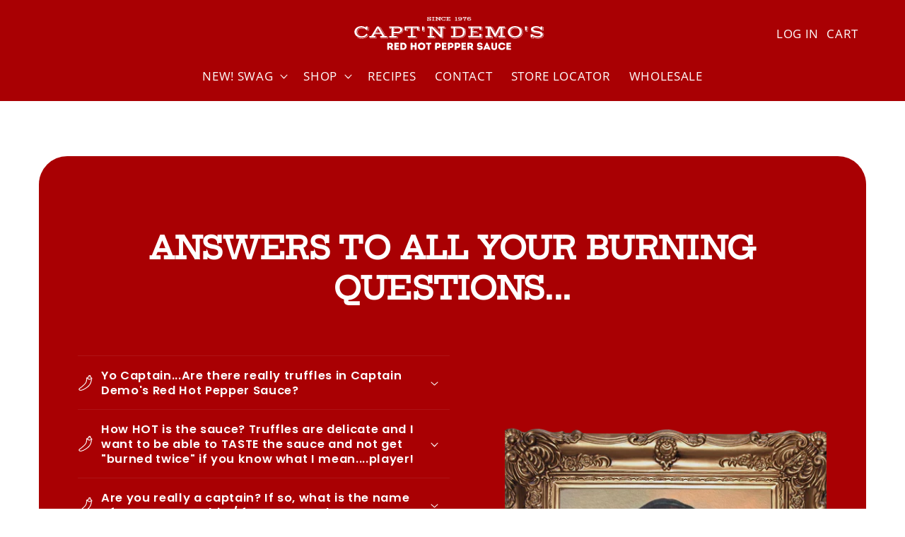

--- FILE ---
content_type: text/html; charset=utf-8
request_url: https://www.captaindemos.com/pages/faq
body_size: 47833
content:
<!doctype html>
<html class="no-js" lang="en">
  <head>
    <meta charset="utf-8">
    <meta http-equiv="X-UA-Compatible" content="IE=edge">
    <meta name="viewport" content="width=device-width,initial-scale=1">
    <meta name="theme-color" content="">
    <link rel="canonical" href="https://www.captaindemos.com/pages/faq">
    <link rel="stylesheet" href="https://use.typekit.net/oiz2czz.css"><link rel="icon" type="image/png" href="//www.captaindemos.com/cdn/shop/files/LOGO_Capt_Demo_white_round.png?crop=center&height=32&v=1700593939&width=32"><link rel="preconnect" href="https://fonts.shopifycdn.com" crossorigin><title>
      FAQ
 &ndash; Capt&#39;n Demo&#39;s Red Hot Pepper Sauces</title>

    

    

<meta property="og:site_name" content="Capt&#39;n Demo&#39;s Red Hot Pepper Sauces">
<meta property="og:url" content="https://www.captaindemos.com/pages/faq">
<meta property="og:title" content="FAQ">
<meta property="og:type" content="website">
<meta property="og:description" content="It really is &quot;Hot In All The Wrong Places!&quot; We proudly produce the world&#39;s most luxurious, well balanced, gourmet truffle hot sauces money can buy. We&#39;ve expertly blended the perfect marriage of real truffles, hot honey, and caramelized garlic to deliver just the right heat, and the perfect amount of natural sweet."><meta property="og:image" content="http://www.captaindemos.com/cdn/shop/files/captdemoplusbckground_86648c05-1542-4ab0-86a0-2c329343d2e1.png?v=1687299172">
  <meta property="og:image:secure_url" content="https://www.captaindemos.com/cdn/shop/files/captdemoplusbckground_86648c05-1542-4ab0-86a0-2c329343d2e1.png?v=1687299172">
  <meta property="og:image:width" content="1277">
  <meta property="og:image:height" content="841"><meta name="twitter:card" content="summary_large_image">
<meta name="twitter:title" content="FAQ">
<meta name="twitter:description" content="It really is &quot;Hot In All The Wrong Places!&quot; We proudly produce the world&#39;s most luxurious, well balanced, gourmet truffle hot sauces money can buy. We&#39;ve expertly blended the perfect marriage of real truffles, hot honey, and caramelized garlic to deliver just the right heat, and the perfect amount of natural sweet.">


    <script src="//www.captaindemos.com/cdn/shop/t/30/assets/constants.js?v=58251544750838685771715100722" defer="defer"></script>
    <script src="//www.captaindemos.com/cdn/shop/t/30/assets/pubsub.js?v=158357773527763999511715100722" defer="defer"></script>
    <script src="//www.captaindemos.com/cdn/shop/t/30/assets/global.js?v=40820548392383841591715100722" defer="defer"></script>
    <script src="//www.captaindemos.com/cdn/shop/t/30/assets/theme-scripts.js?v=39258829695680046061715100722" defer="defer"></script>
    <script src="//www.captaindemos.com/cdn/shop/t/30/assets/custom-scripts.js?v=111603181540343972631715100722" defer="defer"></script><script src="//www.captaindemos.com/cdn/shop/t/30/assets/animations.js?v=88693664871331136111715100722" defer="defer"></script><script>window.performance && window.performance.mark && window.performance.mark('shopify.content_for_header.start');</script><meta name="facebook-domain-verification" content="1xmih6z8r5zdu6cm9iaxqh38f0nxsd">
<meta id="shopify-digital-wallet" name="shopify-digital-wallet" content="/69797085494/digital_wallets/dialog">
<meta name="shopify-checkout-api-token" content="cfad4d52ab521ffc4d6e0fba46ade1a9">
<meta id="in-context-paypal-metadata" data-shop-id="69797085494" data-venmo-supported="false" data-environment="production" data-locale="en_US" data-paypal-v4="true" data-currency="USD">
<script async="async" src="/checkouts/internal/preloads.js?locale=en-US"></script>
<link rel="preconnect" href="https://shop.app" crossorigin="anonymous">
<script async="async" src="https://shop.app/checkouts/internal/preloads.js?locale=en-US&shop_id=69797085494" crossorigin="anonymous"></script>
<script id="apple-pay-shop-capabilities" type="application/json">{"shopId":69797085494,"countryCode":"US","currencyCode":"USD","merchantCapabilities":["supports3DS"],"merchantId":"gid:\/\/shopify\/Shop\/69797085494","merchantName":"Capt'n Demo's Red Hot Pepper Sauces","requiredBillingContactFields":["postalAddress","email"],"requiredShippingContactFields":["postalAddress","email"],"shippingType":"shipping","supportedNetworks":["visa","masterCard","amex","discover","elo","jcb"],"total":{"type":"pending","label":"Capt'n Demo's Red Hot Pepper Sauces","amount":"1.00"},"shopifyPaymentsEnabled":true,"supportsSubscriptions":true}</script>
<script id="shopify-features" type="application/json">{"accessToken":"cfad4d52ab521ffc4d6e0fba46ade1a9","betas":["rich-media-storefront-analytics"],"domain":"www.captaindemos.com","predictiveSearch":true,"shopId":69797085494,"locale":"en"}</script>
<script>var Shopify = Shopify || {};
Shopify.shop = "captn-demos-red-hot-pepper-sauces.myshopify.com";
Shopify.locale = "en";
Shopify.currency = {"active":"USD","rate":"1.0"};
Shopify.country = "US";
Shopify.theme = {"name":"ATC may 6 with WS","id":167634141494,"schema_name":"Verte","schema_version":"2.0.0","theme_store_id":null,"role":"main"};
Shopify.theme.handle = "null";
Shopify.theme.style = {"id":null,"handle":null};
Shopify.cdnHost = "www.captaindemos.com/cdn";
Shopify.routes = Shopify.routes || {};
Shopify.routes.root = "/";</script>
<script type="module">!function(o){(o.Shopify=o.Shopify||{}).modules=!0}(window);</script>
<script>!function(o){function n(){var o=[];function n(){o.push(Array.prototype.slice.apply(arguments))}return n.q=o,n}var t=o.Shopify=o.Shopify||{};t.loadFeatures=n(),t.autoloadFeatures=n()}(window);</script>
<script>
  window.ShopifyPay = window.ShopifyPay || {};
  window.ShopifyPay.apiHost = "shop.app\/pay";
  window.ShopifyPay.redirectState = null;
</script>
<script id="shop-js-analytics" type="application/json">{"pageType":"page"}</script>
<script defer="defer" async type="module" src="//www.captaindemos.com/cdn/shopifycloud/shop-js/modules/v2/client.init-shop-cart-sync_C5BV16lS.en.esm.js"></script>
<script defer="defer" async type="module" src="//www.captaindemos.com/cdn/shopifycloud/shop-js/modules/v2/chunk.common_CygWptCX.esm.js"></script>
<script type="module">
  await import("//www.captaindemos.com/cdn/shopifycloud/shop-js/modules/v2/client.init-shop-cart-sync_C5BV16lS.en.esm.js");
await import("//www.captaindemos.com/cdn/shopifycloud/shop-js/modules/v2/chunk.common_CygWptCX.esm.js");

  window.Shopify.SignInWithShop?.initShopCartSync?.({"fedCMEnabled":true,"windoidEnabled":true});

</script>
<script>
  window.Shopify = window.Shopify || {};
  if (!window.Shopify.featureAssets) window.Shopify.featureAssets = {};
  window.Shopify.featureAssets['shop-js'] = {"shop-cart-sync":["modules/v2/client.shop-cart-sync_ZFArdW7E.en.esm.js","modules/v2/chunk.common_CygWptCX.esm.js"],"init-fed-cm":["modules/v2/client.init-fed-cm_CmiC4vf6.en.esm.js","modules/v2/chunk.common_CygWptCX.esm.js"],"shop-button":["modules/v2/client.shop-button_tlx5R9nI.en.esm.js","modules/v2/chunk.common_CygWptCX.esm.js"],"shop-cash-offers":["modules/v2/client.shop-cash-offers_DOA2yAJr.en.esm.js","modules/v2/chunk.common_CygWptCX.esm.js","modules/v2/chunk.modal_D71HUcav.esm.js"],"init-windoid":["modules/v2/client.init-windoid_sURxWdc1.en.esm.js","modules/v2/chunk.common_CygWptCX.esm.js"],"shop-toast-manager":["modules/v2/client.shop-toast-manager_ClPi3nE9.en.esm.js","modules/v2/chunk.common_CygWptCX.esm.js"],"init-shop-email-lookup-coordinator":["modules/v2/client.init-shop-email-lookup-coordinator_B8hsDcYM.en.esm.js","modules/v2/chunk.common_CygWptCX.esm.js"],"init-shop-cart-sync":["modules/v2/client.init-shop-cart-sync_C5BV16lS.en.esm.js","modules/v2/chunk.common_CygWptCX.esm.js"],"avatar":["modules/v2/client.avatar_BTnouDA3.en.esm.js"],"pay-button":["modules/v2/client.pay-button_FdsNuTd3.en.esm.js","modules/v2/chunk.common_CygWptCX.esm.js"],"init-customer-accounts":["modules/v2/client.init-customer-accounts_DxDtT_ad.en.esm.js","modules/v2/client.shop-login-button_C5VAVYt1.en.esm.js","modules/v2/chunk.common_CygWptCX.esm.js","modules/v2/chunk.modal_D71HUcav.esm.js"],"init-shop-for-new-customer-accounts":["modules/v2/client.init-shop-for-new-customer-accounts_ChsxoAhi.en.esm.js","modules/v2/client.shop-login-button_C5VAVYt1.en.esm.js","modules/v2/chunk.common_CygWptCX.esm.js","modules/v2/chunk.modal_D71HUcav.esm.js"],"shop-login-button":["modules/v2/client.shop-login-button_C5VAVYt1.en.esm.js","modules/v2/chunk.common_CygWptCX.esm.js","modules/v2/chunk.modal_D71HUcav.esm.js"],"init-customer-accounts-sign-up":["modules/v2/client.init-customer-accounts-sign-up_CPSyQ0Tj.en.esm.js","modules/v2/client.shop-login-button_C5VAVYt1.en.esm.js","modules/v2/chunk.common_CygWptCX.esm.js","modules/v2/chunk.modal_D71HUcav.esm.js"],"shop-follow-button":["modules/v2/client.shop-follow-button_Cva4Ekp9.en.esm.js","modules/v2/chunk.common_CygWptCX.esm.js","modules/v2/chunk.modal_D71HUcav.esm.js"],"checkout-modal":["modules/v2/client.checkout-modal_BPM8l0SH.en.esm.js","modules/v2/chunk.common_CygWptCX.esm.js","modules/v2/chunk.modal_D71HUcav.esm.js"],"lead-capture":["modules/v2/client.lead-capture_Bi8yE_yS.en.esm.js","modules/v2/chunk.common_CygWptCX.esm.js","modules/v2/chunk.modal_D71HUcav.esm.js"],"shop-login":["modules/v2/client.shop-login_D6lNrXab.en.esm.js","modules/v2/chunk.common_CygWptCX.esm.js","modules/v2/chunk.modal_D71HUcav.esm.js"],"payment-terms":["modules/v2/client.payment-terms_CZxnsJam.en.esm.js","modules/v2/chunk.common_CygWptCX.esm.js","modules/v2/chunk.modal_D71HUcav.esm.js"]};
</script>
<script>(function() {
  var isLoaded = false;
  function asyncLoad() {
    if (isLoaded) return;
    isLoaded = true;
    var urls = ["https:\/\/static.klaviyo.com\/onsite\/js\/klaviyo.js?company_id=VT335p\u0026shop=captn-demos-red-hot-pepper-sauces.myshopify.com"];
    for (var i = 0; i < urls.length; i++) {
      var s = document.createElement('script');
      s.type = 'text/javascript';
      s.async = true;
      s.src = urls[i];
      var x = document.getElementsByTagName('script')[0];
      x.parentNode.insertBefore(s, x);
    }
  };
  if(window.attachEvent) {
    window.attachEvent('onload', asyncLoad);
  } else {
    window.addEventListener('load', asyncLoad, false);
  }
})();</script>
<script id="__st">var __st={"a":69797085494,"offset":-21600,"reqid":"292c9328-8de0-4875-9181-7374210bb41f-1768770150","pageurl":"www.captaindemos.com\/pages\/faq","s":"pages-136762392886","u":"a7e6526a066a","p":"page","rtyp":"page","rid":136762392886};</script>
<script>window.ShopifyPaypalV4VisibilityTracking = true;</script>
<script id="captcha-bootstrap">!function(){'use strict';const t='contact',e='account',n='new_comment',o=[[t,t],['blogs',n],['comments',n],[t,'customer']],c=[[e,'customer_login'],[e,'guest_login'],[e,'recover_customer_password'],[e,'create_customer']],r=t=>t.map((([t,e])=>`form[action*='/${t}']:not([data-nocaptcha='true']) input[name='form_type'][value='${e}']`)).join(','),a=t=>()=>t?[...document.querySelectorAll(t)].map((t=>t.form)):[];function s(){const t=[...o],e=r(t);return a(e)}const i='password',u='form_key',d=['recaptcha-v3-token','g-recaptcha-response','h-captcha-response',i],f=()=>{try{return window.sessionStorage}catch{return}},m='__shopify_v',_=t=>t.elements[u];function p(t,e,n=!1){try{const o=window.sessionStorage,c=JSON.parse(o.getItem(e)),{data:r}=function(t){const{data:e,action:n}=t;return t[m]||n?{data:e,action:n}:{data:t,action:n}}(c);for(const[e,n]of Object.entries(r))t.elements[e]&&(t.elements[e].value=n);n&&o.removeItem(e)}catch(o){console.error('form repopulation failed',{error:o})}}const l='form_type',E='cptcha';function T(t){t.dataset[E]=!0}const w=window,h=w.document,L='Shopify',v='ce_forms',y='captcha';let A=!1;((t,e)=>{const n=(g='f06e6c50-85a8-45c8-87d0-21a2b65856fe',I='https://cdn.shopify.com/shopifycloud/storefront-forms-hcaptcha/ce_storefront_forms_captcha_hcaptcha.v1.5.2.iife.js',D={infoText:'Protected by hCaptcha',privacyText:'Privacy',termsText:'Terms'},(t,e,n)=>{const o=w[L][v],c=o.bindForm;if(c)return c(t,g,e,D).then(n);var r;o.q.push([[t,g,e,D],n]),r=I,A||(h.body.append(Object.assign(h.createElement('script'),{id:'captcha-provider',async:!0,src:r})),A=!0)});var g,I,D;w[L]=w[L]||{},w[L][v]=w[L][v]||{},w[L][v].q=[],w[L][y]=w[L][y]||{},w[L][y].protect=function(t,e){n(t,void 0,e),T(t)},Object.freeze(w[L][y]),function(t,e,n,w,h,L){const[v,y,A,g]=function(t,e,n){const i=e?o:[],u=t?c:[],d=[...i,...u],f=r(d),m=r(i),_=r(d.filter((([t,e])=>n.includes(e))));return[a(f),a(m),a(_),s()]}(w,h,L),I=t=>{const e=t.target;return e instanceof HTMLFormElement?e:e&&e.form},D=t=>v().includes(t);t.addEventListener('submit',(t=>{const e=I(t);if(!e)return;const n=D(e)&&!e.dataset.hcaptchaBound&&!e.dataset.recaptchaBound,o=_(e),c=g().includes(e)&&(!o||!o.value);(n||c)&&t.preventDefault(),c&&!n&&(function(t){try{if(!f())return;!function(t){const e=f();if(!e)return;const n=_(t);if(!n)return;const o=n.value;o&&e.removeItem(o)}(t);const e=Array.from(Array(32),(()=>Math.random().toString(36)[2])).join('');!function(t,e){_(t)||t.append(Object.assign(document.createElement('input'),{type:'hidden',name:u})),t.elements[u].value=e}(t,e),function(t,e){const n=f();if(!n)return;const o=[...t.querySelectorAll(`input[type='${i}']`)].map((({name:t})=>t)),c=[...d,...o],r={};for(const[a,s]of new FormData(t).entries())c.includes(a)||(r[a]=s);n.setItem(e,JSON.stringify({[m]:1,action:t.action,data:r}))}(t,e)}catch(e){console.error('failed to persist form',e)}}(e),e.submit())}));const S=(t,e)=>{t&&!t.dataset[E]&&(n(t,e.some((e=>e===t))),T(t))};for(const o of['focusin','change'])t.addEventListener(o,(t=>{const e=I(t);D(e)&&S(e,y())}));const B=e.get('form_key'),M=e.get(l),P=B&&M;t.addEventListener('DOMContentLoaded',(()=>{const t=y();if(P)for(const e of t)e.elements[l].value===M&&p(e,B);[...new Set([...A(),...v().filter((t=>'true'===t.dataset.shopifyCaptcha))])].forEach((e=>S(e,t)))}))}(h,new URLSearchParams(w.location.search),n,t,e,['guest_login'])})(!0,!0)}();</script>
<script integrity="sha256-4kQ18oKyAcykRKYeNunJcIwy7WH5gtpwJnB7kiuLZ1E=" data-source-attribution="shopify.loadfeatures" defer="defer" src="//www.captaindemos.com/cdn/shopifycloud/storefront/assets/storefront/load_feature-a0a9edcb.js" crossorigin="anonymous"></script>
<script crossorigin="anonymous" defer="defer" src="//www.captaindemos.com/cdn/shopifycloud/storefront/assets/shopify_pay/storefront-65b4c6d7.js?v=20250812"></script>
<script data-source-attribution="shopify.dynamic_checkout.dynamic.init">var Shopify=Shopify||{};Shopify.PaymentButton=Shopify.PaymentButton||{isStorefrontPortableWallets:!0,init:function(){window.Shopify.PaymentButton.init=function(){};var t=document.createElement("script");t.src="https://www.captaindemos.com/cdn/shopifycloud/portable-wallets/latest/portable-wallets.en.js",t.type="module",document.head.appendChild(t)}};
</script>
<script data-source-attribution="shopify.dynamic_checkout.buyer_consent">
  function portableWalletsHideBuyerConsent(e){var t=document.getElementById("shopify-buyer-consent"),n=document.getElementById("shopify-subscription-policy-button");t&&n&&(t.classList.add("hidden"),t.setAttribute("aria-hidden","true"),n.removeEventListener("click",e))}function portableWalletsShowBuyerConsent(e){var t=document.getElementById("shopify-buyer-consent"),n=document.getElementById("shopify-subscription-policy-button");t&&n&&(t.classList.remove("hidden"),t.removeAttribute("aria-hidden"),n.addEventListener("click",e))}window.Shopify?.PaymentButton&&(window.Shopify.PaymentButton.hideBuyerConsent=portableWalletsHideBuyerConsent,window.Shopify.PaymentButton.showBuyerConsent=portableWalletsShowBuyerConsent);
</script>
<script data-source-attribution="shopify.dynamic_checkout.cart.bootstrap">document.addEventListener("DOMContentLoaded",(function(){function t(){return document.querySelector("shopify-accelerated-checkout-cart, shopify-accelerated-checkout")}if(t())Shopify.PaymentButton.init();else{new MutationObserver((function(e,n){t()&&(Shopify.PaymentButton.init(),n.disconnect())})).observe(document.body,{childList:!0,subtree:!0})}}));
</script>
<link id="shopify-accelerated-checkout-styles" rel="stylesheet" media="screen" href="https://www.captaindemos.com/cdn/shopifycloud/portable-wallets/latest/accelerated-checkout-backwards-compat.css" crossorigin="anonymous">
<style id="shopify-accelerated-checkout-cart">
        #shopify-buyer-consent {
  margin-top: 1em;
  display: inline-block;
  width: 100%;
}

#shopify-buyer-consent.hidden {
  display: none;
}

#shopify-subscription-policy-button {
  background: none;
  border: none;
  padding: 0;
  text-decoration: underline;
  font-size: inherit;
  cursor: pointer;
}

#shopify-subscription-policy-button::before {
  box-shadow: none;
}

      </style>
<script id="sections-script" data-sections="header" defer="defer" src="//www.captaindemos.com/cdn/shop/t/30/compiled_assets/scripts.js?1518"></script>
<script>window.performance && window.performance.mark && window.performance.mark('shopify.content_for_header.end');</script>


    <style data-shopify>
      @font-face {
  font-family: "Open Sans";
  font-weight: 400;
  font-style: normal;
  font-display: swap;
  src: url("//www.captaindemos.com/cdn/fonts/open_sans/opensans_n4.c32e4d4eca5273f6d4ee95ddf54b5bbb75fc9b61.woff2") format("woff2"),
       url("//www.captaindemos.com/cdn/fonts/open_sans/opensans_n4.5f3406f8d94162b37bfa232b486ac93ee892406d.woff") format("woff");
}

      @font-face {
  font-family: "Open Sans";
  font-weight: 700;
  font-style: normal;
  font-display: swap;
  src: url("//www.captaindemos.com/cdn/fonts/open_sans/opensans_n7.a9393be1574ea8606c68f4441806b2711d0d13e4.woff2") format("woff2"),
       url("//www.captaindemos.com/cdn/fonts/open_sans/opensans_n7.7b8af34a6ebf52beb1a4c1d8c73ad6910ec2e553.woff") format("woff");
}

      @font-face {
  font-family: "Open Sans";
  font-weight: 400;
  font-style: italic;
  font-display: swap;
  src: url("//www.captaindemos.com/cdn/fonts/open_sans/opensans_i4.6f1d45f7a46916cc95c694aab32ecbf7509cbf33.woff2") format("woff2"),
       url("//www.captaindemos.com/cdn/fonts/open_sans/opensans_i4.4efaa52d5a57aa9a57c1556cc2b7465d18839daa.woff") format("woff");
}

      @font-face {
  font-family: "Open Sans";
  font-weight: 700;
  font-style: italic;
  font-display: swap;
  src: url("//www.captaindemos.com/cdn/fonts/open_sans/opensans_i7.916ced2e2ce15f7fcd95d196601a15e7b89ee9a4.woff2") format("woff2"),
       url("//www.captaindemos.com/cdn/fonts/open_sans/opensans_i7.99a9cff8c86ea65461de497ade3d515a98f8b32a.woff") format("woff");
}

      @font-face {
  font-family: Poppins;
  font-weight: 600;
  font-style: normal;
  font-display: swap;
  src: url("//www.captaindemos.com/cdn/fonts/poppins/poppins_n6.aa29d4918bc243723d56b59572e18228ed0786f6.woff2") format("woff2"),
       url("//www.captaindemos.com/cdn/fonts/poppins/poppins_n6.5f815d845fe073750885d5b7e619ee00e8111208.woff") format("woff");
}


      
        :root,
        .color-background-1 {
          --color-background: 255,255,255;
        
          --gradient-background: #ffffff;
        

        

        --color-foreground: 0,0,0;
        --color-background-contrast: 191,191,191;
        --color-shadow: 46,43,40;
        --color-button: 169,0,3;
        --color-button-text: 255,255,255;
        --color-secondary-button: 255,255,255;
        --color-secondary-button-text: 169,0,3;
        --color-link: 169,0,3;
        --color-badge-foreground: 0,0,0;
        --color-badge-background: 255,255,255;
        --color-badge-border: 0,0,0;
        --payment-terms-background-color: rgb(255 255 255);
      }
      
        
        .color-background-2 {
          --color-background: 169,0,3;
        
          --gradient-background: #a90003;
        

        

        --color-foreground: 255,255,255;
        --color-background-contrast: 195,0,3;
        --color-shadow: 46,43,40;
        --color-button: 183,145,86;
        --color-button-text: 255,255,255;
        --color-secondary-button: 169,0,3;
        --color-secondary-button-text: 183,145,86;
        --color-link: 183,145,86;
        --color-badge-foreground: 255,255,255;
        --color-badge-background: 169,0,3;
        --color-badge-border: 255,255,255;
        --payment-terms-background-color: rgb(169 0 3);
      }
      
        
        .color-inverse {
          --color-background: 183,145,86;
        
          --gradient-background: #b79156;
        

        

        --color-foreground: 255,255,255;
        --color-background-contrast: 99,77,42;
        --color-shadow: 46,43,40;
        --color-button: 255,255,255;
        --color-button-text: 183,145,86;
        --color-secondary-button: 183,145,86;
        --color-secondary-button-text: 255,255,255;
        --color-link: 255,255,255;
        --color-badge-foreground: 255,255,255;
        --color-badge-background: 183,145,86;
        --color-badge-border: 255,255,255;
        --payment-terms-background-color: rgb(183 145 86);
      }
      
        
        .color-accent-1 {
          --color-background: 169,0,3;
        
          --gradient-background: #a90003;
        

        

        --color-foreground: 255,255,255;
        --color-background-contrast: 195,0,3;
        --color-shadow: 46,43,40;
        --color-button: 255,255,255;
        --color-button-text: 169,0,3;
        --color-secondary-button: 169,0,3;
        --color-secondary-button-text: 255,255,255;
        --color-link: 255,255,255;
        --color-badge-foreground: 255,255,255;
        --color-badge-background: 169,0,3;
        --color-badge-border: 255,255,255;
        --payment-terms-background-color: rgb(169 0 3);
      }
      
        
        .color-accent-2 {
          --color-background: 255,255,255;
        
          --gradient-background: #ffffff;
        

        

        --color-foreground: 169,0,3;
        --color-background-contrast: 191,191,191;
        --color-shadow: 46,43,40;
        --color-button: 169,0,3;
        --color-button-text: 255,255,255;
        --color-secondary-button: 255,255,255;
        --color-secondary-button-text: 169,0,3;
        --color-link: 169,0,3;
        --color-badge-foreground: 169,0,3;
        --color-badge-background: 255,255,255;
        --color-badge-border: 169,0,3;
        --payment-terms-background-color: rgb(255 255 255);
      }
      
        
        .color-scheme-328ccb44-8d8b-4036-98cf-3b6b9f5f2d83 {
          --color-background: 255,255,255;
        
          --gradient-background: #ffffff;
        

        

        --color-foreground: 183,145,86;
        --color-background-contrast: 191,191,191;
        --color-shadow: 46,43,40;
        --color-button: 169,0,3;
        --color-button-text: 255,255,255;
        --color-secondary-button: 255,255,255;
        --color-secondary-button-text: 169,0,3;
        --color-link: 169,0,3;
        --color-badge-foreground: 183,145,86;
        --color-badge-background: 255,255,255;
        --color-badge-border: 183,145,86;
        --payment-terms-background-color: rgb(255 255 255);
      }
      
        
        .color-scheme-8ce1c8cf-8ad0-4041-bdc9-2860cd4b31f9 {
          --color-background: 242,234,209;
        
          --gradient-background: #f2ead1;
        

        

        --color-foreground: 0,0,0;
        --color-background-contrast: 214,189,110;
        --color-shadow: 46,43,40;
        --color-button: 169,0,3;
        --color-button-text: 255,255,255;
        --color-secondary-button: 242,234,209;
        --color-secondary-button-text: 169,0,3;
        --color-link: 169,0,3;
        --color-badge-foreground: 0,0,0;
        --color-badge-background: 242,234,209;
        --color-badge-border: 0,0,0;
        --payment-terms-background-color: rgb(242 234 209);
      }
      

      body, .color-background-1, .color-background-2, .color-inverse, .color-accent-1, .color-accent-2, .color-scheme-328ccb44-8d8b-4036-98cf-3b6b9f5f2d83, .color-scheme-8ce1c8cf-8ad0-4041-bdc9-2860cd4b31f9 {
        color: rgba(var(--color-foreground), 1);
        background-color: rgb(var(--color-background));
      }

      :root {
        --font-body-family: "Open Sans", sans-serif;
        --font-body-style: normal;
        --font-body-weight: 400;
        --font-body-weight-bold: 700;
        --font-body-size:1.6rem;
        --font-nav-size:1.5rem;
        --font-button-size:1.8rem;
        --font-heading-family: Poppins, sans-serif;
        --font-heading-style: normal;
        --font-heading-weight: 600;

        --font-body-scale: 1.1;
        --font-heading-scale: 1.0;

        --media-padding: px;
        --media-border-opacity: 0.0;
        --media-border-width: 1px;
        --media-radius: 0px;
        --media-shadow-opacity: 0.0;
        --media-shadow-horizontal-offset: 0px;
        --media-shadow-vertical-offset: 4px;
        --media-shadow-blur-radius: 5px;
        --media-shadow-visible: 0;

        --page-width: 180rem;
        --page-width-margin: 0rem;

        --product-card-image-padding: 0.0rem;
        --product-card-corner-radius: 0.0rem;
        --product-card-text-alignment: left;
        --product-card-border-width: 0.0rem;
        --product-card-border-opacity: 0.1;
        --product-card-shadow-opacity: 0.0;
        --product-card-shadow-visible: 0;
        --product-card-shadow-horizontal-offset: 0.0rem;
        --product-card-shadow-vertical-offset: 0.4rem;
        --product-card-shadow-blur-radius: 0.5rem;

        --collection-card-image-padding: 0.0rem;
        --collection-card-corner-radius: 0.0rem;
        --collection-card-text-alignment: left;
        --collection-card-border-width: 0.0rem;
        --collection-card-border-opacity: 0.1;
        --collection-card-shadow-opacity: 0.0;
        --collection-card-shadow-visible: 0;
        --collection-card-shadow-horizontal-offset: 0.0rem;
        --collection-card-shadow-vertical-offset: 0.4rem;
        --collection-card-shadow-blur-radius: 0.5rem;

        --blog-card-image-padding: 0.0rem;
        --blog-card-corner-radius: 0.0rem;
        --blog-card-text-alignment: left;
        --blog-card-border-width: 0.0rem;
        --blog-card-border-opacity: 0.1;
        --blog-card-shadow-opacity: 0.0;
        --blog-card-shadow-visible: 0;
        --blog-card-shadow-horizontal-offset: 0.0rem;
        --blog-card-shadow-vertical-offset: 0.4rem;
        --blog-card-shadow-blur-radius: 0.5rem;

        --badge-corner-radius: 4.0rem;

        --popup-border-width: 1px;
        --popup-border-opacity: 0.1;
        --popup-corner-radius: 0px;
        --popup-shadow-opacity: 0.05;
        --popup-shadow-horizontal-offset: 0px;
        --popup-shadow-vertical-offset: 4px;
        --popup-shadow-blur-radius: 5px;

        --drawer-border-width: 1px;
        --drawer-border-opacity: 0.1;
        --drawer-shadow-opacity: 0.0;
        --drawer-shadow-horizontal-offset: 0px;
        --drawer-shadow-vertical-offset: 4px;
        --drawer-shadow-blur-radius: 5px;

        --spacing-sections-desktop: 0px;
        --spacing-sections-mobile: 0px;

        --grid-desktop-vertical-spacing: 8px;
        --grid-desktop-horizontal-spacing: 8px;
        --grid-mobile-vertical-spacing: 4px;
        --grid-mobile-horizontal-spacing: 4px;

        --text-boxes-border-opacity: 0.1;
        --text-boxes-border-width: 0px;
        --text-boxes-radius: 40px;
        --text-boxes-shadow-opacity: 0.0;
        --text-boxes-shadow-visible: 0;
        --text-boxes-shadow-horizontal-offset: 0px;
        --text-boxes-shadow-vertical-offset: 4px;
        --text-boxes-shadow-blur-radius: 5px;

        --buttons-radius: 40px;
        --buttons-radius-outset: 41px;
        --buttons-border-width: 1px;
        --buttons-border-opacity: 1.0;
        --buttons-shadow-opacity: 0.0;
        --buttons-shadow-visible: 0;
        --buttons-shadow-horizontal-offset: 0px;
        --buttons-shadow-vertical-offset: 4px;
        --buttons-shadow-blur-radius: 5px;
        --buttons-border-offset: 0.3px;

        --inputs-radius: 0px;
        --inputs-border-width: 1px;
        --inputs-border-opacity: 0.55;
        --inputs-shadow-opacity: 0.0;
        --inputs-shadow-horizontal-offset: 0px;
        --inputs-margin-offset: 0px;
        --inputs-shadow-vertical-offset: 4px;
        --inputs-shadow-blur-radius: 5px;
        --inputs-radius-outset: 0px;

        --variant-pills-radius: 40px;
        --variant-pills-border-width: 1px;
        --variant-pills-border-opacity: 0.55;
        --variant-pills-shadow-opacity: 0.0;
        --variant-pills-shadow-horizontal-offset: 0px;
        --variant-pills-shadow-vertical-offset: 4px;
        --variant-pills-shadow-blur-radius: 5px;
      }

      *,
      *::before,
      *::after {
        box-sizing: inherit;
      }

      html {
        box-sizing: border-box;
        font-size: calc(var(--font-body-scale) * 62.5%);
        height: 100%;
      }

      body {
        display: grid;
        grid-template-rows: auto auto 1fr auto;
        grid-template-columns: 100%;
        min-height: 100%;
        margin: 0;
        font-size: 1.5rem;
        letter-spacing: 0.06rem;
        line-height: calc(1 + 0.8 / var(--font-body-scale));
        font-family: var(--font-body-family);
        font-style: var(--font-body-style);
        font-weight: var(--font-body-weight);
      }

      @media screen and (min-width: 750px) {
        body {
          font-size: 1.6rem;
        }
      }
    </style>

    <link href="//www.captaindemos.com/cdn/shop/t/30/assets/base.css?v=64597896833971790751715100722" rel="stylesheet" type="text/css" media="all" />
    <link href="//www.captaindemos.com/cdn/shop/t/30/assets/theme-styles.css?v=88728442949448762391715100722" rel="stylesheet" type="text/css" media="all" />
    <link href="//www.captaindemos.com/cdn/shop/t/30/assets/custom-styles.css?v=118055809982413161721737394189" rel="stylesheet" type="text/css" media="all" />
<link rel="preload" as="font" href="//www.captaindemos.com/cdn/fonts/open_sans/opensans_n4.c32e4d4eca5273f6d4ee95ddf54b5bbb75fc9b61.woff2" type="font/woff2" crossorigin><link rel="preload" as="font" href="//www.captaindemos.com/cdn/fonts/poppins/poppins_n6.aa29d4918bc243723d56b59572e18228ed0786f6.woff2" type="font/woff2" crossorigin><link href="//www.captaindemos.com/cdn/shop/t/30/assets/component-localization-form.css?v=143319823105703127341715100722" rel="stylesheet" type="text/css" media="all" />
      <script src="//www.captaindemos.com/cdn/shop/t/30/assets/localization-form.js?v=161644695336821385561715100722" defer="defer"></script><link
        rel="stylesheet"
        href="//www.captaindemos.com/cdn/shop/t/30/assets/component-predictive-search.css?v=118923337488134913561715100722"
        media="print"
        onload="this.media='all'"
      ><script>
      document.documentElement.className = document.documentElement.className.replace('no-js', 'js');
      if (Shopify.designMode) {
        document.documentElement.classList.add('shopify-design-mode');
      }
    </script>
  <!-- BEGIN app block: shopify://apps/judge-me-reviews/blocks/judgeme_core/61ccd3b1-a9f2-4160-9fe9-4fec8413e5d8 --><!-- Start of Judge.me Core -->






<link rel="dns-prefetch" href="https://cdnwidget.judge.me">
<link rel="dns-prefetch" href="https://cdn.judge.me">
<link rel="dns-prefetch" href="https://cdn1.judge.me">
<link rel="dns-prefetch" href="https://api.judge.me">

<script data-cfasync='false' class='jdgm-settings-script'>window.jdgmSettings={"pagination":5,"disable_web_reviews":false,"badge_no_review_text":"No reviews","badge_n_reviews_text":"{{ n }} review/reviews","badge_star_color":"#B79156","hide_badge_preview_if_no_reviews":true,"badge_hide_text":false,"enforce_center_preview_badge":false,"widget_title":"Customer Reviews","widget_open_form_text":"Write a review","widget_close_form_text":"Cancel review","widget_refresh_page_text":"Refresh page","widget_summary_text":"Based on {{ number_of_reviews }} review/reviews","widget_no_review_text":"Be the first to write a review","widget_name_field_text":"Display name","widget_verified_name_field_text":"Verified Name (public)","widget_name_placeholder_text":"Display name","widget_required_field_error_text":"This field is required.","widget_email_field_text":"Email address","widget_verified_email_field_text":"Verified Email (private, can not be edited)","widget_email_placeholder_text":"Your email address","widget_email_field_error_text":"Please enter a valid email address.","widget_rating_field_text":"Rating","widget_review_title_field_text":"Review Title","widget_review_title_placeholder_text":"Give your review a title","widget_review_body_field_text":"Review content","widget_review_body_placeholder_text":"Start writing here...","widget_pictures_field_text":"Picture/Video (optional)","widget_submit_review_text":"Submit Review","widget_submit_verified_review_text":"Submit Verified Review","widget_submit_success_msg_with_auto_publish":"Thank you! Please refresh the page in a few moments to see your review. You can remove or edit your review by logging into \u003ca href='https://judge.me/login' target='_blank' rel='nofollow noopener'\u003eJudge.me\u003c/a\u003e","widget_submit_success_msg_no_auto_publish":"Thank you! Your review will be published as soon as it is approved by the shop admin. You can remove or edit your review by logging into \u003ca href='https://judge.me/login' target='_blank' rel='nofollow noopener'\u003eJudge.me\u003c/a\u003e","widget_show_default_reviews_out_of_total_text":"Showing {{ n_reviews_shown }} out of {{ n_reviews }} reviews.","widget_show_all_link_text":"Show all","widget_show_less_link_text":"Show less","widget_author_said_text":"{{ reviewer_name }} said:","widget_days_text":"{{ n }} days ago","widget_weeks_text":"{{ n }} week/weeks ago","widget_months_text":"{{ n }} month/months ago","widget_years_text":"{{ n }} year/years ago","widget_yesterday_text":"Yesterday","widget_today_text":"Today","widget_replied_text":"\u003e\u003e {{ shop_name }} replied:","widget_read_more_text":"Read more","widget_reviewer_name_as_initial":"","widget_rating_filter_color":"#fbcd0a","widget_rating_filter_see_all_text":"See all reviews","widget_sorting_most_recent_text":"Most Recent","widget_sorting_highest_rating_text":"Highest Rating","widget_sorting_lowest_rating_text":"Lowest Rating","widget_sorting_with_pictures_text":"Only Pictures","widget_sorting_most_helpful_text":"Most Helpful","widget_open_question_form_text":"Ask a question","widget_reviews_subtab_text":"Reviews","widget_questions_subtab_text":"Questions","widget_question_label_text":"Question","widget_answer_label_text":"Answer","widget_question_placeholder_text":"Write your question here","widget_submit_question_text":"Submit Question","widget_question_submit_success_text":"Thank you for your question! We will notify you once it gets answered.","widget_star_color":"#B79156","verified_badge_text":"Verified","verified_badge_bg_color":"","verified_badge_text_color":"","verified_badge_placement":"left-of-reviewer-name","widget_review_max_height":"","widget_hide_border":false,"widget_social_share":false,"widget_thumb":false,"widget_review_location_show":false,"widget_location_format":"","all_reviews_include_out_of_store_products":true,"all_reviews_out_of_store_text":"(out of store)","all_reviews_pagination":100,"all_reviews_product_name_prefix_text":"about","enable_review_pictures":true,"enable_question_anwser":false,"widget_theme":"default","review_date_format":"mm/dd/yyyy","default_sort_method":"most-recent","widget_product_reviews_subtab_text":"Product Reviews","widget_shop_reviews_subtab_text":"Shop Reviews","widget_other_products_reviews_text":"Reviews for other products","widget_store_reviews_subtab_text":"Store reviews","widget_no_store_reviews_text":"This store hasn't received any reviews yet","widget_web_restriction_product_reviews_text":"This product hasn't received any reviews yet","widget_no_items_text":"No items found","widget_show_more_text":"Show more","widget_write_a_store_review_text":"Write a Store Review","widget_other_languages_heading":"Reviews in Other Languages","widget_translate_review_text":"Translate review to {{ language }}","widget_translating_review_text":"Translating...","widget_show_original_translation_text":"Show original ({{ language }})","widget_translate_review_failed_text":"Review couldn't be translated.","widget_translate_review_retry_text":"Retry","widget_translate_review_try_again_later_text":"Try again later","show_product_url_for_grouped_product":false,"widget_sorting_pictures_first_text":"Pictures First","show_pictures_on_all_rev_page_mobile":false,"show_pictures_on_all_rev_page_desktop":false,"floating_tab_hide_mobile_install_preference":false,"floating_tab_button_name":"★ Reviews","floating_tab_title":"Let customers speak for us","floating_tab_button_color":"","floating_tab_button_background_color":"","floating_tab_url":"","floating_tab_url_enabled":false,"floating_tab_tab_style":"text","all_reviews_text_badge_text":"Customers rate us {{ shop.metafields.judgeme.all_reviews_rating | round: 1 }}/5 based on {{ shop.metafields.judgeme.all_reviews_count }} reviews.","all_reviews_text_badge_text_branded_style":"{{ shop.metafields.judgeme.all_reviews_rating | round: 1 }} out of 5 stars based on {{ shop.metafields.judgeme.all_reviews_count }} reviews","is_all_reviews_text_badge_a_link":false,"show_stars_for_all_reviews_text_badge":false,"all_reviews_text_badge_url":"","all_reviews_text_style":"branded","all_reviews_text_color_style":"judgeme_brand_color","all_reviews_text_color":"#108474","all_reviews_text_show_jm_brand":true,"featured_carousel_show_header":true,"featured_carousel_title":"Let customers speak for us","testimonials_carousel_title":"Customers are saying","videos_carousel_title":"Real customer stories","cards_carousel_title":"Customers are saying","featured_carousel_count_text":"from {{ n }} reviews","featured_carousel_add_link_to_all_reviews_page":false,"featured_carousel_url":"","featured_carousel_show_images":true,"featured_carousel_autoslide_interval":5,"featured_carousel_arrows_on_the_sides":false,"featured_carousel_height":250,"featured_carousel_width":80,"featured_carousel_image_size":0,"featured_carousel_image_height":250,"featured_carousel_arrow_color":"#eeeeee","verified_count_badge_style":"branded","verified_count_badge_orientation":"horizontal","verified_count_badge_color_style":"judgeme_brand_color","verified_count_badge_color":"#108474","is_verified_count_badge_a_link":false,"verified_count_badge_url":"","verified_count_badge_show_jm_brand":true,"widget_rating_preset_default":5,"widget_first_sub_tab":"product-reviews","widget_show_histogram":true,"widget_histogram_use_custom_color":false,"widget_pagination_use_custom_color":false,"widget_star_use_custom_color":true,"widget_verified_badge_use_custom_color":false,"widget_write_review_use_custom_color":false,"picture_reminder_submit_button":"Upload Pictures","enable_review_videos":false,"mute_video_by_default":false,"widget_sorting_videos_first_text":"Videos First","widget_review_pending_text":"Pending","featured_carousel_items_for_large_screen":3,"social_share_options_order":"Facebook,Twitter","remove_microdata_snippet":false,"disable_json_ld":false,"enable_json_ld_products":false,"preview_badge_show_question_text":false,"preview_badge_no_question_text":"No questions","preview_badge_n_question_text":"{{ number_of_questions }} question/questions","qa_badge_show_icon":false,"qa_badge_position":"same-row","remove_judgeme_branding":false,"widget_add_search_bar":false,"widget_search_bar_placeholder":"Search","widget_sorting_verified_only_text":"Verified only","featured_carousel_theme":"default","featured_carousel_show_rating":true,"featured_carousel_show_title":true,"featured_carousel_show_body":true,"featured_carousel_show_date":false,"featured_carousel_show_reviewer":true,"featured_carousel_show_product":false,"featured_carousel_header_background_color":"#108474","featured_carousel_header_text_color":"#ffffff","featured_carousel_name_product_separator":"reviewed","featured_carousel_full_star_background":"#108474","featured_carousel_empty_star_background":"#dadada","featured_carousel_vertical_theme_background":"#f9fafb","featured_carousel_verified_badge_enable":true,"featured_carousel_verified_badge_color":"#108474","featured_carousel_border_style":"round","featured_carousel_review_line_length_limit":3,"featured_carousel_more_reviews_button_text":"Read more reviews","featured_carousel_view_product_button_text":"View product","all_reviews_page_load_reviews_on":"scroll","all_reviews_page_load_more_text":"Load More Reviews","disable_fb_tab_reviews":false,"enable_ajax_cdn_cache":false,"widget_advanced_speed_features":5,"widget_public_name_text":"displayed publicly like","default_reviewer_name":"John Smith","default_reviewer_name_has_non_latin":true,"widget_reviewer_anonymous":"Anonymous","medals_widget_title":"Judge.me Review Medals","medals_widget_background_color":"#f9fafb","medals_widget_position":"footer_all_pages","medals_widget_border_color":"#f9fafb","medals_widget_verified_text_position":"left","medals_widget_use_monochromatic_version":false,"medals_widget_elements_color":"#108474","show_reviewer_avatar":true,"widget_invalid_yt_video_url_error_text":"Not a YouTube video URL","widget_max_length_field_error_text":"Please enter no more than {0} characters.","widget_show_country_flag":false,"widget_show_collected_via_shop_app":true,"widget_verified_by_shop_badge_style":"light","widget_verified_by_shop_text":"Verified by Shop","widget_show_photo_gallery":false,"widget_load_with_code_splitting":true,"widget_ugc_install_preference":false,"widget_ugc_title":"Made by us, Shared by you","widget_ugc_subtitle":"Tag us to see your picture featured in our page","widget_ugc_arrows_color":"#ffffff","widget_ugc_primary_button_text":"Buy Now","widget_ugc_primary_button_background_color":"#108474","widget_ugc_primary_button_text_color":"#ffffff","widget_ugc_primary_button_border_width":"0","widget_ugc_primary_button_border_style":"none","widget_ugc_primary_button_border_color":"#108474","widget_ugc_primary_button_border_radius":"25","widget_ugc_secondary_button_text":"Load More","widget_ugc_secondary_button_background_color":"#ffffff","widget_ugc_secondary_button_text_color":"#108474","widget_ugc_secondary_button_border_width":"2","widget_ugc_secondary_button_border_style":"solid","widget_ugc_secondary_button_border_color":"#108474","widget_ugc_secondary_button_border_radius":"25","widget_ugc_reviews_button_text":"View Reviews","widget_ugc_reviews_button_background_color":"#ffffff","widget_ugc_reviews_button_text_color":"#108474","widget_ugc_reviews_button_border_width":"2","widget_ugc_reviews_button_border_style":"solid","widget_ugc_reviews_button_border_color":"#108474","widget_ugc_reviews_button_border_radius":"25","widget_ugc_reviews_button_link_to":"judgeme-reviews-page","widget_ugc_show_post_date":true,"widget_ugc_max_width":"800","widget_rating_metafield_value_type":true,"widget_primary_color":"#FFFFFF","widget_enable_secondary_color":false,"widget_secondary_color":"#edf5f5","widget_summary_average_rating_text":"{{ average_rating }} out of 5","widget_media_grid_title":"Customer photos \u0026 videos","widget_media_grid_see_more_text":"See more","widget_round_style":false,"widget_show_product_medals":true,"widget_verified_by_judgeme_text":"Verified by Judge.me","widget_show_store_medals":true,"widget_verified_by_judgeme_text_in_store_medals":"Verified by Judge.me","widget_media_field_exceed_quantity_message":"Sorry, we can only accept {{ max_media }} for one review.","widget_media_field_exceed_limit_message":"{{ file_name }} is too large, please select a {{ media_type }} less than {{ size_limit }}MB.","widget_review_submitted_text":"Review Submitted!","widget_question_submitted_text":"Question Submitted!","widget_close_form_text_question":"Cancel","widget_write_your_answer_here_text":"Write your answer here","widget_enabled_branded_link":true,"widget_show_collected_by_judgeme":true,"widget_reviewer_name_color":"","widget_write_review_text_color":"","widget_write_review_bg_color":"","widget_collected_by_judgeme_text":"collected by Judge.me","widget_pagination_type":"standard","widget_load_more_text":"Load More","widget_load_more_color":"#108474","widget_full_review_text":"Full Review","widget_read_more_reviews_text":"Read More Reviews","widget_read_questions_text":"Read Questions","widget_questions_and_answers_text":"Questions \u0026 Answers","widget_verified_by_text":"Verified by","widget_verified_text":"Verified","widget_number_of_reviews_text":"{{ number_of_reviews }} reviews","widget_back_button_text":"Back","widget_next_button_text":"Next","widget_custom_forms_filter_button":"Filters","custom_forms_style":"horizontal","widget_show_review_information":false,"how_reviews_are_collected":"How reviews are collected?","widget_show_review_keywords":false,"widget_gdpr_statement":"How we use your data: We'll only contact you about the review you left, and only if necessary. By submitting your review, you agree to Judge.me's \u003ca href='https://judge.me/terms' target='_blank' rel='nofollow noopener'\u003eterms\u003c/a\u003e, \u003ca href='https://judge.me/privacy' target='_blank' rel='nofollow noopener'\u003eprivacy\u003c/a\u003e and \u003ca href='https://judge.me/content-policy' target='_blank' rel='nofollow noopener'\u003econtent\u003c/a\u003e policies.","widget_multilingual_sorting_enabled":false,"widget_translate_review_content_enabled":false,"widget_translate_review_content_method":"manual","popup_widget_review_selection":"automatically_with_pictures","popup_widget_round_border_style":true,"popup_widget_show_title":true,"popup_widget_show_body":true,"popup_widget_show_reviewer":false,"popup_widget_show_product":true,"popup_widget_show_pictures":true,"popup_widget_use_review_picture":true,"popup_widget_show_on_home_page":true,"popup_widget_show_on_product_page":true,"popup_widget_show_on_collection_page":true,"popup_widget_show_on_cart_page":true,"popup_widget_position":"bottom_left","popup_widget_first_review_delay":5,"popup_widget_duration":5,"popup_widget_interval":5,"popup_widget_review_count":5,"popup_widget_hide_on_mobile":true,"review_snippet_widget_round_border_style":true,"review_snippet_widget_card_color":"#FFFFFF","review_snippet_widget_slider_arrows_background_color":"#FFFFFF","review_snippet_widget_slider_arrows_color":"#000000","review_snippet_widget_star_color":"#108474","show_product_variant":false,"all_reviews_product_variant_label_text":"Variant: ","widget_show_verified_branding":true,"widget_ai_summary_title":"Customers say","widget_ai_summary_disclaimer":"AI-powered review summary based on recent customer reviews","widget_show_ai_summary":false,"widget_show_ai_summary_bg":false,"widget_show_review_title_input":true,"redirect_reviewers_invited_via_email":"review_widget","request_store_review_after_product_review":false,"request_review_other_products_in_order":false,"review_form_color_scheme":"default","review_form_corner_style":"square","review_form_star_color":{},"review_form_text_color":"#333333","review_form_background_color":"#ffffff","review_form_field_background_color":"#fafafa","review_form_button_color":{},"review_form_button_text_color":"#ffffff","review_form_modal_overlay_color":"#000000","review_content_screen_title_text":"How would you rate this product?","review_content_introduction_text":"We would love it if you would share a bit about your experience.","store_review_form_title_text":"How would you rate this store?","store_review_form_introduction_text":"We would love it if you would share a bit about your experience.","show_review_guidance_text":true,"one_star_review_guidance_text":"Poor","five_star_review_guidance_text":"Great","customer_information_screen_title_text":"About you","customer_information_introduction_text":"Please tell us more about you.","custom_questions_screen_title_text":"Your experience in more detail","custom_questions_introduction_text":"Here are a few questions to help us understand more about your experience.","review_submitted_screen_title_text":"Thanks for your review!","review_submitted_screen_thank_you_text":"We are processing it and it will appear on the store soon.","review_submitted_screen_email_verification_text":"Please confirm your email by clicking the link we just sent you. This helps us keep reviews authentic.","review_submitted_request_store_review_text":"Would you like to share your experience of shopping with us?","review_submitted_review_other_products_text":"Would you like to review these products?","store_review_screen_title_text":"Would you like to share your experience of shopping with us?","store_review_introduction_text":"We value your feedback and use it to improve. Please share any thoughts or suggestions you have.","reviewer_media_screen_title_picture_text":"Share a picture","reviewer_media_introduction_picture_text":"Upload a photo to support your review.","reviewer_media_screen_title_video_text":"Share a video","reviewer_media_introduction_video_text":"Upload a video to support your review.","reviewer_media_screen_title_picture_or_video_text":"Share a picture or video","reviewer_media_introduction_picture_or_video_text":"Upload a photo or video to support your review.","reviewer_media_youtube_url_text":"Paste your Youtube URL here","advanced_settings_next_step_button_text":"Next","advanced_settings_close_review_button_text":"Close","modal_write_review_flow":false,"write_review_flow_required_text":"Required","write_review_flow_privacy_message_text":"We respect your privacy.","write_review_flow_anonymous_text":"Post review as anonymous","write_review_flow_visibility_text":"This won't be visible to other customers.","write_review_flow_multiple_selection_help_text":"Select as many as you like","write_review_flow_single_selection_help_text":"Select one option","write_review_flow_required_field_error_text":"This field is required","write_review_flow_invalid_email_error_text":"Please enter a valid email address","write_review_flow_max_length_error_text":"Max. {{ max_length }} characters.","write_review_flow_media_upload_text":"\u003cb\u003eClick to upload\u003c/b\u003e or drag and drop","write_review_flow_gdpr_statement":"We'll only contact you about your review if necessary. By submitting your review, you agree to our \u003ca href='https://judge.me/terms' target='_blank' rel='nofollow noopener'\u003eterms and conditions\u003c/a\u003e and \u003ca href='https://judge.me/privacy' target='_blank' rel='nofollow noopener'\u003eprivacy policy\u003c/a\u003e.","rating_only_reviews_enabled":false,"show_negative_reviews_help_screen":false,"new_review_flow_help_screen_rating_threshold":3,"negative_review_resolution_screen_title_text":"Tell us more","negative_review_resolution_text":"Your experience matters to us. If there were issues with your purchase, we're here to help. Feel free to reach out to us, we'd love the opportunity to make things right.","negative_review_resolution_button_text":"Contact us","negative_review_resolution_proceed_with_review_text":"Leave a review","negative_review_resolution_subject":"Issue with purchase from {{ shop_name }}.{{ order_name }}","preview_badge_collection_page_install_status":false,"widget_review_custom_css":"","preview_badge_custom_css":"","preview_badge_stars_count":"5-stars","featured_carousel_custom_css":"","floating_tab_custom_css":"","all_reviews_widget_custom_css":"","medals_widget_custom_css":"","verified_badge_custom_css":"","all_reviews_text_custom_css":"","transparency_badges_collected_via_store_invite":false,"transparency_badges_from_another_provider":false,"transparency_badges_collected_from_store_visitor":false,"transparency_badges_collected_by_verified_review_provider":false,"transparency_badges_earned_reward":false,"transparency_badges_collected_via_store_invite_text":"Review collected via store invitation","transparency_badges_from_another_provider_text":"Review collected from another provider","transparency_badges_collected_from_store_visitor_text":"Review collected from a store visitor","transparency_badges_written_in_google_text":"Review written in Google","transparency_badges_written_in_etsy_text":"Review written in Etsy","transparency_badges_written_in_shop_app_text":"Review written in Shop App","transparency_badges_earned_reward_text":"Review earned a reward for future purchase","product_review_widget_per_page":10,"widget_store_review_label_text":"Review about the store","checkout_comment_extension_title_on_product_page":"Customer Comments","checkout_comment_extension_num_latest_comment_show":5,"checkout_comment_extension_format":"name_and_timestamp","checkout_comment_customer_name":"last_initial","checkout_comment_comment_notification":true,"preview_badge_collection_page_install_preference":false,"preview_badge_home_page_install_preference":false,"preview_badge_product_page_install_preference":false,"review_widget_install_preference":"","review_carousel_install_preference":false,"floating_reviews_tab_install_preference":"none","verified_reviews_count_badge_install_preference":false,"all_reviews_text_install_preference":false,"review_widget_best_location":false,"judgeme_medals_install_preference":false,"review_widget_revamp_enabled":false,"review_widget_qna_enabled":false,"review_widget_header_theme":"minimal","review_widget_widget_title_enabled":true,"review_widget_header_text_size":"medium","review_widget_header_text_weight":"regular","review_widget_average_rating_style":"compact","review_widget_bar_chart_enabled":true,"review_widget_bar_chart_type":"numbers","review_widget_bar_chart_style":"standard","review_widget_expanded_media_gallery_enabled":false,"review_widget_reviews_section_theme":"standard","review_widget_image_style":"thumbnails","review_widget_review_image_ratio":"square","review_widget_stars_size":"medium","review_widget_verified_badge":"standard_text","review_widget_review_title_text_size":"medium","review_widget_review_text_size":"medium","review_widget_review_text_length":"medium","review_widget_number_of_columns_desktop":3,"review_widget_carousel_transition_speed":5,"review_widget_custom_questions_answers_display":"always","review_widget_button_text_color":"#FFFFFF","review_widget_text_color":"#000000","review_widget_lighter_text_color":"#7B7B7B","review_widget_corner_styling":"soft","review_widget_review_word_singular":"review","review_widget_review_word_plural":"reviews","review_widget_voting_label":"Helpful?","review_widget_shop_reply_label":"Reply from {{ shop_name }}:","review_widget_filters_title":"Filters","qna_widget_question_word_singular":"Question","qna_widget_question_word_plural":"Questions","qna_widget_answer_reply_label":"Answer from {{ answerer_name }}:","qna_content_screen_title_text":"Ask a question about this product","qna_widget_question_required_field_error_text":"Please enter your question.","qna_widget_flow_gdpr_statement":"We'll only contact you about your question if necessary. By submitting your question, you agree to our \u003ca href='https://judge.me/terms' target='_blank' rel='nofollow noopener'\u003eterms and conditions\u003c/a\u003e and \u003ca href='https://judge.me/privacy' target='_blank' rel='nofollow noopener'\u003eprivacy policy\u003c/a\u003e.","qna_widget_question_submitted_text":"Thanks for your question!","qna_widget_close_form_text_question":"Close","qna_widget_question_submit_success_text":"We’ll notify you by email when your question is answered.","all_reviews_widget_v2025_enabled":false,"all_reviews_widget_v2025_header_theme":"default","all_reviews_widget_v2025_widget_title_enabled":true,"all_reviews_widget_v2025_header_text_size":"medium","all_reviews_widget_v2025_header_text_weight":"regular","all_reviews_widget_v2025_average_rating_style":"compact","all_reviews_widget_v2025_bar_chart_enabled":true,"all_reviews_widget_v2025_bar_chart_type":"numbers","all_reviews_widget_v2025_bar_chart_style":"standard","all_reviews_widget_v2025_expanded_media_gallery_enabled":false,"all_reviews_widget_v2025_show_store_medals":true,"all_reviews_widget_v2025_show_photo_gallery":true,"all_reviews_widget_v2025_show_review_keywords":false,"all_reviews_widget_v2025_show_ai_summary":false,"all_reviews_widget_v2025_show_ai_summary_bg":false,"all_reviews_widget_v2025_add_search_bar":false,"all_reviews_widget_v2025_default_sort_method":"most-recent","all_reviews_widget_v2025_reviews_per_page":10,"all_reviews_widget_v2025_reviews_section_theme":"default","all_reviews_widget_v2025_image_style":"thumbnails","all_reviews_widget_v2025_review_image_ratio":"square","all_reviews_widget_v2025_stars_size":"medium","all_reviews_widget_v2025_verified_badge":"bold_badge","all_reviews_widget_v2025_review_title_text_size":"medium","all_reviews_widget_v2025_review_text_size":"medium","all_reviews_widget_v2025_review_text_length":"medium","all_reviews_widget_v2025_number_of_columns_desktop":3,"all_reviews_widget_v2025_carousel_transition_speed":5,"all_reviews_widget_v2025_custom_questions_answers_display":"always","all_reviews_widget_v2025_show_product_variant":false,"all_reviews_widget_v2025_show_reviewer_avatar":true,"all_reviews_widget_v2025_reviewer_name_as_initial":"","all_reviews_widget_v2025_review_location_show":false,"all_reviews_widget_v2025_location_format":"","all_reviews_widget_v2025_show_country_flag":false,"all_reviews_widget_v2025_verified_by_shop_badge_style":"light","all_reviews_widget_v2025_social_share":false,"all_reviews_widget_v2025_social_share_options_order":"Facebook,Twitter,LinkedIn,Pinterest","all_reviews_widget_v2025_pagination_type":"standard","all_reviews_widget_v2025_button_text_color":"#FFFFFF","all_reviews_widget_v2025_text_color":"#000000","all_reviews_widget_v2025_lighter_text_color":"#7B7B7B","all_reviews_widget_v2025_corner_styling":"soft","all_reviews_widget_v2025_title":"Customer reviews","all_reviews_widget_v2025_ai_summary_title":"Customers say about this store","all_reviews_widget_v2025_no_review_text":"Be the first to write a review","platform":"shopify","branding_url":"https://app.judge.me/reviews/stores/www.captaindemos.com","branding_text":"Powered by Judge.me","locale":"en","reply_name":"Capt'n Demo's Red Hot Pepper Sauces","widget_version":"3.0","footer":true,"autopublish":true,"review_dates":true,"enable_custom_form":false,"shop_use_review_site":true,"shop_locale":"en","enable_multi_locales_translations":false,"show_review_title_input":true,"review_verification_email_status":"always","can_be_branded":true,"reply_name_text":"Capt'n Demo's Red Hot Pepper Sauces"};</script> <style class='jdgm-settings-style'>.jdgm-xx{left:0}:root{--jdgm-primary-color: #fff;--jdgm-secondary-color: rgba(255,255,255,0.1);--jdgm-star-color: #B79156;--jdgm-write-review-text-color: white;--jdgm-write-review-bg-color: #FFFFFF;--jdgm-paginate-color: #fff;--jdgm-border-radius: 0;--jdgm-reviewer-name-color: #FFFFFF}.jdgm-histogram__bar-content{background-color:#fff}.jdgm-rev[data-verified-buyer=true] .jdgm-rev__icon.jdgm-rev__icon:after,.jdgm-rev__buyer-badge.jdgm-rev__buyer-badge{color:white;background-color:#fff}.jdgm-review-widget--small .jdgm-gallery.jdgm-gallery .jdgm-gallery__thumbnail-link:nth-child(8) .jdgm-gallery__thumbnail-wrapper.jdgm-gallery__thumbnail-wrapper:before{content:"See more"}@media only screen and (min-width: 768px){.jdgm-gallery.jdgm-gallery .jdgm-gallery__thumbnail-link:nth-child(8) .jdgm-gallery__thumbnail-wrapper.jdgm-gallery__thumbnail-wrapper:before{content:"See more"}}.jdgm-preview-badge .jdgm-star.jdgm-star{color:#B79156}.jdgm-prev-badge[data-average-rating='0.00']{display:none !important}.jdgm-author-all-initials{display:none !important}.jdgm-author-last-initial{display:none !important}.jdgm-rev-widg__title{visibility:hidden}.jdgm-rev-widg__summary-text{visibility:hidden}.jdgm-prev-badge__text{visibility:hidden}.jdgm-rev__prod-link-prefix:before{content:'about'}.jdgm-rev__variant-label:before{content:'Variant: '}.jdgm-rev__out-of-store-text:before{content:'(out of store)'}@media only screen and (min-width: 768px){.jdgm-rev__pics .jdgm-rev_all-rev-page-picture-separator,.jdgm-rev__pics .jdgm-rev__product-picture{display:none}}@media only screen and (max-width: 768px){.jdgm-rev__pics .jdgm-rev_all-rev-page-picture-separator,.jdgm-rev__pics .jdgm-rev__product-picture{display:none}}.jdgm-preview-badge[data-template="product"]{display:none !important}.jdgm-preview-badge[data-template="collection"]{display:none !important}.jdgm-preview-badge[data-template="index"]{display:none !important}.jdgm-review-widget[data-from-snippet="true"]{display:none !important}.jdgm-verified-count-badget[data-from-snippet="true"]{display:none !important}.jdgm-carousel-wrapper[data-from-snippet="true"]{display:none !important}.jdgm-all-reviews-text[data-from-snippet="true"]{display:none !important}.jdgm-medals-section[data-from-snippet="true"]{display:none !important}.jdgm-ugc-media-wrapper[data-from-snippet="true"]{display:none !important}.jdgm-rev__transparency-badge[data-badge-type="review_collected_via_store_invitation"]{display:none !important}.jdgm-rev__transparency-badge[data-badge-type="review_collected_from_another_provider"]{display:none !important}.jdgm-rev__transparency-badge[data-badge-type="review_collected_from_store_visitor"]{display:none !important}.jdgm-rev__transparency-badge[data-badge-type="review_written_in_etsy"]{display:none !important}.jdgm-rev__transparency-badge[data-badge-type="review_written_in_google_business"]{display:none !important}.jdgm-rev__transparency-badge[data-badge-type="review_written_in_shop_app"]{display:none !important}.jdgm-rev__transparency-badge[data-badge-type="review_earned_for_future_purchase"]{display:none !important}.jdgm-review-snippet-widget .jdgm-rev-snippet-widget__cards-container .jdgm-rev-snippet-card{border-radius:8px;background:#fff}.jdgm-review-snippet-widget .jdgm-rev-snippet-widget__cards-container .jdgm-rev-snippet-card__rev-rating .jdgm-star{color:#108474}.jdgm-review-snippet-widget .jdgm-rev-snippet-widget__prev-btn,.jdgm-review-snippet-widget .jdgm-rev-snippet-widget__next-btn{border-radius:50%;background:#fff}.jdgm-review-snippet-widget .jdgm-rev-snippet-widget__prev-btn>svg,.jdgm-review-snippet-widget .jdgm-rev-snippet-widget__next-btn>svg{fill:#000}.jdgm-full-rev-modal.rev-snippet-widget .jm-mfp-container .jm-mfp-content,.jdgm-full-rev-modal.rev-snippet-widget .jm-mfp-container .jdgm-full-rev__icon,.jdgm-full-rev-modal.rev-snippet-widget .jm-mfp-container .jdgm-full-rev__pic-img,.jdgm-full-rev-modal.rev-snippet-widget .jm-mfp-container .jdgm-full-rev__reply{border-radius:8px}.jdgm-full-rev-modal.rev-snippet-widget .jm-mfp-container .jdgm-full-rev[data-verified-buyer="true"] .jdgm-full-rev__icon::after{border-radius:8px}.jdgm-full-rev-modal.rev-snippet-widget .jm-mfp-container .jdgm-full-rev .jdgm-rev__buyer-badge{border-radius:calc( 8px / 2 )}.jdgm-full-rev-modal.rev-snippet-widget .jm-mfp-container .jdgm-full-rev .jdgm-full-rev__replier::before{content:'Capt&#39;n Demo&#39;s Red Hot Pepper Sauces'}.jdgm-full-rev-modal.rev-snippet-widget .jm-mfp-container .jdgm-full-rev .jdgm-full-rev__product-button{border-radius:calc( 8px * 6 )}
</style> <style class='jdgm-settings-style'></style>

  
  
  
  <style class='jdgm-miracle-styles'>
  @-webkit-keyframes jdgm-spin{0%{-webkit-transform:rotate(0deg);-ms-transform:rotate(0deg);transform:rotate(0deg)}100%{-webkit-transform:rotate(359deg);-ms-transform:rotate(359deg);transform:rotate(359deg)}}@keyframes jdgm-spin{0%{-webkit-transform:rotate(0deg);-ms-transform:rotate(0deg);transform:rotate(0deg)}100%{-webkit-transform:rotate(359deg);-ms-transform:rotate(359deg);transform:rotate(359deg)}}@font-face{font-family:'JudgemeStar';src:url("[data-uri]") format("woff");font-weight:normal;font-style:normal}.jdgm-star{font-family:'JudgemeStar';display:inline !important;text-decoration:none !important;padding:0 4px 0 0 !important;margin:0 !important;font-weight:bold;opacity:1;-webkit-font-smoothing:antialiased;-moz-osx-font-smoothing:grayscale}.jdgm-star:hover{opacity:1}.jdgm-star:last-of-type{padding:0 !important}.jdgm-star.jdgm--on:before{content:"\e000"}.jdgm-star.jdgm--off:before{content:"\e001"}.jdgm-star.jdgm--half:before{content:"\e002"}.jdgm-widget *{margin:0;line-height:1.4;-webkit-box-sizing:border-box;-moz-box-sizing:border-box;box-sizing:border-box;-webkit-overflow-scrolling:touch}.jdgm-hidden{display:none !important;visibility:hidden !important}.jdgm-temp-hidden{display:none}.jdgm-spinner{width:40px;height:40px;margin:auto;border-radius:50%;border-top:2px solid #eee;border-right:2px solid #eee;border-bottom:2px solid #eee;border-left:2px solid #ccc;-webkit-animation:jdgm-spin 0.8s infinite linear;animation:jdgm-spin 0.8s infinite linear}.jdgm-prev-badge{display:block !important}

</style>


  
  
   


<script data-cfasync='false' class='jdgm-script'>
!function(e){window.jdgm=window.jdgm||{},jdgm.CDN_HOST="https://cdnwidget.judge.me/",jdgm.CDN_HOST_ALT="https://cdn2.judge.me/cdn/widget_frontend/",jdgm.API_HOST="https://api.judge.me/",jdgm.CDN_BASE_URL="https://cdn.shopify.com/extensions/019bc7fe-07a5-7fc5-85e3-4a4175980733/judgeme-extensions-296/assets/",
jdgm.docReady=function(d){(e.attachEvent?"complete"===e.readyState:"loading"!==e.readyState)?
setTimeout(d,0):e.addEventListener("DOMContentLoaded",d)},jdgm.loadCSS=function(d,t,o,a){
!o&&jdgm.loadCSS.requestedUrls.indexOf(d)>=0||(jdgm.loadCSS.requestedUrls.push(d),
(a=e.createElement("link")).rel="stylesheet",a.class="jdgm-stylesheet",a.media="nope!",
a.href=d,a.onload=function(){this.media="all",t&&setTimeout(t)},e.body.appendChild(a))},
jdgm.loadCSS.requestedUrls=[],jdgm.loadJS=function(e,d){var t=new XMLHttpRequest;
t.onreadystatechange=function(){4===t.readyState&&(Function(t.response)(),d&&d(t.response))},
t.open("GET",e),t.onerror=function(){if(e.indexOf(jdgm.CDN_HOST)===0&&jdgm.CDN_HOST_ALT!==jdgm.CDN_HOST){var f=e.replace(jdgm.CDN_HOST,jdgm.CDN_HOST_ALT);jdgm.loadJS(f,d)}},t.send()},jdgm.docReady((function(){(window.jdgmLoadCSS||e.querySelectorAll(
".jdgm-widget, .jdgm-all-reviews-page").length>0)&&(jdgmSettings.widget_load_with_code_splitting?
parseFloat(jdgmSettings.widget_version)>=3?jdgm.loadCSS(jdgm.CDN_HOST+"widget_v3/base.css"):
jdgm.loadCSS(jdgm.CDN_HOST+"widget/base.css"):jdgm.loadCSS(jdgm.CDN_HOST+"shopify_v2.css"),
jdgm.loadJS(jdgm.CDN_HOST+"loa"+"der.js"))}))}(document);
</script>
<noscript><link rel="stylesheet" type="text/css" media="all" href="https://cdnwidget.judge.me/shopify_v2.css"></noscript>

<!-- BEGIN app snippet: theme_fix_tags --><script>
  (function() {
    var jdgmThemeFixes = null;
    if (!jdgmThemeFixes) return;
    var thisThemeFix = jdgmThemeFixes[Shopify.theme.id];
    if (!thisThemeFix) return;

    if (thisThemeFix.html) {
      document.addEventListener("DOMContentLoaded", function() {
        var htmlDiv = document.createElement('div');
        htmlDiv.classList.add('jdgm-theme-fix-html');
        htmlDiv.innerHTML = thisThemeFix.html;
        document.body.append(htmlDiv);
      });
    };

    if (thisThemeFix.css) {
      var styleTag = document.createElement('style');
      styleTag.classList.add('jdgm-theme-fix-style');
      styleTag.innerHTML = thisThemeFix.css;
      document.head.append(styleTag);
    };

    if (thisThemeFix.js) {
      var scriptTag = document.createElement('script');
      scriptTag.classList.add('jdgm-theme-fix-script');
      scriptTag.innerHTML = thisThemeFix.js;
      document.head.append(scriptTag);
    };
  })();
</script>
<!-- END app snippet -->
<!-- End of Judge.me Core -->



<!-- END app block --><!-- BEGIN app block: shopify://apps/klaviyo-email-marketing-sms/blocks/klaviyo-onsite-embed/2632fe16-c075-4321-a88b-50b567f42507 -->












  <script async src="https://static.klaviyo.com/onsite/js/VT335p/klaviyo.js?company_id=VT335p"></script>
  <script>!function(){if(!window.klaviyo){window._klOnsite=window._klOnsite||[];try{window.klaviyo=new Proxy({},{get:function(n,i){return"push"===i?function(){var n;(n=window._klOnsite).push.apply(n,arguments)}:function(){for(var n=arguments.length,o=new Array(n),w=0;w<n;w++)o[w]=arguments[w];var t="function"==typeof o[o.length-1]?o.pop():void 0,e=new Promise((function(n){window._klOnsite.push([i].concat(o,[function(i){t&&t(i),n(i)}]))}));return e}}})}catch(n){window.klaviyo=window.klaviyo||[],window.klaviyo.push=function(){var n;(n=window._klOnsite).push.apply(n,arguments)}}}}();</script>

  




  <script>
    window.klaviyoReviewsProductDesignMode = false
  </script>







<!-- END app block --><script src="https://cdn.shopify.com/extensions/019bc7fe-07a5-7fc5-85e3-4a4175980733/judgeme-extensions-296/assets/loader.js" type="text/javascript" defer="defer"></script>
<link href="https://monorail-edge.shopifysvc.com" rel="dns-prefetch">
<script>(function(){if ("sendBeacon" in navigator && "performance" in window) {try {var session_token_from_headers = performance.getEntriesByType('navigation')[0].serverTiming.find(x => x.name == '_s').description;} catch {var session_token_from_headers = undefined;}var session_cookie_matches = document.cookie.match(/_shopify_s=([^;]*)/);var session_token_from_cookie = session_cookie_matches && session_cookie_matches.length === 2 ? session_cookie_matches[1] : "";var session_token = session_token_from_headers || session_token_from_cookie || "";function handle_abandonment_event(e) {var entries = performance.getEntries().filter(function(entry) {return /monorail-edge.shopifysvc.com/.test(entry.name);});if (!window.abandonment_tracked && entries.length === 0) {window.abandonment_tracked = true;var currentMs = Date.now();var navigation_start = performance.timing.navigationStart;var payload = {shop_id: 69797085494,url: window.location.href,navigation_start,duration: currentMs - navigation_start,session_token,page_type: "page"};window.navigator.sendBeacon("https://monorail-edge.shopifysvc.com/v1/produce", JSON.stringify({schema_id: "online_store_buyer_site_abandonment/1.1",payload: payload,metadata: {event_created_at_ms: currentMs,event_sent_at_ms: currentMs}}));}}window.addEventListener('pagehide', handle_abandonment_event);}}());</script>
<script id="web-pixels-manager-setup">(function e(e,d,r,n,o){if(void 0===o&&(o={}),!Boolean(null===(a=null===(i=window.Shopify)||void 0===i?void 0:i.analytics)||void 0===a?void 0:a.replayQueue)){var i,a;window.Shopify=window.Shopify||{};var t=window.Shopify;t.analytics=t.analytics||{};var s=t.analytics;s.replayQueue=[],s.publish=function(e,d,r){return s.replayQueue.push([e,d,r]),!0};try{self.performance.mark("wpm:start")}catch(e){}var l=function(){var e={modern:/Edge?\/(1{2}[4-9]|1[2-9]\d|[2-9]\d{2}|\d{4,})\.\d+(\.\d+|)|Firefox\/(1{2}[4-9]|1[2-9]\d|[2-9]\d{2}|\d{4,})\.\d+(\.\d+|)|Chrom(ium|e)\/(9{2}|\d{3,})\.\d+(\.\d+|)|(Maci|X1{2}).+ Version\/(15\.\d+|(1[6-9]|[2-9]\d|\d{3,})\.\d+)([,.]\d+|)( \(\w+\)|)( Mobile\/\w+|) Safari\/|Chrome.+OPR\/(9{2}|\d{3,})\.\d+\.\d+|(CPU[ +]OS|iPhone[ +]OS|CPU[ +]iPhone|CPU IPhone OS|CPU iPad OS)[ +]+(15[._]\d+|(1[6-9]|[2-9]\d|\d{3,})[._]\d+)([._]\d+|)|Android:?[ /-](13[3-9]|1[4-9]\d|[2-9]\d{2}|\d{4,})(\.\d+|)(\.\d+|)|Android.+Firefox\/(13[5-9]|1[4-9]\d|[2-9]\d{2}|\d{4,})\.\d+(\.\d+|)|Android.+Chrom(ium|e)\/(13[3-9]|1[4-9]\d|[2-9]\d{2}|\d{4,})\.\d+(\.\d+|)|SamsungBrowser\/([2-9]\d|\d{3,})\.\d+/,legacy:/Edge?\/(1[6-9]|[2-9]\d|\d{3,})\.\d+(\.\d+|)|Firefox\/(5[4-9]|[6-9]\d|\d{3,})\.\d+(\.\d+|)|Chrom(ium|e)\/(5[1-9]|[6-9]\d|\d{3,})\.\d+(\.\d+|)([\d.]+$|.*Safari\/(?![\d.]+ Edge\/[\d.]+$))|(Maci|X1{2}).+ Version\/(10\.\d+|(1[1-9]|[2-9]\d|\d{3,})\.\d+)([,.]\d+|)( \(\w+\)|)( Mobile\/\w+|) Safari\/|Chrome.+OPR\/(3[89]|[4-9]\d|\d{3,})\.\d+\.\d+|(CPU[ +]OS|iPhone[ +]OS|CPU[ +]iPhone|CPU IPhone OS|CPU iPad OS)[ +]+(10[._]\d+|(1[1-9]|[2-9]\d|\d{3,})[._]\d+)([._]\d+|)|Android:?[ /-](13[3-9]|1[4-9]\d|[2-9]\d{2}|\d{4,})(\.\d+|)(\.\d+|)|Mobile Safari.+OPR\/([89]\d|\d{3,})\.\d+\.\d+|Android.+Firefox\/(13[5-9]|1[4-9]\d|[2-9]\d{2}|\d{4,})\.\d+(\.\d+|)|Android.+Chrom(ium|e)\/(13[3-9]|1[4-9]\d|[2-9]\d{2}|\d{4,})\.\d+(\.\d+|)|Android.+(UC? ?Browser|UCWEB|U3)[ /]?(15\.([5-9]|\d{2,})|(1[6-9]|[2-9]\d|\d{3,})\.\d+)\.\d+|SamsungBrowser\/(5\.\d+|([6-9]|\d{2,})\.\d+)|Android.+MQ{2}Browser\/(14(\.(9|\d{2,})|)|(1[5-9]|[2-9]\d|\d{3,})(\.\d+|))(\.\d+|)|K[Aa][Ii]OS\/(3\.\d+|([4-9]|\d{2,})\.\d+)(\.\d+|)/},d=e.modern,r=e.legacy,n=navigator.userAgent;return n.match(d)?"modern":n.match(r)?"legacy":"unknown"}(),u="modern"===l?"modern":"legacy",c=(null!=n?n:{modern:"",legacy:""})[u],f=function(e){return[e.baseUrl,"/wpm","/b",e.hashVersion,"modern"===e.buildTarget?"m":"l",".js"].join("")}({baseUrl:d,hashVersion:r,buildTarget:u}),m=function(e){var d=e.version,r=e.bundleTarget,n=e.surface,o=e.pageUrl,i=e.monorailEndpoint;return{emit:function(e){var a=e.status,t=e.errorMsg,s=(new Date).getTime(),l=JSON.stringify({metadata:{event_sent_at_ms:s},events:[{schema_id:"web_pixels_manager_load/3.1",payload:{version:d,bundle_target:r,page_url:o,status:a,surface:n,error_msg:t},metadata:{event_created_at_ms:s}}]});if(!i)return console&&console.warn&&console.warn("[Web Pixels Manager] No Monorail endpoint provided, skipping logging."),!1;try{return self.navigator.sendBeacon.bind(self.navigator)(i,l)}catch(e){}var u=new XMLHttpRequest;try{return u.open("POST",i,!0),u.setRequestHeader("Content-Type","text/plain"),u.send(l),!0}catch(e){return console&&console.warn&&console.warn("[Web Pixels Manager] Got an unhandled error while logging to Monorail."),!1}}}}({version:r,bundleTarget:l,surface:e.surface,pageUrl:self.location.href,monorailEndpoint:e.monorailEndpoint});try{o.browserTarget=l,function(e){var d=e.src,r=e.async,n=void 0===r||r,o=e.onload,i=e.onerror,a=e.sri,t=e.scriptDataAttributes,s=void 0===t?{}:t,l=document.createElement("script"),u=document.querySelector("head"),c=document.querySelector("body");if(l.async=n,l.src=d,a&&(l.integrity=a,l.crossOrigin="anonymous"),s)for(var f in s)if(Object.prototype.hasOwnProperty.call(s,f))try{l.dataset[f]=s[f]}catch(e){}if(o&&l.addEventListener("load",o),i&&l.addEventListener("error",i),u)u.appendChild(l);else{if(!c)throw new Error("Did not find a head or body element to append the script");c.appendChild(l)}}({src:f,async:!0,onload:function(){if(!function(){var e,d;return Boolean(null===(d=null===(e=window.Shopify)||void 0===e?void 0:e.analytics)||void 0===d?void 0:d.initialized)}()){var d=window.webPixelsManager.init(e)||void 0;if(d){var r=window.Shopify.analytics;r.replayQueue.forEach((function(e){var r=e[0],n=e[1],o=e[2];d.publishCustomEvent(r,n,o)})),r.replayQueue=[],r.publish=d.publishCustomEvent,r.visitor=d.visitor,r.initialized=!0}}},onerror:function(){return m.emit({status:"failed",errorMsg:"".concat(f," has failed to load")})},sri:function(e){var d=/^sha384-[A-Za-z0-9+/=]+$/;return"string"==typeof e&&d.test(e)}(c)?c:"",scriptDataAttributes:o}),m.emit({status:"loading"})}catch(e){m.emit({status:"failed",errorMsg:(null==e?void 0:e.message)||"Unknown error"})}}})({shopId: 69797085494,storefrontBaseUrl: "https://www.captaindemos.com",extensionsBaseUrl: "https://extensions.shopifycdn.com/cdn/shopifycloud/web-pixels-manager",monorailEndpoint: "https://monorail-edge.shopifysvc.com/unstable/produce_batch",surface: "storefront-renderer",enabledBetaFlags: ["2dca8a86"],webPixelsConfigList: [{"id":"1357873462","configuration":"{\"webPixelName\":\"Judge.me\"}","eventPayloadVersion":"v1","runtimeContext":"STRICT","scriptVersion":"34ad157958823915625854214640f0bf","type":"APP","apiClientId":683015,"privacyPurposes":["ANALYTICS"],"dataSharingAdjustments":{"protectedCustomerApprovalScopes":["read_customer_email","read_customer_name","read_customer_personal_data","read_customer_phone"]}},{"id":"793608502","configuration":"{\"config\":\"{\\\"pixel_id\\\":\\\"G-VPBQGVRJRX\\\",\\\"gtag_events\\\":[{\\\"type\\\":\\\"purchase\\\",\\\"action_label\\\":\\\"G-VPBQGVRJRX\\\"},{\\\"type\\\":\\\"page_view\\\",\\\"action_label\\\":\\\"G-VPBQGVRJRX\\\"},{\\\"type\\\":\\\"view_item\\\",\\\"action_label\\\":\\\"G-VPBQGVRJRX\\\"},{\\\"type\\\":\\\"search\\\",\\\"action_label\\\":\\\"G-VPBQGVRJRX\\\"},{\\\"type\\\":\\\"add_to_cart\\\",\\\"action_label\\\":\\\"G-VPBQGVRJRX\\\"},{\\\"type\\\":\\\"begin_checkout\\\",\\\"action_label\\\":\\\"G-VPBQGVRJRX\\\"},{\\\"type\\\":\\\"add_payment_info\\\",\\\"action_label\\\":\\\"G-VPBQGVRJRX\\\"}],\\\"enable_monitoring_mode\\\":false}\"}","eventPayloadVersion":"v1","runtimeContext":"OPEN","scriptVersion":"b2a88bafab3e21179ed38636efcd8a93","type":"APP","apiClientId":1780363,"privacyPurposes":[],"dataSharingAdjustments":{"protectedCustomerApprovalScopes":["read_customer_address","read_customer_email","read_customer_name","read_customer_personal_data","read_customer_phone"]}},{"id":"317358390","configuration":"{\"pixel_id\":\"2252419478480173\",\"pixel_type\":\"facebook_pixel\",\"metaapp_system_user_token\":\"-\"}","eventPayloadVersion":"v1","runtimeContext":"OPEN","scriptVersion":"ca16bc87fe92b6042fbaa3acc2fbdaa6","type":"APP","apiClientId":2329312,"privacyPurposes":["ANALYTICS","MARKETING","SALE_OF_DATA"],"dataSharingAdjustments":{"protectedCustomerApprovalScopes":["read_customer_address","read_customer_email","read_customer_name","read_customer_personal_data","read_customer_phone"]}},{"id":"shopify-app-pixel","configuration":"{}","eventPayloadVersion":"v1","runtimeContext":"STRICT","scriptVersion":"0450","apiClientId":"shopify-pixel","type":"APP","privacyPurposes":["ANALYTICS","MARKETING"]},{"id":"shopify-custom-pixel","eventPayloadVersion":"v1","runtimeContext":"LAX","scriptVersion":"0450","apiClientId":"shopify-pixel","type":"CUSTOM","privacyPurposes":["ANALYTICS","MARKETING"]}],isMerchantRequest: false,initData: {"shop":{"name":"Capt'n Demo's Red Hot Pepper Sauces","paymentSettings":{"currencyCode":"USD"},"myshopifyDomain":"captn-demos-red-hot-pepper-sauces.myshopify.com","countryCode":"US","storefrontUrl":"https:\/\/www.captaindemos.com"},"customer":null,"cart":null,"checkout":null,"productVariants":[],"purchasingCompany":null},},"https://www.captaindemos.com/cdn","fcfee988w5aeb613cpc8e4bc33m6693e112",{"modern":"","legacy":""},{"shopId":"69797085494","storefrontBaseUrl":"https:\/\/www.captaindemos.com","extensionBaseUrl":"https:\/\/extensions.shopifycdn.com\/cdn\/shopifycloud\/web-pixels-manager","surface":"storefront-renderer","enabledBetaFlags":"[\"2dca8a86\"]","isMerchantRequest":"false","hashVersion":"fcfee988w5aeb613cpc8e4bc33m6693e112","publish":"custom","events":"[[\"page_viewed\",{}]]"});</script><script>
  window.ShopifyAnalytics = window.ShopifyAnalytics || {};
  window.ShopifyAnalytics.meta = window.ShopifyAnalytics.meta || {};
  window.ShopifyAnalytics.meta.currency = 'USD';
  var meta = {"page":{"pageType":"page","resourceType":"page","resourceId":136762392886,"requestId":"292c9328-8de0-4875-9181-7374210bb41f-1768770150"}};
  for (var attr in meta) {
    window.ShopifyAnalytics.meta[attr] = meta[attr];
  }
</script>
<script class="analytics">
  (function () {
    var customDocumentWrite = function(content) {
      var jquery = null;

      if (window.jQuery) {
        jquery = window.jQuery;
      } else if (window.Checkout && window.Checkout.$) {
        jquery = window.Checkout.$;
      }

      if (jquery) {
        jquery('body').append(content);
      }
    };

    var hasLoggedConversion = function(token) {
      if (token) {
        return document.cookie.indexOf('loggedConversion=' + token) !== -1;
      }
      return false;
    }

    var setCookieIfConversion = function(token) {
      if (token) {
        var twoMonthsFromNow = new Date(Date.now());
        twoMonthsFromNow.setMonth(twoMonthsFromNow.getMonth() + 2);

        document.cookie = 'loggedConversion=' + token + '; expires=' + twoMonthsFromNow;
      }
    }

    var trekkie = window.ShopifyAnalytics.lib = window.trekkie = window.trekkie || [];
    if (trekkie.integrations) {
      return;
    }
    trekkie.methods = [
      'identify',
      'page',
      'ready',
      'track',
      'trackForm',
      'trackLink'
    ];
    trekkie.factory = function(method) {
      return function() {
        var args = Array.prototype.slice.call(arguments);
        args.unshift(method);
        trekkie.push(args);
        return trekkie;
      };
    };
    for (var i = 0; i < trekkie.methods.length; i++) {
      var key = trekkie.methods[i];
      trekkie[key] = trekkie.factory(key);
    }
    trekkie.load = function(config) {
      trekkie.config = config || {};
      trekkie.config.initialDocumentCookie = document.cookie;
      var first = document.getElementsByTagName('script')[0];
      var script = document.createElement('script');
      script.type = 'text/javascript';
      script.onerror = function(e) {
        var scriptFallback = document.createElement('script');
        scriptFallback.type = 'text/javascript';
        scriptFallback.onerror = function(error) {
                var Monorail = {
      produce: function produce(monorailDomain, schemaId, payload) {
        var currentMs = new Date().getTime();
        var event = {
          schema_id: schemaId,
          payload: payload,
          metadata: {
            event_created_at_ms: currentMs,
            event_sent_at_ms: currentMs
          }
        };
        return Monorail.sendRequest("https://" + monorailDomain + "/v1/produce", JSON.stringify(event));
      },
      sendRequest: function sendRequest(endpointUrl, payload) {
        // Try the sendBeacon API
        if (window && window.navigator && typeof window.navigator.sendBeacon === 'function' && typeof window.Blob === 'function' && !Monorail.isIos12()) {
          var blobData = new window.Blob([payload], {
            type: 'text/plain'
          });

          if (window.navigator.sendBeacon(endpointUrl, blobData)) {
            return true;
          } // sendBeacon was not successful

        } // XHR beacon

        var xhr = new XMLHttpRequest();

        try {
          xhr.open('POST', endpointUrl);
          xhr.setRequestHeader('Content-Type', 'text/plain');
          xhr.send(payload);
        } catch (e) {
          console.log(e);
        }

        return false;
      },
      isIos12: function isIos12() {
        return window.navigator.userAgent.lastIndexOf('iPhone; CPU iPhone OS 12_') !== -1 || window.navigator.userAgent.lastIndexOf('iPad; CPU OS 12_') !== -1;
      }
    };
    Monorail.produce('monorail-edge.shopifysvc.com',
      'trekkie_storefront_load_errors/1.1',
      {shop_id: 69797085494,
      theme_id: 167634141494,
      app_name: "storefront",
      context_url: window.location.href,
      source_url: "//www.captaindemos.com/cdn/s/trekkie.storefront.cd680fe47e6c39ca5d5df5f0a32d569bc48c0f27.min.js"});

        };
        scriptFallback.async = true;
        scriptFallback.src = '//www.captaindemos.com/cdn/s/trekkie.storefront.cd680fe47e6c39ca5d5df5f0a32d569bc48c0f27.min.js';
        first.parentNode.insertBefore(scriptFallback, first);
      };
      script.async = true;
      script.src = '//www.captaindemos.com/cdn/s/trekkie.storefront.cd680fe47e6c39ca5d5df5f0a32d569bc48c0f27.min.js';
      first.parentNode.insertBefore(script, first);
    };
    trekkie.load(
      {"Trekkie":{"appName":"storefront","development":false,"defaultAttributes":{"shopId":69797085494,"isMerchantRequest":null,"themeId":167634141494,"themeCityHash":"4160435402197106868","contentLanguage":"en","currency":"USD","eventMetadataId":"bf0e3976-980d-4c0f-9d9b-5a775dfc7926"},"isServerSideCookieWritingEnabled":true,"monorailRegion":"shop_domain","enabledBetaFlags":["65f19447"]},"Session Attribution":{},"S2S":{"facebookCapiEnabled":true,"source":"trekkie-storefront-renderer","apiClientId":580111}}
    );

    var loaded = false;
    trekkie.ready(function() {
      if (loaded) return;
      loaded = true;

      window.ShopifyAnalytics.lib = window.trekkie;

      var originalDocumentWrite = document.write;
      document.write = customDocumentWrite;
      try { window.ShopifyAnalytics.merchantGoogleAnalytics.call(this); } catch(error) {};
      document.write = originalDocumentWrite;

      window.ShopifyAnalytics.lib.page(null,{"pageType":"page","resourceType":"page","resourceId":136762392886,"requestId":"292c9328-8de0-4875-9181-7374210bb41f-1768770150","shopifyEmitted":true});

      var match = window.location.pathname.match(/checkouts\/(.+)\/(thank_you|post_purchase)/)
      var token = match? match[1]: undefined;
      if (!hasLoggedConversion(token)) {
        setCookieIfConversion(token);
        
      }
    });


        var eventsListenerScript = document.createElement('script');
        eventsListenerScript.async = true;
        eventsListenerScript.src = "//www.captaindemos.com/cdn/shopifycloud/storefront/assets/shop_events_listener-3da45d37.js";
        document.getElementsByTagName('head')[0].appendChild(eventsListenerScript);

})();</script>
  <script>
  if (!window.ga || (window.ga && typeof window.ga !== 'function')) {
    window.ga = function ga() {
      (window.ga.q = window.ga.q || []).push(arguments);
      if (window.Shopify && window.Shopify.analytics && typeof window.Shopify.analytics.publish === 'function') {
        window.Shopify.analytics.publish("ga_stub_called", {}, {sendTo: "google_osp_migration"});
      }
      console.error("Shopify's Google Analytics stub called with:", Array.from(arguments), "\nSee https://help.shopify.com/manual/promoting-marketing/pixels/pixel-migration#google for more information.");
    };
    if (window.Shopify && window.Shopify.analytics && typeof window.Shopify.analytics.publish === 'function') {
      window.Shopify.analytics.publish("ga_stub_initialized", {}, {sendTo: "google_osp_migration"});
    }
  }
</script>
<script
  defer
  src="https://www.captaindemos.com/cdn/shopifycloud/perf-kit/shopify-perf-kit-3.0.4.min.js"
  data-application="storefront-renderer"
  data-shop-id="69797085494"
  data-render-region="gcp-us-central1"
  data-page-type="page"
  data-theme-instance-id="167634141494"
  data-theme-name="Verte"
  data-theme-version="2.0.0"
  data-monorail-region="shop_domain"
  data-resource-timing-sampling-rate="10"
  data-shs="true"
  data-shs-beacon="true"
  data-shs-export-with-fetch="true"
  data-shs-logs-sample-rate="1"
  data-shs-beacon-endpoint="https://www.captaindemos.com/api/collect"
></script>
</head>

  <body class="gradient template-page template-name--faq  title-faq ">
    <a class="skip-to-content-link button visually-hidden" href="#MainContent">
      Skip to content
    </a>

<link href="//www.captaindemos.com/cdn/shop/t/30/assets/quantity-popover.css?v=153075665213740339621715100722" rel="stylesheet" type="text/css" media="all" />
<link href="//www.captaindemos.com/cdn/shop/t/30/assets/component-card.css?v=11469293100223554981715100722" rel="stylesheet" type="text/css" media="all" />

<script src="//www.captaindemos.com/cdn/shop/t/30/assets/cart.js?v=56933888273975671431715100722" defer="defer"></script>
<script src="//www.captaindemos.com/cdn/shop/t/30/assets/quantity-popover.js?v=19455713230017000861715100722" defer="defer"></script>

<style>
  .drawer {
    visibility: hidden;
  }
</style>

<cart-drawer class="drawer is-empty">
  <div id="CartDrawer" class="cart-drawer">
    <div id="CartDrawer-Overlay" class="cart-drawer__overlay"></div>
    <div
      class="drawer__inner gradient color-background-1"
      role="dialog"
      aria-modal="true"
      aria-label="Your cart"
      tabindex="-1"
    ><div class="drawer__inner-empty">
          <div class="cart-drawer__warnings center">
            <div class="cart-drawer__empty-content">
              <h2 class="cart__empty-text">Your cart is empty</h2>
              <button
                class="drawer__close"
                type="button"
                onclick="this.closest('cart-drawer').close()"
                aria-label="Close"
              >
                <svg
  xmlns="http://www.w3.org/2000/svg"
  aria-hidden="true"
  focusable="false"
  class="icon icon-close"
  fill="none"
  viewBox="0 0 18 17"
>
  <path d="M.865 15.978a.5.5 0 00.707.707l7.433-7.431 7.579 7.282a.501.501 0 00.846-.37.5.5 0 00-.153-.351L9.712 8.546l7.417-7.416a.5.5 0 10-.707-.708L8.991 7.853 1.413.573a.5.5 0 10-.693.72l7.563 7.268-7.418 7.417z" fill="currentColor">
</svg>

              </button>
              <a href="/collections/all" class="button">
                Continue shopping
              </a><p class="cart__login-title h3">Have an account?</p>
                <p class="cart__login-paragraph">
                  <a href="/account/login" class="link underlined-link">Log in</a> to check out faster.
                </p></div>
          </div></div><div class="drawer__header">
        <h2 class="drawer__heading">Your cart</h2>
        <button
          class="drawer__close"
          type="button"
          onclick="this.closest('cart-drawer').close()"
          aria-label="Close"
        >
          <svg
  xmlns="http://www.w3.org/2000/svg"
  aria-hidden="true"
  focusable="false"
  class="icon icon-close"
  fill="none"
  viewBox="0 0 18 17"
>
  <path d="M.865 15.978a.5.5 0 00.707.707l7.433-7.431 7.579 7.282a.501.501 0 00.846-.37.5.5 0 00-.153-.351L9.712 8.546l7.417-7.416a.5.5 0 10-.707-.708L8.991 7.853 1.413.573a.5.5 0 10-.693.72l7.563 7.268-7.418 7.417z" fill="currentColor">
</svg>

        </button>
      </div>
      <cart-drawer-items
        
          class=" is-empty"
        
      >
        <form
          action="/cart"
          id="CartDrawer-Form"
          class="cart__contents cart-drawer__form"
          method="post"
        >
          <div id="CartDrawer-CartItems" class="drawer__contents js-contents"><p id="CartDrawer-LiveRegionText" class="visually-hidden" role="status"></p>
            <p id="CartDrawer-LineItemStatus" class="visually-hidden" aria-hidden="true" role="status">
              Loading...
            </p>
          </div>
          <div id="CartDrawer-CartErrors" role="alert"></div>
        </form>
      </cart-drawer-items>
      <div class="drawer__footer"><!-- Start blocks -->
        <!-- Subtotals -->

        <div class="cart-drawer__footer" >
          <div></div>

          <div class="totals" role="status">
            <h2 class="totals__total">Estimated total</h2>
            <p class="totals__total-value">$0.00 USD</p>
          </div>

          <small class="tax-note caption-large rte">Taxes, Discounts and <a href="/policies/shipping-policy">shipping</a> calculated at checkout
</small>
        </div>

        <!-- CTAs -->

        <div class="cart__ctas" >
          <noscript>
            <button type="submit" class="cart__update-button button button--secondary" form="CartDrawer-Form">
              Update
            </button>
          </noscript>

          <button
            type="submit"
            id="CartDrawer-Checkout"
            class="cart__checkout-button button"
            name="checkout"
            form="CartDrawer-Form"
            
              disabled
            
          >
            Check out
          </button>
        </div>
      </div>
    </div>
  </div>
</cart-drawer>

<script>
  document.addEventListener('DOMContentLoaded', function () {
    function isIE() {
      const ua = window.navigator.userAgent;
      const msie = ua.indexOf('MSIE ');
      const trident = ua.indexOf('Trident/');

      return msie > 0 || trident > 0;
    }

    if (!isIE()) return;
    const cartSubmitInput = document.createElement('input');
    cartSubmitInput.setAttribute('name', 'checkout');
    cartSubmitInput.setAttribute('type', 'hidden');
    document.querySelector('#cart').appendChild(cartSubmitInput);
    document.querySelector('#checkout').addEventListener('click', function (event) {
      document.querySelector('#cart').submit();
    });
  });
</script>
<!-- BEGIN sections: header-group -->
<div id="shopify-section-sections--22544624746806__header" class="shopify-section shopify-section-group-header-group section-header"><link rel="stylesheet" href="//www.captaindemos.com/cdn/shop/t/30/assets/component-list-menu.css?v=151968516119678728991715100722" media="print" onload="this.media='all'">
<link rel="stylesheet" href="//www.captaindemos.com/cdn/shop/t/30/assets/component-search.css?v=165164710990765432851715100722" media="print" onload="this.media='all'">
<link rel="stylesheet" href="//www.captaindemos.com/cdn/shop/t/30/assets/component-menu-drawer.css?v=31331429079022630271715100722" media="print" onload="this.media='all'">
<link rel="stylesheet" href="//www.captaindemos.com/cdn/shop/t/30/assets/component-cart-notification.css?v=54116361853792938221715100722" media="print" onload="this.media='all'">
<link rel="stylesheet" href="//www.captaindemos.com/cdn/shop/t/30/assets/component-cart-items.css?v=145340746371385151771715100722" media="print" onload="this.media='all'">

  <link rel="stylesheet" href="//www.captaindemos.com/cdn/shop/t/30/assets/header-text-style.css?v=82711082980189712141715100722" media="print" onload="this.media='all'">

<link rel="stylesheet" href="//www.captaindemos.com/cdn/shop/t/30/assets/component-price.css?v=70172745017360139101715100722" media="print" onload="this.media='all'"><link href="//www.captaindemos.com/cdn/shop/t/30/assets/component-cart-drawer.css?v=11376100058507027511715100722" rel="stylesheet" type="text/css" media="all" />
  <link href="//www.captaindemos.com/cdn/shop/t/30/assets/component-cart.css?v=181291337967238571831715100722" rel="stylesheet" type="text/css" media="all" />
  <link href="//www.captaindemos.com/cdn/shop/t/30/assets/component-totals.css?v=15906652033866631521715100722" rel="stylesheet" type="text/css" media="all" />
  <link href="//www.captaindemos.com/cdn/shop/t/30/assets/component-price.css?v=70172745017360139101715100722" rel="stylesheet" type="text/css" media="all" />
  <link href="//www.captaindemos.com/cdn/shop/t/30/assets/component-discounts.css?v=152760482443307489271715100722" rel="stylesheet" type="text/css" media="all" />
<noscript><link href="//www.captaindemos.com/cdn/shop/t/30/assets/component-list-menu.css?v=151968516119678728991715100722" rel="stylesheet" type="text/css" media="all" /></noscript>
<noscript><link href="//www.captaindemos.com/cdn/shop/t/30/assets/component-search.css?v=165164710990765432851715100722" rel="stylesheet" type="text/css" media="all" /></noscript>
<noscript><link href="//www.captaindemos.com/cdn/shop/t/30/assets/component-menu-drawer.css?v=31331429079022630271715100722" rel="stylesheet" type="text/css" media="all" /></noscript>
<noscript><link href="//www.captaindemos.com/cdn/shop/t/30/assets/component-cart-notification.css?v=54116361853792938221715100722" rel="stylesheet" type="text/css" media="all" /></noscript>
<noscript><link href="//www.captaindemos.com/cdn/shop/t/30/assets/component-cart-items.css?v=145340746371385151771715100722" rel="stylesheet" type="text/css" media="all" /></noscript>





<style>

 

  header-drawer {
    justify-self: start;
    margin-left: -1.2rem;
  }@media screen and (min-width: 990px) {
      header-drawer {
        display: none;
      }
    }.menu-drawer-container {
    display: flex;
  }

  .list-menu {
    list-style: none;
    padding: 0;
    margin: 0;
  }

  .list-menu--inline {
    display: inline-flex;
    flex-wrap: wrap;
  }

  summary.list-menu__item {
    padding-right: 2.7rem;
  }

  .list-menu__item {
    display: flex;
    align-items: center;
    line-height: calc(1 + 0.3 / var(--font-body-scale));
  }

  .list-menu__item--link {
    text-decoration: none;
    padding-bottom: 1rem;
    padding-top: 1rem;
    line-height: calc(1 + 0.8 / var(--font-body-scale));
  }

  @media screen and (min-width: 750px) {
    .list-menu__item--link {
      padding-bottom: 0.5rem;
      padding-top: 0.5rem;
    }
  }
</style><style data-shopify>.header {
    padding: 6px 3rem 6px 3rem;
  }

  .section-header {
    position: sticky; /* This is for fixing a Safari z-index issue. PR #2147 */
    margin-bottom: 0px;
  }

  @media screen and (min-width: 750px) {
    .section-header {
      margin-bottom: 0px;
    }
  }

  @media screen and (min-width: 990px) {
    .header {
      padding-top: 12px;
      padding-bottom: 12px;
    }
  }</style><script src="//www.captaindemos.com/cdn/shop/t/30/assets/details-disclosure.js?v=13653116266235556501715100722" defer="defer"></script>
<script src="//www.captaindemos.com/cdn/shop/t/30/assets/details-modal.js?v=25581673532751508451715100722" defer="defer"></script>
<script src="//www.captaindemos.com/cdn/shop/t/30/assets/cart-notification.js?v=133508293167896966491715100722" defer="defer"></script>
<script src="//www.captaindemos.com/cdn/shop/t/30/assets/search-form.js?v=133129549252120666541715100722" defer="defer"></script><script src="//www.captaindemos.com/cdn/shop/t/30/assets/cart-drawer.js?v=105077087914686398511715100722" defer="defer"></script><svg xmlns="http://www.w3.org/2000/svg" class="hidden">
  <symbol id="icon-search" viewbox="0 0 18 19" fill="none">
    <path fill-rule="evenodd" clip-rule="evenodd" d="M11.03 11.68A5.784 5.784 0 112.85 3.5a5.784 5.784 0 018.18 8.18zm.26 1.12a6.78 6.78 0 11.72-.7l5.4 5.4a.5.5 0 11-.71.7l-5.41-5.4z" fill="currentColor"/>
  </symbol>

  <symbol id="icon-reset" class="icon icon-close"  fill="none" viewBox="0 0 18 18" stroke="currentColor">
    <circle r="8.5" cy="9" cx="9" stroke-opacity="0.2"/>
    <path d="M6.82972 6.82915L1.17193 1.17097" stroke-linecap="round" stroke-linejoin="round" transform="translate(5 5)"/>
    <path d="M1.22896 6.88502L6.77288 1.11523" stroke-linecap="round" stroke-linejoin="round" transform="translate(5 5)"/>
  </symbol>

  <symbol id="icon-close" class="icon icon-close" fill="none" viewBox="0 0 18 17">
    <path d="M.865 15.978a.5.5 0 00.707.707l7.433-7.431 7.579 7.282a.501.501 0 00.846-.37.5.5 0 00-.153-.351L9.712 8.546l7.417-7.416a.5.5 0 10-.707-.708L8.991 7.853 1.413.573a.5.5 0 10-.693.72l7.563 7.268-7.418 7.417z" fill="currentColor">
  </symbol>
</svg><sticky-header data-sticky-type="always" class="header-wrapper color-background-2 gradient header-wrapper--border-bottom"><header class="header header--top-center header--mobile-center page-width header--has-menu header--has-social header--has-account">

<header-drawer data-breakpoint="tablet">
  <details id="Details-menu-drawer-container" class="menu-drawer-container">
    <summary
      class="header__icon header__icon--menu header__icon--summary link focus-inset"
      aria-label="Menu"
    >
      <span>
        <svg
  xmlns="http://www.w3.org/2000/svg"
  aria-hidden="true"
  focusable="false"
  class="icon icon-hamburger"
  fill="none"
  viewBox="0 0 18 16"
>
  <path d="M1 .5a.5.5 0 100 1h15.71a.5.5 0 000-1H1zM.5 8a.5.5 0 01.5-.5h15.71a.5.5 0 010 1H1A.5.5 0 01.5 8zm0 7a.5.5 0 01.5-.5h15.71a.5.5 0 010 1H1a.5.5 0 01-.5-.5z" fill="currentColor">
</svg>

        <svg
  xmlns="http://www.w3.org/2000/svg"
  aria-hidden="true"
  focusable="false"
  class="icon icon-close"
  fill="none"
  viewBox="0 0 18 17"
>
  <path d="M.865 15.978a.5.5 0 00.707.707l7.433-7.431 7.579 7.282a.501.501 0 00.846-.37.5.5 0 00-.153-.351L9.712 8.546l7.417-7.416a.5.5 0 10-.707-.708L8.991 7.853 1.413.573a.5.5 0 10-.693.72l7.563 7.268-7.418 7.417z" fill="currentColor">
</svg>

      </span>
    </summary>
    <div id="menu-drawer" class="gradient menu-drawer motion-reduce color-background-1">
      <div class="menu-drawer__inner-container">
        <div class="menu-drawer__navigation-container">
          <nav class="menu-drawer__navigation">
            <ul class="menu-drawer__menu has-submenu list-menu" role="list"><li><details id="Details-menu-drawer-menu-item-1">
                      <summary
                        id="HeaderDrawer-new-swag"
                        class="menu-drawer__menu-item list-menu__item link link--text focus-inset"
                      >
                        NEW! Swag
                        <svg
  viewBox="0 0 14 10"
  fill="none"
  aria-hidden="true"
  focusable="false"
  class="icon icon-arrow"
  xmlns="http://www.w3.org/2000/svg"
>
  <path fill-rule="evenodd" clip-rule="evenodd" d="M8.537.808a.5.5 0 01.817-.162l4 4a.5.5 0 010 .708l-4 4a.5.5 0 11-.708-.708L11.793 5.5H1a.5.5 0 010-1h10.793L8.646 1.354a.5.5 0 01-.109-.546z" fill="currentColor">
</svg>

                        <svg aria-hidden="true" focusable="false" class="icon icon-caret" viewBox="0 0 10 6">
  <path fill-rule="evenodd" clip-rule="evenodd" d="M9.354.646a.5.5 0 00-.708 0L5 4.293 1.354.646a.5.5 0 00-.708.708l4 4a.5.5 0 00.708 0l4-4a.5.5 0 000-.708z" fill="currentColor">
</svg>

                      </summary>
                      <div
                        id="link-new-swag"
                        class="menu-drawer__submenu has-submenu gradient motion-reduce"
                        tabindex="-1"
                      >
                        <div class="menu-drawer__inner-submenu">
                          <button class="menu-drawer__close-button link link--text focus-inset" aria-expanded="true">
                            <svg
  viewBox="0 0 14 10"
  fill="none"
  aria-hidden="true"
  focusable="false"
  class="icon icon-arrow"
  xmlns="http://www.w3.org/2000/svg"
>
  <path fill-rule="evenodd" clip-rule="evenodd" d="M8.537.808a.5.5 0 01.817-.162l4 4a.5.5 0 010 .708l-4 4a.5.5 0 11-.708-.708L11.793 5.5H1a.5.5 0 010-1h10.793L8.646 1.354a.5.5 0 01-.109-.546z" fill="currentColor">
</svg>

                            NEW! Swag
                          </button>
                          <ul class="menu-drawer__menu list-menu" role="list" tabindex="-1"><li><a
                                    id="HeaderDrawer-new-swag-captain-demos-hats"
                                    href="/collections/captain-demos-hot-sauce-hats"
                                    class="menu-drawer__menu-item link link--text list-menu__item focus-inset"
                                    
                                  >
                                    Captain Demos Hats
                                  </a></li><li><a
                                    id="HeaderDrawer-new-swag-captains-room-swag"
                                    href="/collections/captains-room-swag"
                                    class="menu-drawer__menu-item link link--text list-menu__item focus-inset"
                                    
                                  >
                                    Captain&#39;s Room Swag
                                  </a></li></ul>
                        </div>
                      </div>
                    </details></li><li><details id="Details-menu-drawer-menu-item-2">
                      <summary
                        id="HeaderDrawer-shop"
                        class="menu-drawer__menu-item list-menu__item link link--text focus-inset"
                      >
                        Shop
                        <svg
  viewBox="0 0 14 10"
  fill="none"
  aria-hidden="true"
  focusable="false"
  class="icon icon-arrow"
  xmlns="http://www.w3.org/2000/svg"
>
  <path fill-rule="evenodd" clip-rule="evenodd" d="M8.537.808a.5.5 0 01.817-.162l4 4a.5.5 0 010 .708l-4 4a.5.5 0 11-.708-.708L11.793 5.5H1a.5.5 0 010-1h10.793L8.646 1.354a.5.5 0 01-.109-.546z" fill="currentColor">
</svg>

                        <svg aria-hidden="true" focusable="false" class="icon icon-caret" viewBox="0 0 10 6">
  <path fill-rule="evenodd" clip-rule="evenodd" d="M9.354.646a.5.5 0 00-.708 0L5 4.293 1.354.646a.5.5 0 00-.708.708l4 4a.5.5 0 00.708 0l4-4a.5.5 0 000-.708z" fill="currentColor">
</svg>

                      </summary>
                      <div
                        id="link-shop"
                        class="menu-drawer__submenu has-submenu gradient motion-reduce"
                        tabindex="-1"
                      >
                        <div class="menu-drawer__inner-submenu">
                          <button class="menu-drawer__close-button link link--text focus-inset" aria-expanded="true">
                            <svg
  viewBox="0 0 14 10"
  fill="none"
  aria-hidden="true"
  focusable="false"
  class="icon icon-arrow"
  xmlns="http://www.w3.org/2000/svg"
>
  <path fill-rule="evenodd" clip-rule="evenodd" d="M8.537.808a.5.5 0 01.817-.162l4 4a.5.5 0 010 .708l-4 4a.5.5 0 11-.708-.708L11.793 5.5H1a.5.5 0 010-1h10.793L8.646 1.354a.5.5 0 01-.109-.546z" fill="currentColor">
</svg>

                            Shop
                          </button>
                          <ul class="menu-drawer__menu list-menu" role="list" tabindex="-1"><li><a
                                    id="HeaderDrawer-shop-shop-all"
                                    href="/collections/frontpage"
                                    class="menu-drawer__menu-item link link--text list-menu__item focus-inset"
                                    
                                  >
                                    Shop All
                                  </a></li><li><a
                                    id="HeaderDrawer-shop-gift-sets-singles"
                                    href="/collections/gift-sets-singles"
                                    class="menu-drawer__menu-item link link--text list-menu__item focus-inset"
                                    
                                  >
                                    Gift Sets &amp; Singles
                                  </a></li><li><a
                                    id="HeaderDrawer-shop-gallons"
                                    href="/collections/gallons"
                                    class="menu-drawer__menu-item link link--text list-menu__item focus-inset"
                                    
                                  >
                                    Gallons
                                  </a></li><li><a
                                    id="HeaderDrawer-shop-restaurant-packs"
                                    href="/collections/cases"
                                    class="menu-drawer__menu-item link link--text list-menu__item focus-inset"
                                    
                                  >
                                    Restaurant Packs
                                  </a></li><li><a
                                    id="HeaderDrawer-shop-hats-merch"
                                    href="/collections/captain-demos-hot-sauce-hats"
                                    class="menu-drawer__menu-item link link--text list-menu__item focus-inset"
                                    
                                  >
                                    Hats &amp; Merch
                                  </a></li></ul>
                        </div>
                      </div>
                    </details></li><li><a
                      id="HeaderDrawer-recipes"
                      href="/blogs/recipes"
                      class="menu-drawer__menu-item list-menu__item link link--text focus-inset"
                      
                    >
                      Recipes
                    </a></li><li><a
                      id="HeaderDrawer-contact"
                      href="/pages/contact"
                      class="menu-drawer__menu-item list-menu__item link link--text focus-inset"
                      
                    >
                      Contact
                    </a></li><li><a
                      id="HeaderDrawer-store-locator"
                      href="/pages/store-locator-2-0"
                      class="menu-drawer__menu-item list-menu__item link link--text focus-inset"
                      
                    >
                      Store Locator
                    </a></li><li><a
                      id="HeaderDrawer-wholesale"
                      href="/pages/exclusive-to-wholesale"
                      class="menu-drawer__menu-item list-menu__item link link--text focus-inset"
                      
                    >
                      Wholesale
                    </a></li></ul>
          </nav>
          <div class="menu-drawer__utility-links"><a
                href="/account/login"
                class="menu-drawer__account link focus-inset h5 medium-hide large-up-hide"
              >
                <svg
  xmlns="http://www.w3.org/2000/svg"
  aria-hidden="true"
  focusable="false"
  class="icon icon-account"
  fill="none"
  viewBox="0 0 18 19"
>
  <path fill-rule="evenodd" clip-rule="evenodd" d="M6 4.5a3 3 0 116 0 3 3 0 01-6 0zm3-4a4 4 0 100 8 4 4 0 000-8zm5.58 12.15c1.12.82 1.83 2.24 1.91 4.85H1.51c.08-2.6.79-4.03 1.9-4.85C4.66 11.75 6.5 11.5 9 11.5s4.35.26 5.58 1.15zM9 10.5c-2.5 0-4.65.24-6.17 1.35C1.27 12.98.5 14.93.5 18v.5h17V18c0-3.07-.77-5.02-2.33-6.15-1.52-1.1-3.67-1.35-6.17-1.35z" fill="currentColor">
</svg>

Log in</a><div class="menu-drawer__localization header-localization"><noscript><form method="post" action="/localization" id="HeaderCountryMobileFormNoScriptDrawer" accept-charset="UTF-8" class="localization-form" enctype="multipart/form-data"><input type="hidden" name="form_type" value="localization" /><input type="hidden" name="utf8" value="✓" /><input type="hidden" name="_method" value="put" /><input type="hidden" name="return_to" value="/pages/faq" /><div class="localization-form__select">
                        <h2 class="visually-hidden" id="HeaderCountryMobileLabelNoScriptDrawer">
                          Country/region
                        </h2>
                        <select
                          class="localization-selector link"
                          name="country_code"
                          aria-labelledby="HeaderCountryMobileLabelNoScriptDrawer"
                        ><option
                              value="CA"
                            >
                              Canada (CAD
                              $)
                            </option><option
                              value="US"
                                selected
                              
                            >
                              United States (USD
                              $)
                            </option></select>
                        <svg aria-hidden="true" focusable="false" class="icon icon-caret" viewBox="0 0 10 6">
  <path fill-rule="evenodd" clip-rule="evenodd" d="M9.354.646a.5.5 0 00-.708 0L5 4.293 1.354.646a.5.5 0 00-.708.708l4 4a.5.5 0 00.708 0l4-4a.5.5 0 000-.708z" fill="currentColor">
</svg>

                      </div>
                      <button class="button button--tertiary">Update country/region</button></form></noscript>

                  <localization-form class="no-js-hidden"><form method="post" action="/localization" id="HeaderCountryMobileForm" accept-charset="UTF-8" class="localization-form" enctype="multipart/form-data"><input type="hidden" name="form_type" value="localization" /><input type="hidden" name="utf8" value="✓" /><input type="hidden" name="_method" value="put" /><input type="hidden" name="return_to" value="/pages/faq" /><div>
                        <h2 class="visually-hidden" id="HeaderCountryMobileLabel">
                          Country/region
                        </h2><div class="disclosure">
  <button
    type="button"
    class="disclosure__button localization-form__select localization-selector link link--text caption-large"
    aria-expanded="false"
    aria-controls="HeaderCountryMobileList"
    aria-describedby="HeaderCountryMobileLabel"
  >
    <span>USD
      $ | United States</span>
    <svg aria-hidden="true" focusable="false" class="icon icon-caret" viewBox="0 0 10 6">
  <path fill-rule="evenodd" clip-rule="evenodd" d="M9.354.646a.5.5 0 00-.708 0L5 4.293 1.354.646a.5.5 0 00-.708.708l4 4a.5.5 0 00.708 0l4-4a.5.5 0 000-.708z" fill="currentColor">
</svg>

  </button>
  <div class="disclosure__list-wrapper" hidden>
    <ul id="HeaderCountryMobileList" role="list" class="disclosure__list list-unstyled"><li class="disclosure__item" tabindex="-1">
          <a
            class="link link--text disclosure__link caption-large focus-inset"
            href="#"
            
            data-value="CA"
          >
            <span class="localization-form__currency">CAD
              $ |</span
            >
            Canada
          </a>
        </li><li class="disclosure__item" tabindex="-1">
          <a
            class="link link--text disclosure__link caption-large focus-inset disclosure__link--active"
            href="#"
            
              aria-current="true"
            
            data-value="US"
          >
            <span class="localization-form__currency">USD
              $ |</span
            >
            United States
          </a>
        </li></ul>
  </div>
</div>
<input type="hidden" name="country_code" value="US">
</div></form></localization-form>
                
</div><ul class="list list-social list-unstyled" role="list"><li class="list-social__item">
                  <a href="https://www.facebook.com/CaptainDemos" class="list-social__link link"><svg aria-hidden="true" focusable="false" class="icon icon-facebook" viewBox="0 0 20 20">
  <path fill="currentColor" d="M18 10.049C18 5.603 14.419 2 10 2c-4.419 0-8 3.603-8 8.049C2 14.067 4.925 17.396 8.75 18v-5.624H6.719v-2.328h2.03V8.275c0-2.017 1.195-3.132 3.023-3.132.874 0 1.79.158 1.79.158v1.98h-1.009c-.994 0-1.303.621-1.303 1.258v1.51h2.219l-.355 2.326H11.25V18c3.825-.604 6.75-3.933 6.75-7.951Z"/>
</svg>
<span class="visually-hidden">Facebook</span>
                  </a>
                </li><li class="list-social__item">
                  <a href="https://www.pinterest.ca/captndemos/" class="list-social__link link"><svg aria-hidden="true" focusable="false" class="icon icon-pinterest" viewBox="0 0 20 20">
  <path fill="currentColor" d="M10 2.01c2.124.01 4.16.855 5.666 2.353a8.087 8.087 0 0 1 1.277 9.68A7.952 7.952 0 0 1 10 18.04a8.164 8.164 0 0 1-2.276-.307c.403-.653.672-1.24.816-1.729l.567-2.2c.134.27.393.5.768.702.384.192.768.297 1.19.297.836 0 1.585-.24 2.248-.72a4.678 4.678 0 0 0 1.537-1.969c.37-.89.554-1.848.537-2.813 0-1.249-.48-2.315-1.43-3.227a5.061 5.061 0 0 0-3.65-1.374c-.893 0-1.729.154-2.478.461a5.023 5.023 0 0 0-3.236 4.552c0 .72.134 1.355.413 1.902.269.538.672.922 1.22 1.152.096.039.182.039.25 0 .066-.028.114-.096.143-.192l.173-.653c.048-.144.02-.288-.105-.432a2.257 2.257 0 0 1-.548-1.565 3.803 3.803 0 0 1 3.976-3.861c1.047 0 1.863.288 2.44.855.585.576.883 1.315.883 2.228 0 .768-.106 1.479-.317 2.122a3.813 3.813 0 0 1-.893 1.556c-.384.384-.836.576-1.345.576-.413 0-.749-.144-1.018-.451-.259-.307-.345-.672-.25-1.085.147-.514.298-1.026.452-1.537l.173-.701c.057-.25.086-.451.086-.624 0-.346-.096-.634-.269-.855-.192-.22-.451-.336-.797-.336-.432 0-.797.192-1.085.595-.288.394-.442.893-.442 1.499.005.374.063.746.173 1.104l.058.144c-.576 2.478-.913 3.938-1.037 4.36-.116.528-.154 1.153-.125 1.863A8.067 8.067 0 0 1 2 10.03c0-2.208.778-4.11 2.343-5.666A7.721 7.721 0 0 1 10 2.001v.01Z"/>
</svg>
<span class="visually-hidden">Pinterest</span>
                  </a>
                </li><li class="list-social__item">
                  <a href="https://www.instagram.com/captndemos/" class="list-social__link link"><svg aria-hidden="true" focusable="false" class="icon icon-instagram" viewBox="0 0 20 20">
  <path fill="currentColor" fill-rule="evenodd" d="M13.23 3.492c-.84-.037-1.096-.046-3.23-.046-2.144 0-2.39.01-3.238.055-.776.027-1.195.164-1.487.273a2.43 2.43 0 0 0-.912.593 2.486 2.486 0 0 0-.602.922c-.11.282-.238.702-.274 1.486-.046.84-.046 1.095-.046 3.23 0 2.134.01 2.39.046 3.229.004.51.097 1.016.274 1.495.145.365.319.639.602.913.282.282.538.456.92.602.474.176.974.268 1.479.273.848.046 1.103.046 3.238.046 2.134 0 2.39-.01 3.23-.046.784-.036 1.203-.164 1.486-.273.374-.146.648-.329.921-.602.283-.283.447-.548.602-.922.177-.476.27-.979.274-1.486.037-.84.046-1.095.046-3.23 0-2.134-.01-2.39-.055-3.229-.027-.784-.164-1.204-.274-1.495a2.43 2.43 0 0 0-.593-.913 2.604 2.604 0 0 0-.92-.602c-.284-.11-.703-.237-1.488-.273ZM6.697 2.05c.857-.036 1.131-.045 3.302-.045 1.1-.014 2.202.001 3.302.045.664.014 1.321.14 1.943.374a3.968 3.968 0 0 1 1.414.922c.41.397.728.88.93 1.414.23.622.354 1.279.365 1.942C18 7.56 18 7.824 18 10.005c0 2.17-.01 2.444-.046 3.292-.036.858-.173 1.442-.374 1.943-.2.53-.474.976-.92 1.423a3.896 3.896 0 0 1-1.415.922c-.51.191-1.095.337-1.943.374-.857.036-1.122.045-3.302.045-2.171 0-2.445-.009-3.302-.055-.849-.027-1.432-.164-1.943-.364a4.152 4.152 0 0 1-1.414-.922 4.128 4.128 0 0 1-.93-1.423c-.183-.51-.329-1.085-.365-1.943C2.009 12.45 2 12.167 2 10.004c0-2.161 0-2.435.055-3.302.027-.848.164-1.432.365-1.942a4.44 4.44 0 0 1 .92-1.414 4.18 4.18 0 0 1 1.415-.93c.51-.183 1.094-.33 1.943-.366Zm.427 4.806a4.105 4.105 0 1 1 5.805 5.805 4.105 4.105 0 0 1-5.805-5.805Zm1.882 5.371a2.668 2.668 0 1 0 2.042-4.93 2.668 2.668 0 0 0-2.042 4.93Zm5.922-5.942a.958.958 0 1 1-1.355-1.355.958.958 0 0 1 1.355 1.355Z" clip-rule="evenodd"/>
</svg>
<span class="visually-hidden">Instagram</span>
                  </a>
                </li><li class="list-social__item">
                  <a href="https://www.youtube.com/channel/UCkSPr0gaWFZWMN25U0xeB7g" class="list-social__link link"><svg aria-hidden="true" focusable="false" class="icon icon-youtube" viewBox="0 0 20 20">
  <path fill="currentColor" d="M18.16 5.87c.34 1.309.34 4.08.34 4.08s0 2.771-.34 4.08a2.125 2.125 0 0 1-1.53 1.53c-1.309.34-6.63.34-6.63.34s-5.321 0-6.63-.34a2.125 2.125 0 0 1-1.53-1.53c-.34-1.309-.34-4.08-.34-4.08s0-2.771.34-4.08a2.173 2.173 0 0 1 1.53-1.53C4.679 4 10 4 10 4s5.321 0 6.63.34a2.173 2.173 0 0 1 1.53 1.53ZM8.3 12.5l4.42-2.55L8.3 7.4v5.1Z"/>
</svg>
<span class="visually-hidden">YouTube</span>
                  </a>
                </li></ul>
          </div>
        </div>
      </div>
    </div>
  </details>
</header-drawer>


<details-modal class="header__search">
  <details>
    <summary
      class="header__icon header__icon--search header__icon--summary link focus-inset modal__toggle"
      aria-haspopup="dialog"
      aria-label="Search"
    >
      <span>
        <svg class="modal__toggle-open icon icon-search" aria-hidden="true" focusable="false">
          <use href="#icon-search">
        </svg>
        <svg class="modal__toggle-close icon icon-close" aria-hidden="true" focusable="false">
          <use href="#icon-close">
        </svg>
      </span>
    </summary>
    <div
      class="search-modal modal__content gradient"
      role="dialog"
      aria-modal="true"
      aria-label="Search"
    >
      <div class="modal-overlay"></div>
      <div
        class="search-modal__content search-modal__content-bottom"
        tabindex="-1"
      ><predictive-search class="search-modal__form" data-loading-text="Loading..."><form action="/search" method="get" role="search" class="search search-modal__form">
          <div class="field">
            <input
              class="search__input field__input"
              id="Search-In-Modal-1"
              type="search"
              name="q"
              value=""
              placeholder="Search"role="combobox"
                aria-expanded="false"
                aria-owns="predictive-search-results"
                aria-controls="predictive-search-results"
                aria-haspopup="listbox"
                aria-autocomplete="list"
                autocorrect="off"
                autocomplete="off"
                autocapitalize="off"
                spellcheck="false">
            <label class="field__label" for="Search-In-Modal-1">Search</label>
            <input type="hidden" name="options[prefix]" value="last">
            <button
              type="reset"
              class="reset__button field__button hidden"
              aria-label="Clear search term"
            >
              <svg class="icon icon-close" aria-hidden="true" focusable="false">
                <use xlink:href="#icon-reset">
              </svg>
            </button>
            <button class="search__button field__button" aria-label="Search">
              <svg class="icon icon-search" aria-hidden="true" focusable="false">
                <use href="#icon-search">
              </svg>
            </button>
          </div><div class="predictive-search predictive-search--header" tabindex="-1" data-predictive-search>

<link href="//www.captaindemos.com/cdn/shop/t/30/assets/component-loading-spinner.css?v=116724955567955766481715100722" rel="stylesheet" type="text/css" media="all" />

<div class="predictive-search__loading-state">
  <svg
    aria-hidden="true"
    focusable="false"
    class="spinner"
    viewBox="0 0 66 66"
    xmlns="http://www.w3.org/2000/svg"
  >
    <circle class="path" fill="none" stroke-width="6" cx="33" cy="33" r="30"></circle>
  </svg>
</div>
</div>

            <span class="predictive-search-status visually-hidden" role="status" aria-hidden="true"></span></form></predictive-search><button
          type="button"
          class="search-modal__close-button modal__close-button link link--text focus-inset"
          aria-label="Close"
        >
          <svg class="icon icon-close" aria-hidden="true" focusable="false">
            <use href="#icon-close">
          </svg>
        </button>
      </div>
    </div>
  </details>
</details-modal>
<a href="/" class="header__heading-link link link--text focus-inset"><div class="header__heading-logo-wrapper">
                
                <img src="//www.captaindemos.com/cdn/shop/files/Artboard_3.svg?v=1711567961&amp;width=600" alt="Captain Demos Red Hot Pepper Sauce Header Logo" srcset="//www.captaindemos.com/cdn/shop/files/Artboard_3.svg?v=1711567961&amp;width=300 300w, //www.captaindemos.com/cdn/shop/files/Artboard_3.svg?v=1711567961&amp;width=450 450w, //www.captaindemos.com/cdn/shop/files/Artboard_3.svg?v=1711567961&amp;width=600 600w" width="300" height="55.23364485981308" loading="eager" class="header__heading-logo motion-reduce" sizes="(max-width: 600px) 50vw, 300px">
              </div></a>

<nav class="header__inline-menu">
  <ul class="list-menu list-menu--inline" role="list"><li><header-menu>
            <details id="Details-HeaderMenu-1">
              <summary
                id="HeaderMenu-new-swag"
                class="header__menu-item list-menu__item link focus-inset"
              >
                <span
                >NEW! Swag</span>
                <svg aria-hidden="true" focusable="false" class="icon icon-caret" viewBox="0 0 10 6">
  <path fill-rule="evenodd" clip-rule="evenodd" d="M9.354.646a.5.5 0 00-.708 0L5 4.293 1.354.646a.5.5 0 00-.708.708l4 4a.5.5 0 00.708 0l4-4a.5.5 0 000-.708z" fill="currentColor">
</svg>

              </summary>
              <ul
                id="HeaderMenu-MenuList-1"
                class="header__submenu list-menu list-menu--disclosure color-background-1 gradient caption-large motion-reduce global-settings-popup"
                role="list"
                tabindex="-1"
              ><li><a
                        id="HeaderMenu-new-swag-captain-demos-hats"
                        href="/collections/captain-demos-hot-sauce-hats"
                        class="header__menu-item list-menu__item link link--text focus-inset caption-large"
                        
                      >
                        Captain Demos Hats
                      </a></li><li><a
                        id="HeaderMenu-new-swag-captains-room-swag"
                        href="/collections/captains-room-swag"
                        class="header__menu-item list-menu__item link link--text focus-inset caption-large"
                        
                      >
                        Captain&#39;s Room Swag
                      </a></li></ul>
            </details>
          </header-menu></li><li><header-menu>
            <details id="Details-HeaderMenu-2">
              <summary
                id="HeaderMenu-shop"
                class="header__menu-item list-menu__item link focus-inset"
              >
                <span
                >Shop</span>
                <svg aria-hidden="true" focusable="false" class="icon icon-caret" viewBox="0 0 10 6">
  <path fill-rule="evenodd" clip-rule="evenodd" d="M9.354.646a.5.5 0 00-.708 0L5 4.293 1.354.646a.5.5 0 00-.708.708l4 4a.5.5 0 00.708 0l4-4a.5.5 0 000-.708z" fill="currentColor">
</svg>

              </summary>
              <ul
                id="HeaderMenu-MenuList-2"
                class="header__submenu list-menu list-menu--disclosure color-background-1 gradient caption-large motion-reduce global-settings-popup"
                role="list"
                tabindex="-1"
              ><li><a
                        id="HeaderMenu-shop-shop-all"
                        href="/collections/frontpage"
                        class="header__menu-item list-menu__item link link--text focus-inset caption-large"
                        
                      >
                        Shop All
                      </a></li><li><a
                        id="HeaderMenu-shop-gift-sets-singles"
                        href="/collections/gift-sets-singles"
                        class="header__menu-item list-menu__item link link--text focus-inset caption-large"
                        
                      >
                        Gift Sets &amp; Singles
                      </a></li><li><a
                        id="HeaderMenu-shop-gallons"
                        href="/collections/gallons"
                        class="header__menu-item list-menu__item link link--text focus-inset caption-large"
                        
                      >
                        Gallons
                      </a></li><li><a
                        id="HeaderMenu-shop-restaurant-packs"
                        href="/collections/cases"
                        class="header__menu-item list-menu__item link link--text focus-inset caption-large"
                        
                      >
                        Restaurant Packs
                      </a></li><li><a
                        id="HeaderMenu-shop-hats-merch"
                        href="/collections/captain-demos-hot-sauce-hats"
                        class="header__menu-item list-menu__item link link--text focus-inset caption-large"
                        
                      >
                        Hats &amp; Merch
                      </a></li></ul>
            </details>
          </header-menu></li><li><a
            id="HeaderMenu-recipes"
            href="/blogs/recipes"
            class="header__menu-item list-menu__item link link--text focus-inset"
            
          >
            <span
            >Recipes</span>
          </a></li><li><a
            id="HeaderMenu-contact"
            href="/pages/contact"
            class="header__menu-item list-menu__item link link--text focus-inset"
            
          >
            <span
            >Contact</span>
          </a></li><li><a
            id="HeaderMenu-store-locator"
            href="/pages/store-locator-2-0"
            class="header__menu-item list-menu__item link link--text focus-inset"
            
          >
            <span
            >Store Locator</span>
          </a></li><li><a
            id="HeaderMenu-wholesale"
            href="/pages/exclusive-to-wholesale"
            class="header__menu-item list-menu__item link link--text focus-inset"
            
          >
            <span
            >Wholesale</span>
          </a></li></ul>
</nav>

<div class="header__icons">
      <div class="desktop-localization-wrapper">
</div>
      

<details-modal class="header__search">
  <details>
    <summary
      class="header__icon header__icon--search header__icon--summary link focus-inset modal__toggle"
      aria-haspopup="dialog"
      aria-label="Search"
    >
      <span>
        <svg class="modal__toggle-open icon icon-search" aria-hidden="true" focusable="false">
          <use href="#icon-search">
        </svg>
        <svg class="modal__toggle-close icon icon-close" aria-hidden="true" focusable="false">
          <use href="#icon-close">
        </svg>
      </span>
    </summary>
    <div
      class="search-modal modal__content gradient"
      role="dialog"
      aria-modal="true"
      aria-label="Search"
    >
      <div class="modal-overlay"></div>
      <div
        class="search-modal__content search-modal__content-bottom"
        tabindex="-1"
      ><predictive-search class="search-modal__form" data-loading-text="Loading..."><form action="/search" method="get" role="search" class="search search-modal__form">
          <div class="field">
            <input
              class="search__input field__input"
              id="Search-In-Modal"
              type="search"
              name="q"
              value=""
              placeholder="Search"role="combobox"
                aria-expanded="false"
                aria-owns="predictive-search-results"
                aria-controls="predictive-search-results"
                aria-haspopup="listbox"
                aria-autocomplete="list"
                autocorrect="off"
                autocomplete="off"
                autocapitalize="off"
                spellcheck="false">
            <label class="field__label" for="Search-In-Modal">Search</label>
            <input type="hidden" name="options[prefix]" value="last">
            <button
              type="reset"
              class="reset__button field__button hidden"
              aria-label="Clear search term"
            >
              <svg class="icon icon-close" aria-hidden="true" focusable="false">
                <use xlink:href="#icon-reset">
              </svg>
            </button>
            <button class="search__button field__button" aria-label="Search">
              <svg class="icon icon-search" aria-hidden="true" focusable="false">
                <use href="#icon-search">
              </svg>
            </button>
          </div><div class="predictive-search predictive-search--header" tabindex="-1" data-predictive-search>

<link href="//www.captaindemos.com/cdn/shop/t/30/assets/component-loading-spinner.css?v=116724955567955766481715100722" rel="stylesheet" type="text/css" media="all" />

<div class="predictive-search__loading-state">
  <svg
    aria-hidden="true"
    focusable="false"
    class="spinner"
    viewBox="0 0 66 66"
    xmlns="http://www.w3.org/2000/svg"
  >
    <circle class="path" fill="none" stroke-width="6" cx="33" cy="33" r="30"></circle>
  </svg>
</div>
</div>

            <span class="predictive-search-status visually-hidden" role="status" aria-hidden="true"></span></form></predictive-search><button
          type="button"
          class="search-modal__close-button modal__close-button link link--text focus-inset"
          aria-label="Close"
        >
          <svg class="icon icon-close" aria-hidden="true" focusable="false">
            <use href="#icon-close">
          </svg>
        </button>
      </div>
    </div>
  </details>
</details-modal>

<a href="/account/login" class="header__icon header__icon--account link focus-inset small-hide">
          <svg
  xmlns="http://www.w3.org/2000/svg"
  aria-hidden="true"
  focusable="false"
  class="icon icon-account"
  fill="none"
  viewBox="0 0 18 19"
>
  <path fill-rule="evenodd" clip-rule="evenodd" d="M6 4.5a3 3 0 116 0 3 3 0 01-6 0zm3-4a4 4 0 100 8 4 4 0 000-8zm5.58 12.15c1.12.82 1.83 2.24 1.91 4.85H1.51c.08-2.6.79-4.03 1.9-4.85C4.66 11.75 6.5 11.5 9 11.5s4.35.26 5.58 1.15zM9 10.5c-2.5 0-4.65.24-6.17 1.35C1.27 12.98.5 14.93.5 18v.5h17V18c0-3.07-.77-5.02-2.33-6.15-1.52-1.1-3.67-1.35-6.17-1.35z" fill="currentColor">
</svg>

          <span class="visually-hidden">Log in</span>
        </a><a href="/cart" class="header__icon header__icon--cart link focus-inset" id="cart-icon-bubble"><svg
  class="icon icon-cart-empty"
  aria-hidden="true"
  focusable="false"
  xmlns="http://www.w3.org/2000/svg"
  viewBox="0 0 40 40"
  fill="none"
>
  <path d="m15.75 11.8h-3.16l-.77 11.6a5 5 0 0 0 4.99 5.34h7.38a5 5 0 0 0 4.99-5.33l-.78-11.61zm0 1h-2.22l-.71 10.67a4 4 0 0 0 3.99 4.27h7.38a4 4 0 0 0 4-4.27l-.72-10.67h-2.22v.63a4.75 4.75 0 1 1 -9.5 0zm8.5 0h-7.5v.63a3.75 3.75 0 1 0 7.5 0z" fill="currentColor" fill-rule="evenodd"/>
</svg>
<span class="visually-hidden">Cart</span></a>
    </div>
  </header>
</sticky-header>

<script type="application/ld+json">
  {
    "@context": "http://schema.org",
    "@type": "Organization",
    "name": "Capt\u0026#39;n Demo\u0026#39;s Red Hot Pepper Sauces",
    
      "logo": "https:\/\/www.captaindemos.com\/cdn\/shop\/files\/Artboard_3.svg?v=1711567961\u0026width=500",
    
    "sameAs": [
      "",
      "https:\/\/www.facebook.com\/CaptainDemos",
      "https:\/\/www.pinterest.ca\/captndemos\/",
      "https:\/\/www.instagram.com\/captndemos\/",
      "",
      "",
      "",
      "https:\/\/www.youtube.com\/channel\/UCkSPr0gaWFZWMN25U0xeB7g",
      ""
    ],
    "url": "https:\/\/www.captaindemos.com\/pages\/faq"
  }
</script>
  <style>
    summary.header__menu-item:after {
        content: "";
        background-color: transparent;
        width: 100%;
        height: 150%;
        position: absolute;
        transform: translateY(80%);
      pointer-events:none;
    }

    .mega-menu[open] summary.header__menu-item:after {
      pointer-events:auto;
    }
    
    .mega-menu[open] summary ~ * {
      animation: sweep .5s ease-in-out !important;
    }
    
    
    
    @keyframes sweep {
      0%    {opacity: 0; transform: translateX(-10px)}
      100%  {opacity: 1; transform: translateX(0)}
    }
  </style>
  <script>
      var a = document.querySelectorAll('.mega-menu');
      
    
    a.forEach(item => {
      const b = item.querySelector('.mega-menu__content')
      item.addEventListener('mouseover', () => {
        item.setAttribute('open','');
    
      });
      item.addEventListener('mouseleave', () => {
        item.removeAttribute('open');
      });
    
      b.addEventListener('mouseover', () => {
        item.setAttribute('open','');
    
      });
      b.addEventListener('mouseleave', () => {
        item.removeAttribute('open');
      });
      
    })

    </script>
  

<style> #shopify-section-sections--22544624746806__header .header__icon--search {display: none; } </style></div>
<!-- END sections: header-group -->

    <main id="MainContent" class="content-for-layout focus-none" role="main" tabindex="-1">
                
        <section id="shopify-section-template--22544629301558__collapsible_content_kgEFPg" class="shopify-section section"><link href="//www.captaindemos.com/cdn/shop/t/30/assets/component-accordion.css?v=180964204318874863811715100722" rel="stylesheet" type="text/css" media="all" />
<link href="//www.captaindemos.com/cdn/shop/t/30/assets/collapsible-content.css?v=42068948719489434321715100722" rel="stylesheet" type="text/css" media="all" />
<style data-shopify>.section-template--22544629301558__collapsible_content_kgEFPg-padding {
    padding-top: 27px;
    padding-bottom: 27px;
  }

  @media screen and (min-width: 750px) {
    .section-template--22544629301558__collapsible_content_kgEFPg-padding {
      padding-top: 36px;
      padding-bottom: 36px;
    }
  }</style><div class="color-scheme-328ccb44-8d8b-4036-98cf-3b6b9f5f2d83 gradient">
  <div class="collapsible-content collapsible-section-layout isolate page-width">
    <div class="collapsible-content__wrapper section-template--22544629301558__collapsible_content_kgEFPg-padding content-container color-accent-1 gradient">
      <div class="page-width">
        <div
          class="collapsible-content__header scroll-trigger animate--slide-in"
          style="text-align: center;"
        >
<h2 class="collapsible-content__heading inline-richtext h1">
              Answers to all your burning questions...
            </h2>
        </div>
        <div class="grid grid--1-col grid--2-col-tablet collapsible-content__grid collapsible-content__grid--reverse scroll-trigger animate--slide-in"><div class="grid__item collapsible-content__grid-item">
              <div
                class="collapsible-content__media collapsible-content__media--large media global-media-settings gradient"
                
              ><img src="//www.captaindemos.com/cdn/shop/files/oil_painting_1_copy.png?v=1713970231&amp;width=3200" alt="" srcset="//www.captaindemos.com/cdn/shop/files/oil_painting_1_copy.png?v=1713970231&amp;width=50 50w, //www.captaindemos.com/cdn/shop/files/oil_painting_1_copy.png?v=1713970231&amp;width=75 75w, //www.captaindemos.com/cdn/shop/files/oil_painting_1_copy.png?v=1713970231&amp;width=100 100w, //www.captaindemos.com/cdn/shop/files/oil_painting_1_copy.png?v=1713970231&amp;width=150 150w, //www.captaindemos.com/cdn/shop/files/oil_painting_1_copy.png?v=1713970231&amp;width=200 200w, //www.captaindemos.com/cdn/shop/files/oil_painting_1_copy.png?v=1713970231&amp;width=300 300w, //www.captaindemos.com/cdn/shop/files/oil_painting_1_copy.png?v=1713970231&amp;width=400 400w, //www.captaindemos.com/cdn/shop/files/oil_painting_1_copy.png?v=1713970231&amp;width=500 500w, //www.captaindemos.com/cdn/shop/files/oil_painting_1_copy.png?v=1713970231&amp;width=750 750w, //www.captaindemos.com/cdn/shop/files/oil_painting_1_copy.png?v=1713970231&amp;width=1000 1000w, //www.captaindemos.com/cdn/shop/files/oil_painting_1_copy.png?v=1713970231&amp;width=1250 1250w, //www.captaindemos.com/cdn/shop/files/oil_painting_1_copy.png?v=1713970231&amp;width=1500 1500w, //www.captaindemos.com/cdn/shop/files/oil_painting_1_copy.png?v=1713970231&amp;width=1750 1750w, //www.captaindemos.com/cdn/shop/files/oil_painting_1_copy.png?v=1713970231&amp;width=2000 2000w, //www.captaindemos.com/cdn/shop/files/oil_painting_1_copy.png?v=1713970231&amp;width=2250 2250w, //www.captaindemos.com/cdn/shop/files/oil_painting_1_copy.png?v=1713970231&amp;width=2500 2500w, //www.captaindemos.com/cdn/shop/files/oil_painting_1_copy.png?v=1713970231&amp;width=2750 2750w, //www.captaindemos.com/cdn/shop/files/oil_painting_1_copy.png?v=1713970231&amp;width=3000 3000w, //www.captaindemos.com/cdn/shop/files/oil_painting_1_copy.png?v=1713970231&amp;width=3200 3200w" width="3200" height="3200" sizes="(min-width: 1800px) calc((1800px - 200px) / 2),
                  (min-width: 750px) calc((100vw - 200px) / 2),
                  calc(100vw - 60px)">
              </div>
            </div>
          
          <div class="grid__item"><div
                class="accordion"
                
              >
                <details
                  id="Details-collapsible_row_QjBxRV-template--22544629301558__collapsible_content_kgEFPg"
                  
                >
                  <summary id="Summary-collapsible_row_QjBxRV-template--22544629301558__collapsible_content_kgEFPg">
                    <svg
    class="icon icon-accordion"
    aria-hidden="true"
    focusable="false"
    xmlns="http://www.w3.org/2000/svg"
    width="20"
    height="20"
    viewBox="0 0 20 20"
  ><path d="M13.8697 0.56604C13.8697 0.289898 14.0935 0.06604 14.3697 0.06604H16.1634C16.4395 0.06604 16.6634 0.289898 16.6634 0.56604V2.00119C16.8943 2.11287 17.0762 2.2161 17.2364 2.32805C17.4622 2.48585 17.6272 2.64926 17.8098 2.83566C18.3879 3.4258 18.6838 4.0656 18.5812 4.59575C18.5301 4.85963 18.3669 5.11474 18.0821 5.22789C17.9221 8.51167 16.8642 11.1646 15.0245 13.383C13.1049 15.6976 10.3577 17.5112 6.97064 19.0917C5.83897 19.6198 4.66049 19.9164 3.67478 19.9278C2.73561 19.9387 1.7552 19.6826 1.37658 18.8445C1.17446 18.3971 1.11237 17.9655 1.26429 17.5467C1.40694 17.1534 1.71003 16.8573 2.02785 16.6059C2.26091 16.4216 2.54867 16.227 2.85558 16.0194C2.96642 15.9444 3.07977 15.8678 3.19393 15.7893C3.63681 15.4849 4.13145 15.1279 4.65693 14.6701C4.92064 14.4404 5.1939 14.2073 5.47234 13.9698C6.40218 13.1766 7.38971 12.3342 8.27196 11.4037C9.41554 10.1975 10.3247 8.89945 10.6603 7.47273C10.7012 7.29869 10.724 7.08615 10.7475 6.8208C10.7505 6.7866 10.7535 6.75157 10.7566 6.71584C10.7764 6.48649 10.7987 6.22794 10.8381 5.97015C10.8938 5.60546 10.9878 5.20747 11.1798 4.83151C11.1501 4.80403 11.1216 4.77301 11.0947 4.73804C10.8783 4.45736 10.9044 4.09427 10.9762 3.79231C11.0555 3.45849 11.2874 3.18135 11.5216 2.97117C11.7664 2.75155 12.0711 2.55419 12.3884 2.38942C12.8464 2.15153 13.3815 1.95585 13.8697 1.86928V0.56604ZM12.407 4.86811C12.409 4.86725 12.4109 4.86639 12.4129 4.86553C12.5275 4.8153 12.6251 4.76382 12.6749 4.73705C12.7418 4.71705 12.8926 4.7152 13.0953 4.80628C13.3053 4.90068 13.4627 5.0486 13.5278 5.17835C13.8801 5.881 14.5839 6.01378 15.1168 5.94363C15.387 5.90805 15.6472 5.8201 15.8648 5.7034C16.0705 5.59304 16.2919 5.42788 16.421 5.20375C16.4448 5.16235 16.5495 5.06452 16.7333 5.01828C16.8672 4.98459 16.9905 4.99199 17.0898 5.03328C16.9642 8.18191 15.9752 10.67 14.2547 12.7446C12.4678 14.8993 9.86837 16.636 6.54778 18.1856C5.51393 18.668 4.47602 18.9184 3.66318 18.9279C2.80379 18.9378 2.40347 18.6886 2.2879 18.4328C2.15392 18.1362 2.1692 17.9846 2.20436 17.8877C2.24879 17.7652 2.36666 17.613 2.64825 17.3902C2.8499 17.2307 3.09094 17.0677 3.38386 16.8696C3.50082 16.7905 3.62606 16.7057 3.76036 16.6134C4.2184 16.2986 4.74771 15.9173 5.31379 15.4241C5.56162 15.2082 5.82407 14.9844 6.09557 14.7529C7.03158 13.9546 8.07509 13.0647 8.99763 12.0917C10.1906 10.8335 11.2389 9.38021 11.6337 7.70168C11.6933 7.4485 11.7207 7.16834 11.7436 6.90875C11.7469 6.87165 11.7501 6.83481 11.7532 6.79817C11.7733 6.5669 11.7926 6.34398 11.8266 6.12103C11.9027 5.62261 12.0414 5.21135 12.3412 4.90777C12.3619 4.89477 12.3838 4.88149 12.407 4.86811ZM17.5332 4.1359C17.467 3.98775 17.339 3.7841 17.0954 3.53544C16.9171 3.35342 16.8072 3.24815 16.6635 3.14766C16.5173 3.0455 16.3189 2.93675 15.9612 2.77864C15.7802 2.69861 15.6634 2.51929 15.6634 2.32133V1.06604H14.8697V2.32133C14.8697 2.59747 14.6458 2.82133 14.3697 2.82133C13.9943 2.82133 13.3936 2.99416 12.8493 3.27687C12.5835 3.41493 12.3546 3.5673 12.1894 3.71553C12.0695 3.82309 12.0059 3.90791 11.9745 3.96414C12.0669 3.91366 12.1677 3.8644 12.2738 3.81991C12.6862 3.64699 13.1523 3.73558 13.5052 3.89417C13.8667 4.05666 14.2281 4.34391 14.4217 4.73012C14.5095 4.90511 14.6858 4.99174 14.9862 4.95218C15.1326 4.93291 15.2773 4.88373 15.3921 4.82216C15.5023 4.76309 15.5456 4.71437 15.5533 4.70578C15.5544 4.70449 15.5548 4.70411 15.5544 4.70472C15.7497 4.36558 16.1228 4.14073 16.4892 4.04851C16.8054 3.96897 17.1837 3.97088 17.5332 4.1359Z" fill-rule="evenodd" /></svg>
                    <h3 class="accordion__title inline-richtext h4">
                      Yo Captain...Are there really truffles in Captain Demo's Red Hot Pepper Sauce?
                    </h3>
                    <svg aria-hidden="true" focusable="false" class="icon icon-caret" viewBox="0 0 10 6">
  <path fill-rule="evenodd" clip-rule="evenodd" d="M9.354.646a.5.5 0 00-.708 0L5 4.293 1.354.646a.5.5 0 00-.708.708l4 4a.5.5 0 00.708 0l4-4a.5.5 0 000-.708z" fill="currentColor">
</svg>

                  </summary>
                  <div
                    class="accordion__content rte"
                    id="CollapsibleAccordion-collapsible_row_QjBxRV-template--22544629301558__collapsible_content_kgEFPg"
                    role="region"
                    aria-labelledby="Summary-collapsible_row_QjBxRV-template--22544629301558__collapsible_content_kgEFPg"
                  >
                    <p>You bet your sweet buccaneers! We use a proprietary blend of both real truffles, white and black truffle infused olive oils, and the finest truffle essence money can buy. Thinking about getting our own truffle pig. What should we name him / her?</p>
                    
                  </div>
                </details>
              </div><div
                class="accordion"
                
              >
                <details
                  id="Details-collapsible_row_Y9k9Y9-template--22544629301558__collapsible_content_kgEFPg"
                  
                >
                  <summary id="Summary-collapsible_row_Y9k9Y9-template--22544629301558__collapsible_content_kgEFPg">
                    <svg
    class="icon icon-accordion"
    aria-hidden="true"
    focusable="false"
    xmlns="http://www.w3.org/2000/svg"
    width="20"
    height="20"
    viewBox="0 0 20 20"
  ><path d="M13.8697 0.56604C13.8697 0.289898 14.0935 0.06604 14.3697 0.06604H16.1634C16.4395 0.06604 16.6634 0.289898 16.6634 0.56604V2.00119C16.8943 2.11287 17.0762 2.2161 17.2364 2.32805C17.4622 2.48585 17.6272 2.64926 17.8098 2.83566C18.3879 3.4258 18.6838 4.0656 18.5812 4.59575C18.5301 4.85963 18.3669 5.11474 18.0821 5.22789C17.9221 8.51167 16.8642 11.1646 15.0245 13.383C13.1049 15.6976 10.3577 17.5112 6.97064 19.0917C5.83897 19.6198 4.66049 19.9164 3.67478 19.9278C2.73561 19.9387 1.7552 19.6826 1.37658 18.8445C1.17446 18.3971 1.11237 17.9655 1.26429 17.5467C1.40694 17.1534 1.71003 16.8573 2.02785 16.6059C2.26091 16.4216 2.54867 16.227 2.85558 16.0194C2.96642 15.9444 3.07977 15.8678 3.19393 15.7893C3.63681 15.4849 4.13145 15.1279 4.65693 14.6701C4.92064 14.4404 5.1939 14.2073 5.47234 13.9698C6.40218 13.1766 7.38971 12.3342 8.27196 11.4037C9.41554 10.1975 10.3247 8.89945 10.6603 7.47273C10.7012 7.29869 10.724 7.08615 10.7475 6.8208C10.7505 6.7866 10.7535 6.75157 10.7566 6.71584C10.7764 6.48649 10.7987 6.22794 10.8381 5.97015C10.8938 5.60546 10.9878 5.20747 11.1798 4.83151C11.1501 4.80403 11.1216 4.77301 11.0947 4.73804C10.8783 4.45736 10.9044 4.09427 10.9762 3.79231C11.0555 3.45849 11.2874 3.18135 11.5216 2.97117C11.7664 2.75155 12.0711 2.55419 12.3884 2.38942C12.8464 2.15153 13.3815 1.95585 13.8697 1.86928V0.56604ZM12.407 4.86811C12.409 4.86725 12.4109 4.86639 12.4129 4.86553C12.5275 4.8153 12.6251 4.76382 12.6749 4.73705C12.7418 4.71705 12.8926 4.7152 13.0953 4.80628C13.3053 4.90068 13.4627 5.0486 13.5278 5.17835C13.8801 5.881 14.5839 6.01378 15.1168 5.94363C15.387 5.90805 15.6472 5.8201 15.8648 5.7034C16.0705 5.59304 16.2919 5.42788 16.421 5.20375C16.4448 5.16235 16.5495 5.06452 16.7333 5.01828C16.8672 4.98459 16.9905 4.99199 17.0898 5.03328C16.9642 8.18191 15.9752 10.67 14.2547 12.7446C12.4678 14.8993 9.86837 16.636 6.54778 18.1856C5.51393 18.668 4.47602 18.9184 3.66318 18.9279C2.80379 18.9378 2.40347 18.6886 2.2879 18.4328C2.15392 18.1362 2.1692 17.9846 2.20436 17.8877C2.24879 17.7652 2.36666 17.613 2.64825 17.3902C2.8499 17.2307 3.09094 17.0677 3.38386 16.8696C3.50082 16.7905 3.62606 16.7057 3.76036 16.6134C4.2184 16.2986 4.74771 15.9173 5.31379 15.4241C5.56162 15.2082 5.82407 14.9844 6.09557 14.7529C7.03158 13.9546 8.07509 13.0647 8.99763 12.0917C10.1906 10.8335 11.2389 9.38021 11.6337 7.70168C11.6933 7.4485 11.7207 7.16834 11.7436 6.90875C11.7469 6.87165 11.7501 6.83481 11.7532 6.79817C11.7733 6.5669 11.7926 6.34398 11.8266 6.12103C11.9027 5.62261 12.0414 5.21135 12.3412 4.90777C12.3619 4.89477 12.3838 4.88149 12.407 4.86811ZM17.5332 4.1359C17.467 3.98775 17.339 3.7841 17.0954 3.53544C16.9171 3.35342 16.8072 3.24815 16.6635 3.14766C16.5173 3.0455 16.3189 2.93675 15.9612 2.77864C15.7802 2.69861 15.6634 2.51929 15.6634 2.32133V1.06604H14.8697V2.32133C14.8697 2.59747 14.6458 2.82133 14.3697 2.82133C13.9943 2.82133 13.3936 2.99416 12.8493 3.27687C12.5835 3.41493 12.3546 3.5673 12.1894 3.71553C12.0695 3.82309 12.0059 3.90791 11.9745 3.96414C12.0669 3.91366 12.1677 3.8644 12.2738 3.81991C12.6862 3.64699 13.1523 3.73558 13.5052 3.89417C13.8667 4.05666 14.2281 4.34391 14.4217 4.73012C14.5095 4.90511 14.6858 4.99174 14.9862 4.95218C15.1326 4.93291 15.2773 4.88373 15.3921 4.82216C15.5023 4.76309 15.5456 4.71437 15.5533 4.70578C15.5544 4.70449 15.5548 4.70411 15.5544 4.70472C15.7497 4.36558 16.1228 4.14073 16.4892 4.04851C16.8054 3.96897 17.1837 3.97088 17.5332 4.1359Z" fill-rule="evenodd" /></svg>
                    <h3 class="accordion__title inline-richtext h4">
                      How HOT is the sauce? Truffles are delicate and I want to be able to TASTE the sauce and not get "burned twice" if you know what I mean....player!
                    </h3>
                    <svg aria-hidden="true" focusable="false" class="icon icon-caret" viewBox="0 0 10 6">
  <path fill-rule="evenodd" clip-rule="evenodd" d="M9.354.646a.5.5 0 00-.708 0L5 4.293 1.354.646a.5.5 0 00-.708.708l4 4a.5.5 0 00.708 0l4-4a.5.5 0 000-.708z" fill="currentColor">
</svg>

                  </summary>
                  <div
                    class="accordion__content rte"
                    id="CollapsibleAccordion-collapsible_row_Y9k9Y9-template--22544629301558__collapsible_content_kgEFPg"
                    role="region"
                    aria-labelledby="Summary-collapsible_row_Y9k9Y9-template--22544629301558__collapsible_content_kgEFPg"
                  >
                    <p>Our Sauce is HOT IN ALL THE WRONG PLACES and delicious in all the rest. Burning your face off is NOT what we are here to do. We comin in on the Mild Heat Scoville Scale - 2,000 - 3,500 SHU. That is on purpose...truffles are delicate and we have tested the right balance of heat, honey sweet, salt, sour, and savory to deliver the BEST truffle flavor money can buy. Enough heat...but we won't burn off your seat!</p><p></p>
                    
                  </div>
                </details>
              </div><div
                class="accordion"
                
              >
                <details
                  id="Details-collapsible_row_EMtxJP-template--22544629301558__collapsible_content_kgEFPg"
                  
                >
                  <summary id="Summary-collapsible_row_EMtxJP-template--22544629301558__collapsible_content_kgEFPg">
                    <svg
    class="icon icon-accordion"
    aria-hidden="true"
    focusable="false"
    xmlns="http://www.w3.org/2000/svg"
    width="20"
    height="20"
    viewBox="0 0 20 20"
  ><path d="M13.8697 0.56604C13.8697 0.289898 14.0935 0.06604 14.3697 0.06604H16.1634C16.4395 0.06604 16.6634 0.289898 16.6634 0.56604V2.00119C16.8943 2.11287 17.0762 2.2161 17.2364 2.32805C17.4622 2.48585 17.6272 2.64926 17.8098 2.83566C18.3879 3.4258 18.6838 4.0656 18.5812 4.59575C18.5301 4.85963 18.3669 5.11474 18.0821 5.22789C17.9221 8.51167 16.8642 11.1646 15.0245 13.383C13.1049 15.6976 10.3577 17.5112 6.97064 19.0917C5.83897 19.6198 4.66049 19.9164 3.67478 19.9278C2.73561 19.9387 1.7552 19.6826 1.37658 18.8445C1.17446 18.3971 1.11237 17.9655 1.26429 17.5467C1.40694 17.1534 1.71003 16.8573 2.02785 16.6059C2.26091 16.4216 2.54867 16.227 2.85558 16.0194C2.96642 15.9444 3.07977 15.8678 3.19393 15.7893C3.63681 15.4849 4.13145 15.1279 4.65693 14.6701C4.92064 14.4404 5.1939 14.2073 5.47234 13.9698C6.40218 13.1766 7.38971 12.3342 8.27196 11.4037C9.41554 10.1975 10.3247 8.89945 10.6603 7.47273C10.7012 7.29869 10.724 7.08615 10.7475 6.8208C10.7505 6.7866 10.7535 6.75157 10.7566 6.71584C10.7764 6.48649 10.7987 6.22794 10.8381 5.97015C10.8938 5.60546 10.9878 5.20747 11.1798 4.83151C11.1501 4.80403 11.1216 4.77301 11.0947 4.73804C10.8783 4.45736 10.9044 4.09427 10.9762 3.79231C11.0555 3.45849 11.2874 3.18135 11.5216 2.97117C11.7664 2.75155 12.0711 2.55419 12.3884 2.38942C12.8464 2.15153 13.3815 1.95585 13.8697 1.86928V0.56604ZM12.407 4.86811C12.409 4.86725 12.4109 4.86639 12.4129 4.86553C12.5275 4.8153 12.6251 4.76382 12.6749 4.73705C12.7418 4.71705 12.8926 4.7152 13.0953 4.80628C13.3053 4.90068 13.4627 5.0486 13.5278 5.17835C13.8801 5.881 14.5839 6.01378 15.1168 5.94363C15.387 5.90805 15.6472 5.8201 15.8648 5.7034C16.0705 5.59304 16.2919 5.42788 16.421 5.20375C16.4448 5.16235 16.5495 5.06452 16.7333 5.01828C16.8672 4.98459 16.9905 4.99199 17.0898 5.03328C16.9642 8.18191 15.9752 10.67 14.2547 12.7446C12.4678 14.8993 9.86837 16.636 6.54778 18.1856C5.51393 18.668 4.47602 18.9184 3.66318 18.9279C2.80379 18.9378 2.40347 18.6886 2.2879 18.4328C2.15392 18.1362 2.1692 17.9846 2.20436 17.8877C2.24879 17.7652 2.36666 17.613 2.64825 17.3902C2.8499 17.2307 3.09094 17.0677 3.38386 16.8696C3.50082 16.7905 3.62606 16.7057 3.76036 16.6134C4.2184 16.2986 4.74771 15.9173 5.31379 15.4241C5.56162 15.2082 5.82407 14.9844 6.09557 14.7529C7.03158 13.9546 8.07509 13.0647 8.99763 12.0917C10.1906 10.8335 11.2389 9.38021 11.6337 7.70168C11.6933 7.4485 11.7207 7.16834 11.7436 6.90875C11.7469 6.87165 11.7501 6.83481 11.7532 6.79817C11.7733 6.5669 11.7926 6.34398 11.8266 6.12103C11.9027 5.62261 12.0414 5.21135 12.3412 4.90777C12.3619 4.89477 12.3838 4.88149 12.407 4.86811ZM17.5332 4.1359C17.467 3.98775 17.339 3.7841 17.0954 3.53544C16.9171 3.35342 16.8072 3.24815 16.6635 3.14766C16.5173 3.0455 16.3189 2.93675 15.9612 2.77864C15.7802 2.69861 15.6634 2.51929 15.6634 2.32133V1.06604H14.8697V2.32133C14.8697 2.59747 14.6458 2.82133 14.3697 2.82133C13.9943 2.82133 13.3936 2.99416 12.8493 3.27687C12.5835 3.41493 12.3546 3.5673 12.1894 3.71553C12.0695 3.82309 12.0059 3.90791 11.9745 3.96414C12.0669 3.91366 12.1677 3.8644 12.2738 3.81991C12.6862 3.64699 13.1523 3.73558 13.5052 3.89417C13.8667 4.05666 14.2281 4.34391 14.4217 4.73012C14.5095 4.90511 14.6858 4.99174 14.9862 4.95218C15.1326 4.93291 15.2773 4.88373 15.3921 4.82216C15.5023 4.76309 15.5456 4.71437 15.5533 4.70578C15.5544 4.70449 15.5548 4.70411 15.5544 4.70472C15.7497 4.36558 16.1228 4.14073 16.4892 4.04851C16.8054 3.96897 17.1837 3.97088 17.5332 4.1359Z" fill-rule="evenodd" /></svg>
                    <h3 class="accordion__title inline-richtext h4">
                      Are you really a captain? If so, what is the name of your current ship / former vessels.
                    </h3>
                    <svg aria-hidden="true" focusable="false" class="icon icon-caret" viewBox="0 0 10 6">
  <path fill-rule="evenodd" clip-rule="evenodd" d="M9.354.646a.5.5 0 00-.708 0L5 4.293 1.354.646a.5.5 0 00-.708.708l4 4a.5.5 0 00.708 0l4-4a.5.5 0 000-.708z" fill="currentColor">
</svg>

                  </summary>
                  <div
                    class="accordion__content rte"
                    id="CollapsibleAccordion-collapsible_row_EMtxJP-template--22544629301558__collapsible_content_kgEFPg"
                    role="region"
                    aria-labelledby="Summary-collapsible_row_EMtxJP-template--22544629301558__collapsible_content_kgEFPg"
                  >
                    <p>Captain Demo is indeed a Captain. He was a captain of his varsity wrestling team in high school, he's founded and built several successful businesses (a couple shitty ones too), and he's co-captain of his family with his lovely and talented wife, Mrs. Demo. His personal boats have gotten smaller over the years, but he's the captain of every ship he's standing on (or near), knows what starbord and port means, can shot a flare gun, tie crazy nautical knots in your shoes...and has the sexiest sea legs to prove it.</p>
                    
                  </div>
                </details>
              </div><div
                class="accordion"
                
              >
                <details
                  id="Details-collapsible_row_TcPAbP-template--22544629301558__collapsible_content_kgEFPg"
                  
                >
                  <summary id="Summary-collapsible_row_TcPAbP-template--22544629301558__collapsible_content_kgEFPg">
                    <svg
    class="icon icon-accordion"
    aria-hidden="true"
    focusable="false"
    xmlns="http://www.w3.org/2000/svg"
    width="20"
    height="20"
    viewBox="0 0 20 20"
  ><path d="M13.8697 0.56604C13.8697 0.289898 14.0935 0.06604 14.3697 0.06604H16.1634C16.4395 0.06604 16.6634 0.289898 16.6634 0.56604V2.00119C16.8943 2.11287 17.0762 2.2161 17.2364 2.32805C17.4622 2.48585 17.6272 2.64926 17.8098 2.83566C18.3879 3.4258 18.6838 4.0656 18.5812 4.59575C18.5301 4.85963 18.3669 5.11474 18.0821 5.22789C17.9221 8.51167 16.8642 11.1646 15.0245 13.383C13.1049 15.6976 10.3577 17.5112 6.97064 19.0917C5.83897 19.6198 4.66049 19.9164 3.67478 19.9278C2.73561 19.9387 1.7552 19.6826 1.37658 18.8445C1.17446 18.3971 1.11237 17.9655 1.26429 17.5467C1.40694 17.1534 1.71003 16.8573 2.02785 16.6059C2.26091 16.4216 2.54867 16.227 2.85558 16.0194C2.96642 15.9444 3.07977 15.8678 3.19393 15.7893C3.63681 15.4849 4.13145 15.1279 4.65693 14.6701C4.92064 14.4404 5.1939 14.2073 5.47234 13.9698C6.40218 13.1766 7.38971 12.3342 8.27196 11.4037C9.41554 10.1975 10.3247 8.89945 10.6603 7.47273C10.7012 7.29869 10.724 7.08615 10.7475 6.8208C10.7505 6.7866 10.7535 6.75157 10.7566 6.71584C10.7764 6.48649 10.7987 6.22794 10.8381 5.97015C10.8938 5.60546 10.9878 5.20747 11.1798 4.83151C11.1501 4.80403 11.1216 4.77301 11.0947 4.73804C10.8783 4.45736 10.9044 4.09427 10.9762 3.79231C11.0555 3.45849 11.2874 3.18135 11.5216 2.97117C11.7664 2.75155 12.0711 2.55419 12.3884 2.38942C12.8464 2.15153 13.3815 1.95585 13.8697 1.86928V0.56604ZM12.407 4.86811C12.409 4.86725 12.4109 4.86639 12.4129 4.86553C12.5275 4.8153 12.6251 4.76382 12.6749 4.73705C12.7418 4.71705 12.8926 4.7152 13.0953 4.80628C13.3053 4.90068 13.4627 5.0486 13.5278 5.17835C13.8801 5.881 14.5839 6.01378 15.1168 5.94363C15.387 5.90805 15.6472 5.8201 15.8648 5.7034C16.0705 5.59304 16.2919 5.42788 16.421 5.20375C16.4448 5.16235 16.5495 5.06452 16.7333 5.01828C16.8672 4.98459 16.9905 4.99199 17.0898 5.03328C16.9642 8.18191 15.9752 10.67 14.2547 12.7446C12.4678 14.8993 9.86837 16.636 6.54778 18.1856C5.51393 18.668 4.47602 18.9184 3.66318 18.9279C2.80379 18.9378 2.40347 18.6886 2.2879 18.4328C2.15392 18.1362 2.1692 17.9846 2.20436 17.8877C2.24879 17.7652 2.36666 17.613 2.64825 17.3902C2.8499 17.2307 3.09094 17.0677 3.38386 16.8696C3.50082 16.7905 3.62606 16.7057 3.76036 16.6134C4.2184 16.2986 4.74771 15.9173 5.31379 15.4241C5.56162 15.2082 5.82407 14.9844 6.09557 14.7529C7.03158 13.9546 8.07509 13.0647 8.99763 12.0917C10.1906 10.8335 11.2389 9.38021 11.6337 7.70168C11.6933 7.4485 11.7207 7.16834 11.7436 6.90875C11.7469 6.87165 11.7501 6.83481 11.7532 6.79817C11.7733 6.5669 11.7926 6.34398 11.8266 6.12103C11.9027 5.62261 12.0414 5.21135 12.3412 4.90777C12.3619 4.89477 12.3838 4.88149 12.407 4.86811ZM17.5332 4.1359C17.467 3.98775 17.339 3.7841 17.0954 3.53544C16.9171 3.35342 16.8072 3.24815 16.6635 3.14766C16.5173 3.0455 16.3189 2.93675 15.9612 2.77864C15.7802 2.69861 15.6634 2.51929 15.6634 2.32133V1.06604H14.8697V2.32133C14.8697 2.59747 14.6458 2.82133 14.3697 2.82133C13.9943 2.82133 13.3936 2.99416 12.8493 3.27687C12.5835 3.41493 12.3546 3.5673 12.1894 3.71553C12.0695 3.82309 12.0059 3.90791 11.9745 3.96414C12.0669 3.91366 12.1677 3.8644 12.2738 3.81991C12.6862 3.64699 13.1523 3.73558 13.5052 3.89417C13.8667 4.05666 14.2281 4.34391 14.4217 4.73012C14.5095 4.90511 14.6858 4.99174 14.9862 4.95218C15.1326 4.93291 15.2773 4.88373 15.3921 4.82216C15.5023 4.76309 15.5456 4.71437 15.5533 4.70578C15.5544 4.70449 15.5548 4.70411 15.5544 4.70472C15.7497 4.36558 16.1228 4.14073 16.4892 4.04851C16.8054 3.96897 17.1837 3.97088 17.5332 4.1359Z" fill-rule="evenodd" /></svg>
                    <h3 class="accordion__title inline-richtext h4">
                      Can you share a complete list of ingredients and your secret family recipe?
                    </h3>
                    <svg aria-hidden="true" focusable="false" class="icon icon-caret" viewBox="0 0 10 6">
  <path fill-rule="evenodd" clip-rule="evenodd" d="M9.354.646a.5.5 0 00-.708 0L5 4.293 1.354.646a.5.5 0 00-.708.708l4 4a.5.5 0 00.708 0l4-4a.5.5 0 000-.708z" fill="currentColor">
</svg>

                  </summary>
                  <div
                    class="accordion__content rte"
                    id="CollapsibleAccordion-collapsible_row_TcPAbP-template--22544629301558__collapsible_content_kgEFPg"
                    role="region"
                    aria-labelledby="Summary-collapsible_row_TcPAbP-template--22544629301558__collapsible_content_kgEFPg"
                  >
                    <p>A good Captain never reveals his secrets...but the FDA says I have to share this full ingredients list :).</p><p><strong>Ingredients: Capt'n Demos Proprietary® Jalapeno and Red Chili Pepper Blend (Jalapeno Peppers, Red Chili Peppers, Water, Vinegar, Red Onions, Organic Honey, Garlic, Black Truffle [Tuber Melanosporum], Olive Oil Infused with White Truffle Essence, Spices and natural Xanthan Gum.</strong></p>
                    
                  </div>
                </details>
              </div><div
                class="accordion"
                
              >
                <details
                  id="Details-collapsible_row_pe7zTj-template--22544629301558__collapsible_content_kgEFPg"
                  
                >
                  <summary id="Summary-collapsible_row_pe7zTj-template--22544629301558__collapsible_content_kgEFPg">
                    <svg
    class="icon icon-accordion"
    aria-hidden="true"
    focusable="false"
    xmlns="http://www.w3.org/2000/svg"
    width="20"
    height="20"
    viewBox="0 0 20 20"
  ><path d="M13.8697 0.56604C13.8697 0.289898 14.0935 0.06604 14.3697 0.06604H16.1634C16.4395 0.06604 16.6634 0.289898 16.6634 0.56604V2.00119C16.8943 2.11287 17.0762 2.2161 17.2364 2.32805C17.4622 2.48585 17.6272 2.64926 17.8098 2.83566C18.3879 3.4258 18.6838 4.0656 18.5812 4.59575C18.5301 4.85963 18.3669 5.11474 18.0821 5.22789C17.9221 8.51167 16.8642 11.1646 15.0245 13.383C13.1049 15.6976 10.3577 17.5112 6.97064 19.0917C5.83897 19.6198 4.66049 19.9164 3.67478 19.9278C2.73561 19.9387 1.7552 19.6826 1.37658 18.8445C1.17446 18.3971 1.11237 17.9655 1.26429 17.5467C1.40694 17.1534 1.71003 16.8573 2.02785 16.6059C2.26091 16.4216 2.54867 16.227 2.85558 16.0194C2.96642 15.9444 3.07977 15.8678 3.19393 15.7893C3.63681 15.4849 4.13145 15.1279 4.65693 14.6701C4.92064 14.4404 5.1939 14.2073 5.47234 13.9698C6.40218 13.1766 7.38971 12.3342 8.27196 11.4037C9.41554 10.1975 10.3247 8.89945 10.6603 7.47273C10.7012 7.29869 10.724 7.08615 10.7475 6.8208C10.7505 6.7866 10.7535 6.75157 10.7566 6.71584C10.7764 6.48649 10.7987 6.22794 10.8381 5.97015C10.8938 5.60546 10.9878 5.20747 11.1798 4.83151C11.1501 4.80403 11.1216 4.77301 11.0947 4.73804C10.8783 4.45736 10.9044 4.09427 10.9762 3.79231C11.0555 3.45849 11.2874 3.18135 11.5216 2.97117C11.7664 2.75155 12.0711 2.55419 12.3884 2.38942C12.8464 2.15153 13.3815 1.95585 13.8697 1.86928V0.56604ZM12.407 4.86811C12.409 4.86725 12.4109 4.86639 12.4129 4.86553C12.5275 4.8153 12.6251 4.76382 12.6749 4.73705C12.7418 4.71705 12.8926 4.7152 13.0953 4.80628C13.3053 4.90068 13.4627 5.0486 13.5278 5.17835C13.8801 5.881 14.5839 6.01378 15.1168 5.94363C15.387 5.90805 15.6472 5.8201 15.8648 5.7034C16.0705 5.59304 16.2919 5.42788 16.421 5.20375C16.4448 5.16235 16.5495 5.06452 16.7333 5.01828C16.8672 4.98459 16.9905 4.99199 17.0898 5.03328C16.9642 8.18191 15.9752 10.67 14.2547 12.7446C12.4678 14.8993 9.86837 16.636 6.54778 18.1856C5.51393 18.668 4.47602 18.9184 3.66318 18.9279C2.80379 18.9378 2.40347 18.6886 2.2879 18.4328C2.15392 18.1362 2.1692 17.9846 2.20436 17.8877C2.24879 17.7652 2.36666 17.613 2.64825 17.3902C2.8499 17.2307 3.09094 17.0677 3.38386 16.8696C3.50082 16.7905 3.62606 16.7057 3.76036 16.6134C4.2184 16.2986 4.74771 15.9173 5.31379 15.4241C5.56162 15.2082 5.82407 14.9844 6.09557 14.7529C7.03158 13.9546 8.07509 13.0647 8.99763 12.0917C10.1906 10.8335 11.2389 9.38021 11.6337 7.70168C11.6933 7.4485 11.7207 7.16834 11.7436 6.90875C11.7469 6.87165 11.7501 6.83481 11.7532 6.79817C11.7733 6.5669 11.7926 6.34398 11.8266 6.12103C11.9027 5.62261 12.0414 5.21135 12.3412 4.90777C12.3619 4.89477 12.3838 4.88149 12.407 4.86811ZM17.5332 4.1359C17.467 3.98775 17.339 3.7841 17.0954 3.53544C16.9171 3.35342 16.8072 3.24815 16.6635 3.14766C16.5173 3.0455 16.3189 2.93675 15.9612 2.77864C15.7802 2.69861 15.6634 2.51929 15.6634 2.32133V1.06604H14.8697V2.32133C14.8697 2.59747 14.6458 2.82133 14.3697 2.82133C13.9943 2.82133 13.3936 2.99416 12.8493 3.27687C12.5835 3.41493 12.3546 3.5673 12.1894 3.71553C12.0695 3.82309 12.0059 3.90791 11.9745 3.96414C12.0669 3.91366 12.1677 3.8644 12.2738 3.81991C12.6862 3.64699 13.1523 3.73558 13.5052 3.89417C13.8667 4.05666 14.2281 4.34391 14.4217 4.73012C14.5095 4.90511 14.6858 4.99174 14.9862 4.95218C15.1326 4.93291 15.2773 4.88373 15.3921 4.82216C15.5023 4.76309 15.5456 4.71437 15.5533 4.70578C15.5544 4.70449 15.5548 4.70411 15.5544 4.70472C15.7497 4.36558 16.1228 4.14073 16.4892 4.04851C16.8054 3.96897 17.1837 3.97088 17.5332 4.1359Z" fill-rule="evenodd" /></svg>
                    <h3 class="accordion__title inline-richtext h4">
                      How fast is shipping in the U.S.?
                    </h3>
                    <svg aria-hidden="true" focusable="false" class="icon icon-caret" viewBox="0 0 10 6">
  <path fill-rule="evenodd" clip-rule="evenodd" d="M9.354.646a.5.5 0 00-.708 0L5 4.293 1.354.646a.5.5 0 00-.708.708l4 4a.5.5 0 00.708 0l4-4a.5.5 0 000-.708z" fill="currentColor">
</svg>

                  </summary>
                  <div
                    class="accordion__content rte"
                    id="CollapsibleAccordion-collapsible_row_pe7zTj-template--22544629301558__collapsible_content_kgEFPg"
                    role="region"
                    aria-labelledby="Summary-collapsible_row_pe7zTj-template--22544629301558__collapsible_content_kgEFPg"
                  >
                    <p>We partner directly with Shopify fulfillment to offer 2-3 day fast service to the continental 48 states. Alaska and Hawaii add 2-5 business days depending on when you placed a paid order. Listen.....we all know gas more expensive than it's ever been...and the supply chain is still recovering. We spend as much time lately negotiating freight and redesigning packaging to keep costs low.</p>
                    
                  </div>
                </details>
              </div><div
                class="accordion"
                
              >
                <details
                  id="Details-collapsible_row_wc93kU-template--22544629301558__collapsible_content_kgEFPg"
                  
                >
                  <summary id="Summary-collapsible_row_wc93kU-template--22544629301558__collapsible_content_kgEFPg">
                    <svg
    class="icon icon-accordion"
    aria-hidden="true"
    focusable="false"
    xmlns="http://www.w3.org/2000/svg"
    width="20"
    height="20"
    viewBox="0 0 20 20"
  ><path d="M13.8697 0.56604C13.8697 0.289898 14.0935 0.06604 14.3697 0.06604H16.1634C16.4395 0.06604 16.6634 0.289898 16.6634 0.56604V2.00119C16.8943 2.11287 17.0762 2.2161 17.2364 2.32805C17.4622 2.48585 17.6272 2.64926 17.8098 2.83566C18.3879 3.4258 18.6838 4.0656 18.5812 4.59575C18.5301 4.85963 18.3669 5.11474 18.0821 5.22789C17.9221 8.51167 16.8642 11.1646 15.0245 13.383C13.1049 15.6976 10.3577 17.5112 6.97064 19.0917C5.83897 19.6198 4.66049 19.9164 3.67478 19.9278C2.73561 19.9387 1.7552 19.6826 1.37658 18.8445C1.17446 18.3971 1.11237 17.9655 1.26429 17.5467C1.40694 17.1534 1.71003 16.8573 2.02785 16.6059C2.26091 16.4216 2.54867 16.227 2.85558 16.0194C2.96642 15.9444 3.07977 15.8678 3.19393 15.7893C3.63681 15.4849 4.13145 15.1279 4.65693 14.6701C4.92064 14.4404 5.1939 14.2073 5.47234 13.9698C6.40218 13.1766 7.38971 12.3342 8.27196 11.4037C9.41554 10.1975 10.3247 8.89945 10.6603 7.47273C10.7012 7.29869 10.724 7.08615 10.7475 6.8208C10.7505 6.7866 10.7535 6.75157 10.7566 6.71584C10.7764 6.48649 10.7987 6.22794 10.8381 5.97015C10.8938 5.60546 10.9878 5.20747 11.1798 4.83151C11.1501 4.80403 11.1216 4.77301 11.0947 4.73804C10.8783 4.45736 10.9044 4.09427 10.9762 3.79231C11.0555 3.45849 11.2874 3.18135 11.5216 2.97117C11.7664 2.75155 12.0711 2.55419 12.3884 2.38942C12.8464 2.15153 13.3815 1.95585 13.8697 1.86928V0.56604ZM12.407 4.86811C12.409 4.86725 12.4109 4.86639 12.4129 4.86553C12.5275 4.8153 12.6251 4.76382 12.6749 4.73705C12.7418 4.71705 12.8926 4.7152 13.0953 4.80628C13.3053 4.90068 13.4627 5.0486 13.5278 5.17835C13.8801 5.881 14.5839 6.01378 15.1168 5.94363C15.387 5.90805 15.6472 5.8201 15.8648 5.7034C16.0705 5.59304 16.2919 5.42788 16.421 5.20375C16.4448 5.16235 16.5495 5.06452 16.7333 5.01828C16.8672 4.98459 16.9905 4.99199 17.0898 5.03328C16.9642 8.18191 15.9752 10.67 14.2547 12.7446C12.4678 14.8993 9.86837 16.636 6.54778 18.1856C5.51393 18.668 4.47602 18.9184 3.66318 18.9279C2.80379 18.9378 2.40347 18.6886 2.2879 18.4328C2.15392 18.1362 2.1692 17.9846 2.20436 17.8877C2.24879 17.7652 2.36666 17.613 2.64825 17.3902C2.8499 17.2307 3.09094 17.0677 3.38386 16.8696C3.50082 16.7905 3.62606 16.7057 3.76036 16.6134C4.2184 16.2986 4.74771 15.9173 5.31379 15.4241C5.56162 15.2082 5.82407 14.9844 6.09557 14.7529C7.03158 13.9546 8.07509 13.0647 8.99763 12.0917C10.1906 10.8335 11.2389 9.38021 11.6337 7.70168C11.6933 7.4485 11.7207 7.16834 11.7436 6.90875C11.7469 6.87165 11.7501 6.83481 11.7532 6.79817C11.7733 6.5669 11.7926 6.34398 11.8266 6.12103C11.9027 5.62261 12.0414 5.21135 12.3412 4.90777C12.3619 4.89477 12.3838 4.88149 12.407 4.86811ZM17.5332 4.1359C17.467 3.98775 17.339 3.7841 17.0954 3.53544C16.9171 3.35342 16.8072 3.24815 16.6635 3.14766C16.5173 3.0455 16.3189 2.93675 15.9612 2.77864C15.7802 2.69861 15.6634 2.51929 15.6634 2.32133V1.06604H14.8697V2.32133C14.8697 2.59747 14.6458 2.82133 14.3697 2.82133C13.9943 2.82133 13.3936 2.99416 12.8493 3.27687C12.5835 3.41493 12.3546 3.5673 12.1894 3.71553C12.0695 3.82309 12.0059 3.90791 11.9745 3.96414C12.0669 3.91366 12.1677 3.8644 12.2738 3.81991C12.6862 3.64699 13.1523 3.73558 13.5052 3.89417C13.8667 4.05666 14.2281 4.34391 14.4217 4.73012C14.5095 4.90511 14.6858 4.99174 14.9862 4.95218C15.1326 4.93291 15.2773 4.88373 15.3921 4.82216C15.5023 4.76309 15.5456 4.71437 15.5533 4.70578C15.5544 4.70449 15.5548 4.70411 15.5544 4.70472C15.7497 4.36558 16.1228 4.14073 16.4892 4.04851C16.8054 3.96897 17.1837 3.97088 17.5332 4.1359Z" fill-rule="evenodd" /></svg>
                    <h3 class="accordion__title inline-richtext h4">
                      What happens if a bottle breaks during shipping?
                    </h3>
                    <svg aria-hidden="true" focusable="false" class="icon icon-caret" viewBox="0 0 10 6">
  <path fill-rule="evenodd" clip-rule="evenodd" d="M9.354.646a.5.5 0 00-.708 0L5 4.293 1.354.646a.5.5 0 00-.708.708l4 4a.5.5 0 00.708 0l4-4a.5.5 0 000-.708z" fill="currentColor">
</svg>

                  </summary>
                  <div
                    class="accordion__content rte"
                    id="CollapsibleAccordion-collapsible_row_wc93kU-template--22544629301558__collapsible_content_kgEFPg"
                    role="region"
                    aria-labelledby="Summary-collapsible_row_wc93kU-template--22544629301558__collapsible_content_kgEFPg"
                  >
                    <p>Well...a couple things:</p><ol><li>That truck is gonna smell AMAZEBALLS!</li><li>We will make it right.</li><li>Just send us an email (not a chat) at getmine@captaindemos.com with a picture of the package and your order number, and the email address you used to order. If we can't find you, we can't replace your sauce. :) We will ship out your replacement ASAP....no Truffle at all.</li></ol>
                    
                  </div>
                </details>
              </div><div
                class="accordion"
                
              >
                <details
                  id="Details-collapsible_row_rQGR6K-template--22544629301558__collapsible_content_kgEFPg"
                  
                >
                  <summary id="Summary-collapsible_row_rQGR6K-template--22544629301558__collapsible_content_kgEFPg">
                    <svg
    class="icon icon-accordion"
    aria-hidden="true"
    focusable="false"
    xmlns="http://www.w3.org/2000/svg"
    width="20"
    height="20"
    viewBox="0 0 20 20"
  ><path d="M13.8697 0.56604C13.8697 0.289898 14.0935 0.06604 14.3697 0.06604H16.1634C16.4395 0.06604 16.6634 0.289898 16.6634 0.56604V2.00119C16.8943 2.11287 17.0762 2.2161 17.2364 2.32805C17.4622 2.48585 17.6272 2.64926 17.8098 2.83566C18.3879 3.4258 18.6838 4.0656 18.5812 4.59575C18.5301 4.85963 18.3669 5.11474 18.0821 5.22789C17.9221 8.51167 16.8642 11.1646 15.0245 13.383C13.1049 15.6976 10.3577 17.5112 6.97064 19.0917C5.83897 19.6198 4.66049 19.9164 3.67478 19.9278C2.73561 19.9387 1.7552 19.6826 1.37658 18.8445C1.17446 18.3971 1.11237 17.9655 1.26429 17.5467C1.40694 17.1534 1.71003 16.8573 2.02785 16.6059C2.26091 16.4216 2.54867 16.227 2.85558 16.0194C2.96642 15.9444 3.07977 15.8678 3.19393 15.7893C3.63681 15.4849 4.13145 15.1279 4.65693 14.6701C4.92064 14.4404 5.1939 14.2073 5.47234 13.9698C6.40218 13.1766 7.38971 12.3342 8.27196 11.4037C9.41554 10.1975 10.3247 8.89945 10.6603 7.47273C10.7012 7.29869 10.724 7.08615 10.7475 6.8208C10.7505 6.7866 10.7535 6.75157 10.7566 6.71584C10.7764 6.48649 10.7987 6.22794 10.8381 5.97015C10.8938 5.60546 10.9878 5.20747 11.1798 4.83151C11.1501 4.80403 11.1216 4.77301 11.0947 4.73804C10.8783 4.45736 10.9044 4.09427 10.9762 3.79231C11.0555 3.45849 11.2874 3.18135 11.5216 2.97117C11.7664 2.75155 12.0711 2.55419 12.3884 2.38942C12.8464 2.15153 13.3815 1.95585 13.8697 1.86928V0.56604ZM12.407 4.86811C12.409 4.86725 12.4109 4.86639 12.4129 4.86553C12.5275 4.8153 12.6251 4.76382 12.6749 4.73705C12.7418 4.71705 12.8926 4.7152 13.0953 4.80628C13.3053 4.90068 13.4627 5.0486 13.5278 5.17835C13.8801 5.881 14.5839 6.01378 15.1168 5.94363C15.387 5.90805 15.6472 5.8201 15.8648 5.7034C16.0705 5.59304 16.2919 5.42788 16.421 5.20375C16.4448 5.16235 16.5495 5.06452 16.7333 5.01828C16.8672 4.98459 16.9905 4.99199 17.0898 5.03328C16.9642 8.18191 15.9752 10.67 14.2547 12.7446C12.4678 14.8993 9.86837 16.636 6.54778 18.1856C5.51393 18.668 4.47602 18.9184 3.66318 18.9279C2.80379 18.9378 2.40347 18.6886 2.2879 18.4328C2.15392 18.1362 2.1692 17.9846 2.20436 17.8877C2.24879 17.7652 2.36666 17.613 2.64825 17.3902C2.8499 17.2307 3.09094 17.0677 3.38386 16.8696C3.50082 16.7905 3.62606 16.7057 3.76036 16.6134C4.2184 16.2986 4.74771 15.9173 5.31379 15.4241C5.56162 15.2082 5.82407 14.9844 6.09557 14.7529C7.03158 13.9546 8.07509 13.0647 8.99763 12.0917C10.1906 10.8335 11.2389 9.38021 11.6337 7.70168C11.6933 7.4485 11.7207 7.16834 11.7436 6.90875C11.7469 6.87165 11.7501 6.83481 11.7532 6.79817C11.7733 6.5669 11.7926 6.34398 11.8266 6.12103C11.9027 5.62261 12.0414 5.21135 12.3412 4.90777C12.3619 4.89477 12.3838 4.88149 12.407 4.86811ZM17.5332 4.1359C17.467 3.98775 17.339 3.7841 17.0954 3.53544C16.9171 3.35342 16.8072 3.24815 16.6635 3.14766C16.5173 3.0455 16.3189 2.93675 15.9612 2.77864C15.7802 2.69861 15.6634 2.51929 15.6634 2.32133V1.06604H14.8697V2.32133C14.8697 2.59747 14.6458 2.82133 14.3697 2.82133C13.9943 2.82133 13.3936 2.99416 12.8493 3.27687C12.5835 3.41493 12.3546 3.5673 12.1894 3.71553C12.0695 3.82309 12.0059 3.90791 11.9745 3.96414C12.0669 3.91366 12.1677 3.8644 12.2738 3.81991C12.6862 3.64699 13.1523 3.73558 13.5052 3.89417C13.8667 4.05666 14.2281 4.34391 14.4217 4.73012C14.5095 4.90511 14.6858 4.99174 14.9862 4.95218C15.1326 4.93291 15.2773 4.88373 15.3921 4.82216C15.5023 4.76309 15.5456 4.71437 15.5533 4.70578C15.5544 4.70449 15.5548 4.70411 15.5544 4.70472C15.7497 4.36558 16.1228 4.14073 16.4892 4.04851C16.8054 3.96897 17.1837 3.97088 17.5332 4.1359Z" fill-rule="evenodd" /></svg>
                    <h3 class="accordion__title inline-richtext h4">
                      Is Captain Demo's Gluten Free / Vegan?
                    </h3>
                    <svg aria-hidden="true" focusable="false" class="icon icon-caret" viewBox="0 0 10 6">
  <path fill-rule="evenodd" clip-rule="evenodd" d="M9.354.646a.5.5 0 00-.708 0L5 4.293 1.354.646a.5.5 0 00-.708.708l4 4a.5.5 0 00.708 0l4-4a.5.5 0 000-.708z" fill="currentColor">
</svg>

                  </summary>
                  <div
                    class="accordion__content rte"
                    id="CollapsibleAccordion-collapsible_row_rQGR6K-template--22544629301558__collapsible_content_kgEFPg"
                    role="region"
                    aria-labelledby="Summary-collapsible_row_rQGR6K-template--22544629301558__collapsible_content_kgEFPg"
                  >
                    <p>Yes (sorta) - The Sauce is vegan and gluten free....and it DOES CONTAIN HONEY. Some specific vegan folks believe that Honey is not vegan and we will have to let you decide.</p><p>Captain Demo Himself (The person) is not vegan. He has many vegan friends who love his hot sauces and his cooking. They argue with him about putting it on meats and cheesy goodness....but somehow, we've found a way to remain great friends and cook and eat together. We embrace our difference and agree that Truffles are amazing!</p>
                    
                  </div>
                </details>
              </div><div
                class="accordion"
                
              >
                <details
                  id="Details-collapsible_row_KqftK6-template--22544629301558__collapsible_content_kgEFPg"
                  
                >
                  <summary id="Summary-collapsible_row_KqftK6-template--22544629301558__collapsible_content_kgEFPg">
                    <svg
    class="icon icon-accordion"
    aria-hidden="true"
    focusable="false"
    xmlns="http://www.w3.org/2000/svg"
    width="20"
    height="20"
    viewBox="0 0 20 20"
  ><path d="M13.8697 0.56604C13.8697 0.289898 14.0935 0.06604 14.3697 0.06604H16.1634C16.4395 0.06604 16.6634 0.289898 16.6634 0.56604V2.00119C16.8943 2.11287 17.0762 2.2161 17.2364 2.32805C17.4622 2.48585 17.6272 2.64926 17.8098 2.83566C18.3879 3.4258 18.6838 4.0656 18.5812 4.59575C18.5301 4.85963 18.3669 5.11474 18.0821 5.22789C17.9221 8.51167 16.8642 11.1646 15.0245 13.383C13.1049 15.6976 10.3577 17.5112 6.97064 19.0917C5.83897 19.6198 4.66049 19.9164 3.67478 19.9278C2.73561 19.9387 1.7552 19.6826 1.37658 18.8445C1.17446 18.3971 1.11237 17.9655 1.26429 17.5467C1.40694 17.1534 1.71003 16.8573 2.02785 16.6059C2.26091 16.4216 2.54867 16.227 2.85558 16.0194C2.96642 15.9444 3.07977 15.8678 3.19393 15.7893C3.63681 15.4849 4.13145 15.1279 4.65693 14.6701C4.92064 14.4404 5.1939 14.2073 5.47234 13.9698C6.40218 13.1766 7.38971 12.3342 8.27196 11.4037C9.41554 10.1975 10.3247 8.89945 10.6603 7.47273C10.7012 7.29869 10.724 7.08615 10.7475 6.8208C10.7505 6.7866 10.7535 6.75157 10.7566 6.71584C10.7764 6.48649 10.7987 6.22794 10.8381 5.97015C10.8938 5.60546 10.9878 5.20747 11.1798 4.83151C11.1501 4.80403 11.1216 4.77301 11.0947 4.73804C10.8783 4.45736 10.9044 4.09427 10.9762 3.79231C11.0555 3.45849 11.2874 3.18135 11.5216 2.97117C11.7664 2.75155 12.0711 2.55419 12.3884 2.38942C12.8464 2.15153 13.3815 1.95585 13.8697 1.86928V0.56604ZM12.407 4.86811C12.409 4.86725 12.4109 4.86639 12.4129 4.86553C12.5275 4.8153 12.6251 4.76382 12.6749 4.73705C12.7418 4.71705 12.8926 4.7152 13.0953 4.80628C13.3053 4.90068 13.4627 5.0486 13.5278 5.17835C13.8801 5.881 14.5839 6.01378 15.1168 5.94363C15.387 5.90805 15.6472 5.8201 15.8648 5.7034C16.0705 5.59304 16.2919 5.42788 16.421 5.20375C16.4448 5.16235 16.5495 5.06452 16.7333 5.01828C16.8672 4.98459 16.9905 4.99199 17.0898 5.03328C16.9642 8.18191 15.9752 10.67 14.2547 12.7446C12.4678 14.8993 9.86837 16.636 6.54778 18.1856C5.51393 18.668 4.47602 18.9184 3.66318 18.9279C2.80379 18.9378 2.40347 18.6886 2.2879 18.4328C2.15392 18.1362 2.1692 17.9846 2.20436 17.8877C2.24879 17.7652 2.36666 17.613 2.64825 17.3902C2.8499 17.2307 3.09094 17.0677 3.38386 16.8696C3.50082 16.7905 3.62606 16.7057 3.76036 16.6134C4.2184 16.2986 4.74771 15.9173 5.31379 15.4241C5.56162 15.2082 5.82407 14.9844 6.09557 14.7529C7.03158 13.9546 8.07509 13.0647 8.99763 12.0917C10.1906 10.8335 11.2389 9.38021 11.6337 7.70168C11.6933 7.4485 11.7207 7.16834 11.7436 6.90875C11.7469 6.87165 11.7501 6.83481 11.7532 6.79817C11.7733 6.5669 11.7926 6.34398 11.8266 6.12103C11.9027 5.62261 12.0414 5.21135 12.3412 4.90777C12.3619 4.89477 12.3838 4.88149 12.407 4.86811ZM17.5332 4.1359C17.467 3.98775 17.339 3.7841 17.0954 3.53544C16.9171 3.35342 16.8072 3.24815 16.6635 3.14766C16.5173 3.0455 16.3189 2.93675 15.9612 2.77864C15.7802 2.69861 15.6634 2.51929 15.6634 2.32133V1.06604H14.8697V2.32133C14.8697 2.59747 14.6458 2.82133 14.3697 2.82133C13.9943 2.82133 13.3936 2.99416 12.8493 3.27687C12.5835 3.41493 12.3546 3.5673 12.1894 3.71553C12.0695 3.82309 12.0059 3.90791 11.9745 3.96414C12.0669 3.91366 12.1677 3.8644 12.2738 3.81991C12.6862 3.64699 13.1523 3.73558 13.5052 3.89417C13.8667 4.05666 14.2281 4.34391 14.4217 4.73012C14.5095 4.90511 14.6858 4.99174 14.9862 4.95218C15.1326 4.93291 15.2773 4.88373 15.3921 4.82216C15.5023 4.76309 15.5456 4.71437 15.5533 4.70578C15.5544 4.70449 15.5548 4.70411 15.5544 4.70472C15.7497 4.36558 16.1228 4.14073 16.4892 4.04851C16.8054 3.96897 17.1837 3.97088 17.5332 4.1359Z" fill-rule="evenodd" /></svg>
                    <h3 class="accordion__title inline-richtext h4">
                      Do I need to refrigerate "The Captain" after opening?
                    </h3>
                    <svg aria-hidden="true" focusable="false" class="icon icon-caret" viewBox="0 0 10 6">
  <path fill-rule="evenodd" clip-rule="evenodd" d="M9.354.646a.5.5 0 00-.708 0L5 4.293 1.354.646a.5.5 0 00-.708.708l4 4a.5.5 0 00.708 0l4-4a.5.5 0 000-.708z" fill="currentColor">
</svg>

                  </summary>
                  <div
                    class="accordion__content rte"
                    id="CollapsibleAccordion-collapsible_row_KqftK6-template--22544629301558__collapsible_content_kgEFPg"
                    role="region"
                    aria-labelledby="Summary-collapsible_row_KqftK6-template--22544629301558__collapsible_content_kgEFPg"
                  >
                    <p>Chances are it will be gone in one sitting. Seriously. It's not necessary to do so, BUT, to be safe, as all Captains are, it's a good idea to shake it well and then refrigerate after opening. We like ours to be at room temp or apply DIRECTLY to hot food....and BOOM! CLEAR THE RUNWAY! WE ARE COMIN' IN HOT!!!</p>
                    
                  </div>
                </details>
              </div><div
                class="accordion"
                
              >
                <details
                  id="Details-collapsible_row_VMnVQq-template--22544629301558__collapsible_content_kgEFPg"
                  
                >
                  <summary id="Summary-collapsible_row_VMnVQq-template--22544629301558__collapsible_content_kgEFPg">
                    <svg
    class="icon icon-accordion"
    aria-hidden="true"
    focusable="false"
    xmlns="http://www.w3.org/2000/svg"
    width="20"
    height="20"
    viewBox="0 0 20 20"
  ><path d="M13.8697 0.56604C13.8697 0.289898 14.0935 0.06604 14.3697 0.06604H16.1634C16.4395 0.06604 16.6634 0.289898 16.6634 0.56604V2.00119C16.8943 2.11287 17.0762 2.2161 17.2364 2.32805C17.4622 2.48585 17.6272 2.64926 17.8098 2.83566C18.3879 3.4258 18.6838 4.0656 18.5812 4.59575C18.5301 4.85963 18.3669 5.11474 18.0821 5.22789C17.9221 8.51167 16.8642 11.1646 15.0245 13.383C13.1049 15.6976 10.3577 17.5112 6.97064 19.0917C5.83897 19.6198 4.66049 19.9164 3.67478 19.9278C2.73561 19.9387 1.7552 19.6826 1.37658 18.8445C1.17446 18.3971 1.11237 17.9655 1.26429 17.5467C1.40694 17.1534 1.71003 16.8573 2.02785 16.6059C2.26091 16.4216 2.54867 16.227 2.85558 16.0194C2.96642 15.9444 3.07977 15.8678 3.19393 15.7893C3.63681 15.4849 4.13145 15.1279 4.65693 14.6701C4.92064 14.4404 5.1939 14.2073 5.47234 13.9698C6.40218 13.1766 7.38971 12.3342 8.27196 11.4037C9.41554 10.1975 10.3247 8.89945 10.6603 7.47273C10.7012 7.29869 10.724 7.08615 10.7475 6.8208C10.7505 6.7866 10.7535 6.75157 10.7566 6.71584C10.7764 6.48649 10.7987 6.22794 10.8381 5.97015C10.8938 5.60546 10.9878 5.20747 11.1798 4.83151C11.1501 4.80403 11.1216 4.77301 11.0947 4.73804C10.8783 4.45736 10.9044 4.09427 10.9762 3.79231C11.0555 3.45849 11.2874 3.18135 11.5216 2.97117C11.7664 2.75155 12.0711 2.55419 12.3884 2.38942C12.8464 2.15153 13.3815 1.95585 13.8697 1.86928V0.56604ZM12.407 4.86811C12.409 4.86725 12.4109 4.86639 12.4129 4.86553C12.5275 4.8153 12.6251 4.76382 12.6749 4.73705C12.7418 4.71705 12.8926 4.7152 13.0953 4.80628C13.3053 4.90068 13.4627 5.0486 13.5278 5.17835C13.8801 5.881 14.5839 6.01378 15.1168 5.94363C15.387 5.90805 15.6472 5.8201 15.8648 5.7034C16.0705 5.59304 16.2919 5.42788 16.421 5.20375C16.4448 5.16235 16.5495 5.06452 16.7333 5.01828C16.8672 4.98459 16.9905 4.99199 17.0898 5.03328C16.9642 8.18191 15.9752 10.67 14.2547 12.7446C12.4678 14.8993 9.86837 16.636 6.54778 18.1856C5.51393 18.668 4.47602 18.9184 3.66318 18.9279C2.80379 18.9378 2.40347 18.6886 2.2879 18.4328C2.15392 18.1362 2.1692 17.9846 2.20436 17.8877C2.24879 17.7652 2.36666 17.613 2.64825 17.3902C2.8499 17.2307 3.09094 17.0677 3.38386 16.8696C3.50082 16.7905 3.62606 16.7057 3.76036 16.6134C4.2184 16.2986 4.74771 15.9173 5.31379 15.4241C5.56162 15.2082 5.82407 14.9844 6.09557 14.7529C7.03158 13.9546 8.07509 13.0647 8.99763 12.0917C10.1906 10.8335 11.2389 9.38021 11.6337 7.70168C11.6933 7.4485 11.7207 7.16834 11.7436 6.90875C11.7469 6.87165 11.7501 6.83481 11.7532 6.79817C11.7733 6.5669 11.7926 6.34398 11.8266 6.12103C11.9027 5.62261 12.0414 5.21135 12.3412 4.90777C12.3619 4.89477 12.3838 4.88149 12.407 4.86811ZM17.5332 4.1359C17.467 3.98775 17.339 3.7841 17.0954 3.53544C16.9171 3.35342 16.8072 3.24815 16.6635 3.14766C16.5173 3.0455 16.3189 2.93675 15.9612 2.77864C15.7802 2.69861 15.6634 2.51929 15.6634 2.32133V1.06604H14.8697V2.32133C14.8697 2.59747 14.6458 2.82133 14.3697 2.82133C13.9943 2.82133 13.3936 2.99416 12.8493 3.27687C12.5835 3.41493 12.3546 3.5673 12.1894 3.71553C12.0695 3.82309 12.0059 3.90791 11.9745 3.96414C12.0669 3.91366 12.1677 3.8644 12.2738 3.81991C12.6862 3.64699 13.1523 3.73558 13.5052 3.89417C13.8667 4.05666 14.2281 4.34391 14.4217 4.73012C14.5095 4.90511 14.6858 4.99174 14.9862 4.95218C15.1326 4.93291 15.2773 4.88373 15.3921 4.82216C15.5023 4.76309 15.5456 4.71437 15.5533 4.70578C15.5544 4.70449 15.5548 4.70411 15.5544 4.70472C15.7497 4.36558 16.1228 4.14073 16.4892 4.04851C16.8054 3.96897 17.1837 3.97088 17.5332 4.1359Z" fill-rule="evenodd" /></svg>
                    <h3 class="accordion__title inline-richtext h4">
                      How do I book the captain for podcasts, kids parties, private cooking lessons, private dinner, stunt doubling.....arm wrestling tournaments, fishing excursions, or private sauce labeling engagements?
                    </h3>
                    <svg aria-hidden="true" focusable="false" class="icon icon-caret" viewBox="0 0 10 6">
  <path fill-rule="evenodd" clip-rule="evenodd" d="M9.354.646a.5.5 0 00-.708 0L5 4.293 1.354.646a.5.5 0 00-.708.708l4 4a.5.5 0 00.708 0l4-4a.5.5 0 000-.708z" fill="currentColor">
</svg>

                  </summary>
                  <div
                    class="accordion__content rte"
                    id="CollapsibleAccordion-collapsible_row_VMnVQq-template--22544629301558__collapsible_content_kgEFPg"
                    role="region"
                    aria-labelledby="Summary-collapsible_row_VMnVQq-template--22544629301558__collapsible_content_kgEFPg"
                  >
                    <p>Send a detailed video request email to <a href="/pages/contact" target="_blank" title="Contact">getmine@captaindemos.com</a> and we will make sure the Captain responds in 48 hours.</p><p>Any video submitted may be used in future advertisements and / or web copy. Hitting send is your consent to be part of the crew (online at least). So look your best, swab the deck, and keep it clean mates!</p>
                    
                  </div>
                </details>
              </div><div
                class="accordion"
                
              >
                <details
                  id="Details-collapsible_row_qqrWN9-template--22544629301558__collapsible_content_kgEFPg"
                  
                >
                  <summary id="Summary-collapsible_row_qqrWN9-template--22544629301558__collapsible_content_kgEFPg">
                    <svg
    class="icon icon-accordion"
    aria-hidden="true"
    focusable="false"
    xmlns="http://www.w3.org/2000/svg"
    width="20"
    height="20"
    viewBox="0 0 20 20"
  ><path d="M13.8697 0.56604C13.8697 0.289898 14.0935 0.06604 14.3697 0.06604H16.1634C16.4395 0.06604 16.6634 0.289898 16.6634 0.56604V2.00119C16.8943 2.11287 17.0762 2.2161 17.2364 2.32805C17.4622 2.48585 17.6272 2.64926 17.8098 2.83566C18.3879 3.4258 18.6838 4.0656 18.5812 4.59575C18.5301 4.85963 18.3669 5.11474 18.0821 5.22789C17.9221 8.51167 16.8642 11.1646 15.0245 13.383C13.1049 15.6976 10.3577 17.5112 6.97064 19.0917C5.83897 19.6198 4.66049 19.9164 3.67478 19.9278C2.73561 19.9387 1.7552 19.6826 1.37658 18.8445C1.17446 18.3971 1.11237 17.9655 1.26429 17.5467C1.40694 17.1534 1.71003 16.8573 2.02785 16.6059C2.26091 16.4216 2.54867 16.227 2.85558 16.0194C2.96642 15.9444 3.07977 15.8678 3.19393 15.7893C3.63681 15.4849 4.13145 15.1279 4.65693 14.6701C4.92064 14.4404 5.1939 14.2073 5.47234 13.9698C6.40218 13.1766 7.38971 12.3342 8.27196 11.4037C9.41554 10.1975 10.3247 8.89945 10.6603 7.47273C10.7012 7.29869 10.724 7.08615 10.7475 6.8208C10.7505 6.7866 10.7535 6.75157 10.7566 6.71584C10.7764 6.48649 10.7987 6.22794 10.8381 5.97015C10.8938 5.60546 10.9878 5.20747 11.1798 4.83151C11.1501 4.80403 11.1216 4.77301 11.0947 4.73804C10.8783 4.45736 10.9044 4.09427 10.9762 3.79231C11.0555 3.45849 11.2874 3.18135 11.5216 2.97117C11.7664 2.75155 12.0711 2.55419 12.3884 2.38942C12.8464 2.15153 13.3815 1.95585 13.8697 1.86928V0.56604ZM12.407 4.86811C12.409 4.86725 12.4109 4.86639 12.4129 4.86553C12.5275 4.8153 12.6251 4.76382 12.6749 4.73705C12.7418 4.71705 12.8926 4.7152 13.0953 4.80628C13.3053 4.90068 13.4627 5.0486 13.5278 5.17835C13.8801 5.881 14.5839 6.01378 15.1168 5.94363C15.387 5.90805 15.6472 5.8201 15.8648 5.7034C16.0705 5.59304 16.2919 5.42788 16.421 5.20375C16.4448 5.16235 16.5495 5.06452 16.7333 5.01828C16.8672 4.98459 16.9905 4.99199 17.0898 5.03328C16.9642 8.18191 15.9752 10.67 14.2547 12.7446C12.4678 14.8993 9.86837 16.636 6.54778 18.1856C5.51393 18.668 4.47602 18.9184 3.66318 18.9279C2.80379 18.9378 2.40347 18.6886 2.2879 18.4328C2.15392 18.1362 2.1692 17.9846 2.20436 17.8877C2.24879 17.7652 2.36666 17.613 2.64825 17.3902C2.8499 17.2307 3.09094 17.0677 3.38386 16.8696C3.50082 16.7905 3.62606 16.7057 3.76036 16.6134C4.2184 16.2986 4.74771 15.9173 5.31379 15.4241C5.56162 15.2082 5.82407 14.9844 6.09557 14.7529C7.03158 13.9546 8.07509 13.0647 8.99763 12.0917C10.1906 10.8335 11.2389 9.38021 11.6337 7.70168C11.6933 7.4485 11.7207 7.16834 11.7436 6.90875C11.7469 6.87165 11.7501 6.83481 11.7532 6.79817C11.7733 6.5669 11.7926 6.34398 11.8266 6.12103C11.9027 5.62261 12.0414 5.21135 12.3412 4.90777C12.3619 4.89477 12.3838 4.88149 12.407 4.86811ZM17.5332 4.1359C17.467 3.98775 17.339 3.7841 17.0954 3.53544C16.9171 3.35342 16.8072 3.24815 16.6635 3.14766C16.5173 3.0455 16.3189 2.93675 15.9612 2.77864C15.7802 2.69861 15.6634 2.51929 15.6634 2.32133V1.06604H14.8697V2.32133C14.8697 2.59747 14.6458 2.82133 14.3697 2.82133C13.9943 2.82133 13.3936 2.99416 12.8493 3.27687C12.5835 3.41493 12.3546 3.5673 12.1894 3.71553C12.0695 3.82309 12.0059 3.90791 11.9745 3.96414C12.0669 3.91366 12.1677 3.8644 12.2738 3.81991C12.6862 3.64699 13.1523 3.73558 13.5052 3.89417C13.8667 4.05666 14.2281 4.34391 14.4217 4.73012C14.5095 4.90511 14.6858 4.99174 14.9862 4.95218C15.1326 4.93291 15.2773 4.88373 15.3921 4.82216C15.5023 4.76309 15.5456 4.71437 15.5533 4.70578C15.5544 4.70449 15.5548 4.70411 15.5544 4.70472C15.7497 4.36558 16.1228 4.14073 16.4892 4.04851C16.8054 3.96897 17.1837 3.97088 17.5332 4.1359Z" fill-rule="evenodd" /></svg>
                    <h3 class="accordion__title inline-richtext h4">
                      We heard Captain Demo has many nicknames...what are some?
                    </h3>
                    <svg aria-hidden="true" focusable="false" class="icon icon-caret" viewBox="0 0 10 6">
  <path fill-rule="evenodd" clip-rule="evenodd" d="M9.354.646a.5.5 0 00-.708 0L5 4.293 1.354.646a.5.5 0 00-.708.708l4 4a.5.5 0 00.708 0l4-4a.5.5 0 000-.708z" fill="currentColor">
</svg>

                  </summary>
                  <div
                    class="accordion__content rte"
                    id="CollapsibleAccordion-collapsible_row_qqrWN9-template--22544629301558__collapsible_content_kgEFPg"
                    role="region"
                    aria-labelledby="Summary-collapsible_row_qqrWN9-template--22544629301558__collapsible_content_kgEFPg"
                  >
                    <p>He's been around the world, lost a few teeth, made LOTS of mistakes and is STILL pressing on! That is what captains do! Along the way, he's picked up a few really interesting friends, communicable disease (not scurvy) and more nicknames than a AA baseball team. Some favorites: El Capitan, Big D, Captain Chaos, Juan Grande, Sea Biscuits, Big Sexy, The Maestro, Bar-B-Cute...how much time you got?</p>
                    
                  </div>
                </details>
              </div></div>
        </div>
      </div>
    </div>
  </div>
</div>


<style> #shopify-section-template--22544629301558__collapsible_content_kgEFPg .collapsible-content__heading {margin-bottom: 6rem; margin-top: 6rem;} #shopify-section-template--22544629301558__collapsible_content_kgEFPg h2 {font-family: HeptaSlab-Medium;} </style></section><section id="shopify-section-template--22544629301558__rich_text_chnhra" class="shopify-section section"><link href="//www.captaindemos.com/cdn/shop/t/30/assets/section-rich-text.css?v=155250126305810049721715100722" rel="stylesheet" type="text/css" media="all" />
<style data-shopify>.section-template--22544629301558__rich_text_chnhra-padding {
    padding-top: 30px;
    padding-bottom: 39px;
  }

  @media screen and (min-width: 750px) {
    .section-template--22544629301558__rich_text_chnhra-padding {
      padding-top: 40px;
      padding-bottom: 52px;
    }
  }</style><div class="isolate">
  <div class="rich-text content-container color-background-2 gradient rich-text--full-width content-container--full-width section-template--22544629301558__rich_text_chnhra-padding">
    <div class="rich-text__wrapper rich-text__wrapper--center page-width">
      <div class="rich-text__blocks center"><h2
                class="rich-text__heading rte inline-richtext h1 scroll-trigger animate--slide-in"
                
                
                  data-cascade
                  style="--animation-order: 1;"
                
              >
                Still have questions?
              </h2><div
                class="rich-text__text rte scroll-trigger animate--slide-in"
                
                
                  data-cascade
                  style="--animation-order: 2;"
                
              >
                <p>Get in touch with us and we can answer!</p>
              </div><div
                class="rich-text__buttons scroll-trigger animate--slide-in"
                
                
                  data-cascade
                  style="--animation-order: 3;"
                
              ><a
                    
                      href="/pages/contact"
                    
                    class="button button--primary"
                  >Contact Us</a></div></div>
    </div>
  </div>
</div>


</section>
          
       


    </main>

    <!-- BEGIN sections: footer-group -->
<section id="shopify-section-sections--22544624681270__newsletter_Yenzkf" class="shopify-section shopify-section-group-footer-group section"><link href="//www.captaindemos.com/cdn/shop/t/30/assets/component-newsletter.css?v=4727253280200485261715100722" rel="stylesheet" type="text/css" media="all" />
<link href="//www.captaindemos.com/cdn/shop/t/30/assets/newsletter-section.css?v=62410470717655853621715100722" rel="stylesheet" type="text/css" media="all" />
<style data-shopify>.section-sections--22544624681270__newsletter_Yenzkf-padding {
    padding-top: 30px;
    padding-bottom: 39px;
  }

  @media screen and (min-width: 750px) {
    .section-sections--22544624681270__newsletter_Yenzkf-padding {
      padding-top: 40px;
      padding-bottom: 52px;
    }
  }</style><div class="newsletter center ">
  <div class="newsletter__wrapper color-background-1 gradient content-container isolate content-container--full-width section-sections--22544624681270__newsletter_Yenzkf-padding"><h2
            class="inline-richtext h1 scroll-trigger animate--slide-in"
            
            
              data-cascade
              style="--animation-order: 1;"
            
          >
            Join Our Community
          </h2><div
            class="newsletter__subheading rte scroll-trigger animate--slide-in"
            
            
              data-cascade
              style="--animation-order: 2;"
            
          >
            <p>We invite you to join our community of food lovers and culinary adventurers. Share your BIG TRUFFLE recipes, join us at live events, or collaborate on exciting new projects. Let’s spice up the culinary world together!</p>
          </div><div >
            <form method="post" action="/contact#contact_form" id="contact_form" accept-charset="UTF-8" class="newsletter-form"><input type="hidden" name="form_type" value="customer" /><input type="hidden" name="utf8" value="✓" />
              <input type="hidden" name="contact[tags]" value="newsletter">
              <div
                class="newsletter-form__field-wrapper scroll-trigger animate--slide-in"
                
                  data-cascade
                  style="--animation-order: 3;"
                
              >
                <div class="field">
                  <input
                    id="NewsletterForm--sections--22544624681270__newsletter_Yenzkf"
                    type="email"
                    name="contact[email]"
                    class="field__input"
                    value=""
                    aria-required="true"
                    autocorrect="off"
                    autocapitalize="off"
                    autocomplete="email"
                    
                    placeholder="Email"
                    required
                  >
                  <label class="field__label" for="NewsletterForm--sections--22544624681270__newsletter_Yenzkf">
                    Email
                  </label>
                  <button
                    type="submit"
                    class="newsletter-form__button field__button"
                    name="commit"
                    id="Subscribe"
                    aria-label="Subscribe"
                  >
                    <svg
  viewBox="0 0 14 10"
  fill="none"
  aria-hidden="true"
  focusable="false"
  class="icon icon-arrow"
  xmlns="http://www.w3.org/2000/svg"
>
  <path fill-rule="evenodd" clip-rule="evenodd" d="M8.537.808a.5.5 0 01.817-.162l4 4a.5.5 0 010 .708l-4 4a.5.5 0 11-.708-.708L11.793 5.5H1a.5.5 0 010-1h10.793L8.646 1.354a.5.5 0 01-.109-.546z" fill="currentColor">
</svg>

                  </button>
                </div></div></form>
          </div></div>
</div>


<style> #shopify-section-sections--22544624681270__newsletter_Yenzkf .newsletter__wrapper {background-image: url(https://cdn.shopify.com/s/files/1/0621/5761/9398/files/pattern-background-light-4.png?v=1709672983) !important; background-size: cover !important; background-attachment: inherit;} #shopify-section-sections--22544624681270__newsletter_Yenzkf h2 {font-family: HeptaSlab-Medium;} #shopify-section-sections--22544624681270__newsletter_Yenzkf .field__input {background-color: transparent !important;} #shopify-section-sections--22544624681270__newsletter_Yenzkf .field__label, #shopify-section-sections--22544624681270__newsletter_Yenzkf .customer .field label {left: 1em;} </style></section><div id="shopify-section-sections--22544624681270__footer" class="shopify-section shopify-section-group-footer-group">
<link href="//www.captaindemos.com/cdn/shop/t/30/assets/section-footer.css?v=125160298726032154631715100722" rel="stylesheet" type="text/css" media="all" />
<link href="//www.captaindemos.com/cdn/shop/t/30/assets/component-newsletter.css?v=4727253280200485261715100722" rel="stylesheet" type="text/css" media="all" />
<link href="//www.captaindemos.com/cdn/shop/t/30/assets/component-list-menu.css?v=151968516119678728991715100722" rel="stylesheet" type="text/css" media="all" />
<link href="//www.captaindemos.com/cdn/shop/t/30/assets/component-list-payment.css?v=69253961410771838501715100722" rel="stylesheet" type="text/css" media="all" />
<link href="//www.captaindemos.com/cdn/shop/t/30/assets/component-list-social.css?v=35792976012981934991715100722" rel="stylesheet" type="text/css" media="all" />
<style data-shopify>.footer {
    margin-top: 0px;
  }

  .section-sections--22544624681270__footer-padding {
    padding-top: 42px;
    padding-bottom: 0px;
  }

  @media screen and (min-width: 750px) {
    .footer {
      margin-top: 0px;
    }

    .section-sections--22544624681270__footer-padding {
      padding-top: 56px;
      padding-bottom: 0px;
    }
  }</style><footer class="footer color-background-2 gradient section-sections--22544624681270__footer-padding"><div class="footer__content-top page-width"><div
            class="footer__blocks-wrapper grid grid--1-col grid--2-col grid--4-col-tablet grid--3-col-tablet scroll-trigger animate--slide-in"
            
              data-cascade
            
          ><div
                class="footer-block grid__item scroll-trigger animate--slide-in"
                
                
                  data-cascade
                  style="--animation-order: 1;"
                
              ><div class="footer-block__details-content footer-block-image "><div
                          class="footer-block__image-wrapper"
                          style="max-width: min(100%, 200px);"
                        >
                          <img
                            srcset="//www.captaindemos.com/cdn/shop/files/cropped_Hot_in_all_the_wrong_places_round_new.png?v=1681440522&width=200, //www.captaindemos.com/cdn/shop/files/cropped_Hot_in_all_the_wrong_places_round_new.png?v=1681440522&width=400 2x"
                            src="//www.captaindemos.com/cdn/shop/files/cropped_Hot_in_all_the_wrong_places_round_new.png?v=1681440522&width=760"
                            alt=""
                            loading="lazy"
                            width="441"
                            height="449"
                          >
                        </div></div></div><div
                class="footer-block grid__item footer-block--menu scroll-trigger animate--slide-in"
                
                
                  data-cascade
                  style="--animation-order: 2;"
                
              ><h2 class="footer-block__heading inline-richtext">Quick links</h2><ul class="footer-block__details-content list-unstyled"><li>
                            <a
                              href="/pages/about-2-0"
                              class="link link--text list-menu__item list-menu__item--link"
                            >
                              About
                            </a>
                          </li><li>
                            <a
                              href="/blogs/recipes"
                              class="link link--text list-menu__item list-menu__item--link"
                            >
                              Recipes
                            </a>
                          </li><li>
                            <a
                              href="/blogs/news"
                              class="link link--text list-menu__item list-menu__item--link"
                            >
                              Press
                            </a>
                          </li><li>
                            <a
                              href="/collections"
                              class="link link--text list-menu__item list-menu__item--link"
                            >
                              Shop
                            </a>
                          </li></ul></div><div
                class="footer-block grid__item footer-block--menu scroll-trigger animate--slide-in"
                
                
                  data-cascade
                  style="--animation-order: 3;"
                
              ><h2 class="footer-block__heading inline-richtext">Info</h2><ul class="footer-block__details-content list-unstyled"><li>
                            <a
                              href="/pages/contact"
                              class="link link--text list-menu__item list-menu__item--link"
                            >
                              Contact
                            </a>
                          </li><li>
                            <a
                              href="/pages/wholesale-information"
                              class="link link--text list-menu__item list-menu__item--link"
                            >
                              Wholesale Inquires
                            </a>
                          </li><li>
                            <a
                              href="/pages/store-locator-2-0"
                              class="link link--text list-menu__item list-menu__item--link"
                            >
                              Store Locator
                            </a>
                          </li><li>
                            <a
                              href="/pages/faq"
                              class="link link--text list-menu__item list-menu__item--link list-menu__item--active"
                            >
                              FAQs
                            </a>
                          </li></ul></div><div
                class="footer-block grid__item scroll-trigger animate--slide-in"
                
                
                  data-cascade
                  style="--animation-order: 4;"
                
              ><h2 class="footer-block__heading inline-richtext">Captain Demo's Red Hot Pepper Sauces</h2><div class="footer-block__details-content rte">
                      <p>We proudly produce the world's most luxurious, balanced, and gourmet truffle hot sauces that money can buy. We love what we do and we love that YOU love what we do. Thank you for support and for spreading our sauce all over the internet!</p>
                    </div></div><div
                class="footer-block grid__item scroll-trigger animate--slide-in"
                
                
                  data-cascade
                  style="--animation-order: 5;"
                
              ><div class="footer-block__details-content footer-block-image center"><div
                          class="footer-block__image-wrapper"
                          style="max-width: min(100%, 550px);"
                        >
                          <img
                            srcset="//www.captaindemos.com/cdn/shop/files/Artboard_3.svg?v=1711567961&width=550, //www.captaindemos.com/cdn/shop/files/Artboard_3.svg?v=1711567961&width=1100 2x"
                            src="//www.captaindemos.com/cdn/shop/files/Artboard_3.svg?v=1711567961&width=760"
                            alt="Captain Demos Red Hot Pepper Sauce Header Logo"
                            loading="lazy"
                            width="1070"
                            height="197"
                          >
                        </div></div></div></div><div
          class="footer-block--newsletter scroll-trigger animate--slide-in"
          
            data-cascade
          
        ><div class="footer__follow-on-shop">
              
              
              <script defer="defer" async type="module" src="//www.captaindemos.com/cdn/shopifycloud/shop-js/modules/v2/client.shop-follow-button_Cva4Ekp9.en.esm.js"></script>
<script defer="defer" async type="module" src="//www.captaindemos.com/cdn/shopifycloud/shop-js/modules/v2/chunk.common_CygWptCX.esm.js"></script>
<script defer="defer" async type="module" src="//www.captaindemos.com/cdn/shopifycloud/shop-js/modules/v2/chunk.modal_D71HUcav.esm.js"></script>
<script type="module">
  await import("//www.captaindemos.com/cdn/shopifycloud/shop-js/modules/v2/client.shop-follow-button_Cva4Ekp9.en.esm.js");
await import("//www.captaindemos.com/cdn/shopifycloud/shop-js/modules/v2/chunk.common_CygWptCX.esm.js");
await import("//www.captaindemos.com/cdn/shopifycloud/shop-js/modules/v2/chunk.modal_D71HUcav.esm.js");

  
</script>

<shop-follow-button proxy="true"></shop-follow-button>

              
            </div>

<ul class="list-unstyled list-social footer__list-social" role="list"><li class="list-social__item">
      <a href="https://www.facebook.com/CaptainDemos" class="link list-social__link"><svg aria-hidden="true" focusable="false" class="icon icon-facebook" viewBox="0 0 20 20">
  <path fill="currentColor" d="M18 10.049C18 5.603 14.419 2 10 2c-4.419 0-8 3.603-8 8.049C2 14.067 4.925 17.396 8.75 18v-5.624H6.719v-2.328h2.03V8.275c0-2.017 1.195-3.132 3.023-3.132.874 0 1.79.158 1.79.158v1.98h-1.009c-.994 0-1.303.621-1.303 1.258v1.51h2.219l-.355 2.326H11.25V18c3.825-.604 6.75-3.933 6.75-7.951Z"/>
</svg>
<span class="visually-hidden">Facebook</span>
      </a>
    </li><li class="list-social__item">
      <a href="https://www.instagram.com/captndemos/" class="link list-social__link"><svg aria-hidden="true" focusable="false" class="icon icon-instagram" viewBox="0 0 20 20">
  <path fill="currentColor" fill-rule="evenodd" d="M13.23 3.492c-.84-.037-1.096-.046-3.23-.046-2.144 0-2.39.01-3.238.055-.776.027-1.195.164-1.487.273a2.43 2.43 0 0 0-.912.593 2.486 2.486 0 0 0-.602.922c-.11.282-.238.702-.274 1.486-.046.84-.046 1.095-.046 3.23 0 2.134.01 2.39.046 3.229.004.51.097 1.016.274 1.495.145.365.319.639.602.913.282.282.538.456.92.602.474.176.974.268 1.479.273.848.046 1.103.046 3.238.046 2.134 0 2.39-.01 3.23-.046.784-.036 1.203-.164 1.486-.273.374-.146.648-.329.921-.602.283-.283.447-.548.602-.922.177-.476.27-.979.274-1.486.037-.84.046-1.095.046-3.23 0-2.134-.01-2.39-.055-3.229-.027-.784-.164-1.204-.274-1.495a2.43 2.43 0 0 0-.593-.913 2.604 2.604 0 0 0-.92-.602c-.284-.11-.703-.237-1.488-.273ZM6.697 2.05c.857-.036 1.131-.045 3.302-.045 1.1-.014 2.202.001 3.302.045.664.014 1.321.14 1.943.374a3.968 3.968 0 0 1 1.414.922c.41.397.728.88.93 1.414.23.622.354 1.279.365 1.942C18 7.56 18 7.824 18 10.005c0 2.17-.01 2.444-.046 3.292-.036.858-.173 1.442-.374 1.943-.2.53-.474.976-.92 1.423a3.896 3.896 0 0 1-1.415.922c-.51.191-1.095.337-1.943.374-.857.036-1.122.045-3.302.045-2.171 0-2.445-.009-3.302-.055-.849-.027-1.432-.164-1.943-.364a4.152 4.152 0 0 1-1.414-.922 4.128 4.128 0 0 1-.93-1.423c-.183-.51-.329-1.085-.365-1.943C2.009 12.45 2 12.167 2 10.004c0-2.161 0-2.435.055-3.302.027-.848.164-1.432.365-1.942a4.44 4.44 0 0 1 .92-1.414 4.18 4.18 0 0 1 1.415-.93c.51-.183 1.094-.33 1.943-.366Zm.427 4.806a4.105 4.105 0 1 1 5.805 5.805 4.105 4.105 0 0 1-5.805-5.805Zm1.882 5.371a2.668 2.668 0 1 0 2.042-4.93 2.668 2.668 0 0 0-2.042 4.93Zm5.922-5.942a.958.958 0 1 1-1.355-1.355.958.958 0 0 1 1.355 1.355Z" clip-rule="evenodd"/>
</svg>
<span class="visually-hidden">Instagram</span>
      </a>
    </li><li class="list-social__item">
      <a href="https://www.youtube.com/channel/UCkSPr0gaWFZWMN25U0xeB7g" class="link list-social__link"><svg aria-hidden="true" focusable="false" class="icon icon-youtube" viewBox="0 0 20 20">
  <path fill="currentColor" d="M18.16 5.87c.34 1.309.34 4.08.34 4.08s0 2.771-.34 4.08a2.125 2.125 0 0 1-1.53 1.53c-1.309.34-6.63.34-6.63.34s-5.321 0-6.63-.34a2.125 2.125 0 0 1-1.53-1.53c-.34-1.309-.34-4.08-.34-4.08s0-2.771.34-4.08a2.173 2.173 0 0 1 1.53-1.53C4.679 4 10 4 10 4s5.321 0 6.63.34a2.173 2.173 0 0 1 1.53 1.53ZM8.3 12.5l4.42-2.55L8.3 7.4v5.1Z"/>
</svg>
<span class="visually-hidden">YouTube</span>
      </a>
    </li><li class="list-social__item">
      <a href="https://www.pinterest.ca/captndemos/" class="link list-social__link"><svg aria-hidden="true" focusable="false" class="icon icon-pinterest" viewBox="0 0 20 20">
  <path fill="currentColor" d="M10 2.01c2.124.01 4.16.855 5.666 2.353a8.087 8.087 0 0 1 1.277 9.68A7.952 7.952 0 0 1 10 18.04a8.164 8.164 0 0 1-2.276-.307c.403-.653.672-1.24.816-1.729l.567-2.2c.134.27.393.5.768.702.384.192.768.297 1.19.297.836 0 1.585-.24 2.248-.72a4.678 4.678 0 0 0 1.537-1.969c.37-.89.554-1.848.537-2.813 0-1.249-.48-2.315-1.43-3.227a5.061 5.061 0 0 0-3.65-1.374c-.893 0-1.729.154-2.478.461a5.023 5.023 0 0 0-3.236 4.552c0 .72.134 1.355.413 1.902.269.538.672.922 1.22 1.152.096.039.182.039.25 0 .066-.028.114-.096.143-.192l.173-.653c.048-.144.02-.288-.105-.432a2.257 2.257 0 0 1-.548-1.565 3.803 3.803 0 0 1 3.976-3.861c1.047 0 1.863.288 2.44.855.585.576.883 1.315.883 2.228 0 .768-.106 1.479-.317 2.122a3.813 3.813 0 0 1-.893 1.556c-.384.384-.836.576-1.345.576-.413 0-.749-.144-1.018-.451-.259-.307-.345-.672-.25-1.085.147-.514.298-1.026.452-1.537l.173-.701c.057-.25.086-.451.086-.624 0-.346-.096-.634-.269-.855-.192-.22-.451-.336-.797-.336-.432 0-.797.192-1.085.595-.288.394-.442.893-.442 1.499.005.374.063.746.173 1.104l.058.144c-.576 2.478-.913 3.938-1.037 4.36-.116.528-.154 1.153-.125 1.863A8.067 8.067 0 0 1 2 10.03c0-2.208.778-4.11 2.343-5.666A7.721 7.721 0 0 1 10 2.001v.01Z"/>
</svg>
<span class="visually-hidden">Pinterest</span>
      </a>
    </li></ul>
</div>
      </div><div
    class="footer__content-bottom bottom-align scroll-trigger animate--slide-in"
    
      data-cascade
    
  >
    <div class="footer__content-bottom-wrapper page-width">
      <div class="footer__column footer__localization isolate"></div>
      <div class="footer__column footer__column--info"></div>
    </div>
    <div class="footer__content-bottom-wrapper page-width">
      <div class="footer__copyright caption">
        <small class="copyright__content"
          >&copy; 2026, <a href="/" title="">Capt&#39;n Demo&#39;s Red Hot Pepper Sauces</a></small><small class="copyright__content"><span> | </span><a href="https://www.addtocartcommerce.com/" target="_blank">Site Credit</a></small>
        
<br>
          <ul class="policies list-unstyled"><li>
                  <small class="copyright__content"
                    ><a href="/policies/refund-policy">Refund policy</a></small
                  >
                </li><li>
                  <small class="copyright__content"
                    ><a href="/policies/privacy-policy">Privacy policy</a></small
                  >
                </li><li>
                  <small class="copyright__content"
                    ><a href="/policies/terms-of-service">Terms of service</a></small
                  >
                </li><li>
                  <small class="copyright__content"
                    ><a href="/policies/shipping-policy">Shipping policy</a></small
                  >
                </li><li>
                  <small class="copyright__content"
                    ><a href="/policies/contact-information">Contact information</a></small
                  >
                </li></ul></div>
    </div>
  </div>
</footer>


<style> @media screen and (min-width: 750px) {#shopify-section-sections--22544624681270__footer .grid--3-col-tablet .grid__item {width: calc(24.33% - var(--grid-desktop-horizontal-spacing) * 2 / 3); }} #shopify-section-sections--22544624681270__footer .center > img {max-width: min(100%, 100%) !important;} #shopify-section-sections--22544624681270__footer .footer-block__details-content .list-menu__item--link {text-transform: uppercase; color: rgba(var(--color-foreground), 1) !important;} #shopify-section-sections--22544624681270__footer .footer__content-top .grid {row-gap: 0rem; margin-bottom: 0;} #shopify-section-sections--22544624681270__footer .footer__content-bottom {display: grid; padding-bottom: 2%; place-content: center; text-align-last: center;} </style></div>
<!-- END sections: footer-group -->
    <div id="shopify-section-color-swatches" class="shopify-section">

<style>
.product-swatches-label {
  font-size: 30px !important;
  width: 1em;
  height: 1em;
  position: relative;
  padding: 0 !important;
  border: 0 !important;
  color: #000 !important;
  background-size: cover;
  margin-right: calc(0.2rem + 4px) !important;
}

.product-swatches-label span {
  font-size: 0 !important;
}

.product-swatches-label::before {
  content: "";
  border: var(--variant-pills-border-width) solid rgba(var(--color-foreground),var(--variant-pills-border-opacity));
  width: 1.2em;
  height: 1.2em;
  display: block;
  position: absolute;
  top: -0.1em !important;
  left: -0.1em !important;
  transition: border var(--duration-short) ease;
}

input:checked + .product-swatches-label::before,
.product-swatches-label:hover::before,
.product-swatches-label:focus::before {
  border-color: var(--color-foreground);
}

/* Tooltip */
.product-swatches-label__tooltip {
  display: block;
  
  left: 50%;
  bottom: 100%;
  margin-top: 0;
  margin-bottom: 0.428em;
  transform: translate(-50%, 8px);
  box-sizing: border-box;
  position: absolute;
  z-index: 100;
  padding: 0.7em 1em;
  white-space: nowrap;
  background-color: rgba(var(--color-foreground));
  color: rgb(var(--color-background));
  border-radius: var(--variant-pills-radius);
  font-size: 14px;
  line-height: 1;
  -webkit-backface-visibility: hidden;
          backface-visibility: hidden;
  opacity: 0;
  visibility: visible;
  pointer-events: none;
  transition: opacity 0.25s ease-out, visibility 0.25s ease-out, transform 0.25s ease-out;
}

/*  Tooltip Arrow */
.product-swatches-label__tooltip::before {
  content: '';
  top: 100%;
  bottom: auto;
  position: absolute;
  width: 0;
  height: 0;
  left: 50%;
  transform: translateX(-50%);
  border-top: 0.428em solid rgba(var(--color-foreground));
  border-right: 0.428em solid transparent;
  border-left: 0.428em solid transparent;
  border-bottom: none;
}

/* Show Tooltip */
.product-swatches-label:hover .product-swatches-label__tooltip {
  transform: translate(-50%, -6px);
  opacity: 1;
  visibility: visible;
}
</style>

<script>
function productOptionsSwatches() {
  let optionNames = 'Color';
  optionNames = optionNames.replace(/ /g, '').split(',');

  
  const filesURL = "//www.captaindemos.com/cdn/shop/files";

  function isColor(strColor) {
    const style = new Option().style;
    style.color = strColor;
    return style.color !== '';
  }

  optionNames.forEach(optionNamesHandler);

  function optionNamesHandler(option) {
    const radioInputs = document.querySelectorAll(`input[type="radio"][name="${option}"]:not(.product-swatches-input)`);

    if (radioInputs.length > 0) {
      const label = radioInputs[0].previousElementSibling;
      const value = document.querySelector(`[name="${option}"]:checked`).value;
      if (label) label.innerHTML = `${option}: <b>${value}</b>`;
    }

    radioInputs.forEach(function(input){
      input.classList.add('product-swatches-input');
      const label = input.nextElementSibling;
      label.classList.add('product-swatches-label');
      label.style.backgroundColor = input.value;
      label.innerHTML = `<span>${input.value}</span>`

      if (!isColor(input.value)) {
        label.style.backgroundImage = `url(${filesURL}/swatch-${input.value.replaceAll(' ', '-').toLowerCase()}.png)`;
      }

      // Tooltip
      const tooltip = document.createElement('span');
      tooltip.textContent = input.value;
      tooltip.className = 'product-swatches-label__tooltip';
      label.appendChild(tooltip);
    });

    document.querySelectorAll(`[name="${option}"]`).forEach(function(input) {
      input.addEventListener('change', function() {
        const label = radioInputs[0].previousElementSibling;
        const value = document.querySelector(`[name="${option}"]:checked`).value;
        if (label) label.innerHTML = `${option}: <b>${value}</b>`;
      });
    });
  }
}
window.addEventListener('DOMContentLoaded', productOptionsSwatches);
</script>
<script src="https://cdn.jsdelivr.net/npm/@ryanmorr/ready@1.4/dist/ready.umd.min.js"></script>
<script>ready('.quick-add-modal .product', function(product) {
  productOptionsSwatches()
});
</script>



</div>

    <ul hidden>
      <li id="a11y-refresh-page-message">Choosing a selection results in a full page refresh.</li>
      <li id="a11y-new-window-message">Opens in a new window.</li>
    </ul>

    <script>
      window.shopUrl = 'https://www.captaindemos.com';
      window.routes = {
        cart_add_url: '/cart/add',
        cart_change_url: '/cart/change',
        cart_update_url: '/cart/update',
        cart_url: '/cart',
        predictive_search_url: '/search/suggest',
      };

      window.cartStrings = {
        error: `There was an error while updating your cart. Please try again.`,
        quantityError: `You can only add [quantity] of this item to your cart.`,
      };

      window.variantStrings = {
        addToCart: `Add to cart`,
        soldOut: `Sold out`,
        unavailable: `Unavailable`,
        unavailable_with_option: `[value] - Unavailable`,
      };

      window.quickOrderListStrings = {
        itemsAdded: `[quantity] items added`,
        itemAdded: `[quantity] item added`,
        itemsRemoved: `[quantity] items removed`,
        itemRemoved: `[quantity] item removed`,
        viewCart: `View cart`,
        each: `[money]/ea`,
      };

      window.accessibilityStrings = {
        imageAvailable: `Image [index] is now available in gallery view`,
        shareSuccess: `Link copied to clipboard`,
        pauseSlideshow: `Pause slideshow`,
        playSlideshow: `Play slideshow`,
        recipientFormExpanded: `Gift card recipient form expanded`,
        recipientFormCollapsed: `Gift card recipient form collapsed`,
      };
    </script><script src="//www.captaindemos.com/cdn/shop/t/30/assets/predictive-search.js?v=162273246065392412141715100722" defer="defer"></script><style> @media screen and (min-width: 1024px) {.card-wrapper.product-card-wrapper .card__inner + .card__content .card__information {display: block !important; }} .shopify-policy__title {text-transform: capitalize;} .shopify-policy__container{padding-bottom: 5%;} </style>
<div id="shopify-block-AY3pVa3ZJR0E3aHF6e__10436698916776057164" class="shopify-block shopify-app-block"><script id="subscription-helper">

        if (!window.AppstleIncluded) {
          window.AppstleIncluded = true;
          window.RS = Window.RS || {};
          
            RS.Config = {
                "selectors": {
                    "payment_button_selectors": "form[action$='/cart/add'] .shopify-payment-button",
                    "subscriptionLinkSelector": "",
                    "atcButtonPlacement": "BEFORE",
                    "subscriptionLinkPlacement": "BEFORE",
                    "cartRowSelector": "",
                    "cartLineItemSelector": "",
                    "cartLineItemPerQuantityPriceSelector": "",
                    "cartLineItemTotalPriceSelector": "",
                    "cartLineItemSellingPlanNameSelector": "",
                    "cartSubTotalSelector" : "",
                    "cartLineItemPriceSelector": "",
                    "cartLineItemPlacement": "",
                    "cartHiddenAttributesSelector": "",
                    "buildABoxDiscountSelector": "",
                },
                "usedTranslation": "false",
                "baseUrl": "",
                "enableCartWidgetFeature": "false",
                "useUrlWithCustomerId": "true",
                "atcButtonSelector": ".button.button--addToCart.button--primary.button--icon.button--filled.button--primary__filled\n ",
                "moneyFormat": "${{amount}}",
                "oneTimePurchaseText": "One Time Purchase",
                "tapToSelectText": "",
                "atcButtonTextSelector": "",
                "disableCartWidgetOnVariants": "",
                "shop": "captn-demos-red-hot-pepper-sauces.myshopify.com",
                "deliveryText": "delivery",
                "purchaseOptionsText": "Purchase Options",
                "manageSubscriptionButtonText": "Manage Subscription",
                "subscriptionOptionText": "Subscribe and save",
                "sellingPlanSelectTitle": "DELIVERY FREQUENCY",
                "subscriptionPriceDisplayText": "",
                "tooltipTitle": "Subscription detail",
                "showTooltipOnClick": "false",
                "tooltipDesctiption": "<strong>Have complete control of your subscriptions<\/strong><br\/><br\/>Skip, reschedule, edit, or cancel deliveries anytime, based on your needs.",
                "tooltipDescriptionOnPrepaidPlan": "<b>Prepaid Plan Details<\/b><\/br> Total price: {{totalPrice}} ( Price for every delivery: {{pricePerDelivery}})",
                "tooltipDescriptionOnMultipleDiscount": "<b>Discount Details<\/b><\/br> Initial discount is {{discountOne}} and then {{discountTwo}}",
                "tooltipDescriptionCustomization": "{{{defaultTooltipDescription}}} <\/br>  {{{prepaidDetails}}} <\/br> {{{discountDetails}}}",
                "orderStatusManageSubscriptionTitle": "Subscription",
                "orderStatusManageSubscriptionDescription": "Continue to your account to view and manage your subscriptions. Please use the same email address that you used to buy the subscription.",
                "orderStatusManageSubscriptionButtonText": "Manage your subscription",
                "subscriptionOptionSelectedByDefault" : false,
                "totalPricePerDeliveryText" : "{{prepaidPerDeliveryPrice}}\/delivery",
                "memberOnlySellingPlansJson": {},
                "nonMemberOnlySellingPlansJson": {},
                "sellingPlansJson": [{"frequencyCount":1,"frequencyInterval":"MONTH","billingFrequencyCount":1,"billingFrequencyInterval":"MONTH","frequencyName":"Maiden Monthly","frequencyDescription":"Never again worry about being stranded without your Captain Demo\u0027s Red Hot Pepper Sauce, because we\u0027re going to automatically replenish your supply MONTHLY.","discountOffer":10.0,"afterCycle1":0,"discountType":"PERCENTAGE","discountEnabled":true,"discountEnabledMasked":true,"id":"gid://shopify/SellingPlan/6023086390","frequencyType":"ON_PURCHASE_DAY","specificDayEnabled":false,"cutOff":0,"prepaidFlag":"false","idNew":"gid://shopify/SellingPlan/6023086390","planType":"PAY_AS_YOU_GO","deliveryPolicyPreAnchorBehavior":"ASAP","freeTrialEnabled":false,"memberOnly":false,"nonMemberOnly":false,"groupName":"Maiden Subscription Plan 050923","groupId":1328316726,"inventoryPolicyReserve":"ON_SALE","appstleCycles":[]}],
                "widgetEnabled": true,
                "showTooltip" : true,
                "showCartWidgetOnBundleItems" : false,
                "disablePassingSellingPlanAsLineProperties" : false,
                "sortByDefaultSequence": false,
                "showSubOptionBeforeOneTime": false,
                "detectVariantFromURLParams": false,
                "disableQueryParamsUpdate": false,
                "showStaticTooltip": false,
                "showAppstleLink": true,
                "sellingPlanTitleText" : "{{sellingPlanName}} ({{sellingPlanPrice}}\/delivery)",
                "oneTimePriceText" : "{{price}}",
                "selectedPayAsYouGoSellingPlanPriceText" : "{{price}}",
                "selectedPrepaidSellingPlanPriceText" : " {{totalPrice}}",
                "selectedDiscountFormat" : "SAVE {{selectedDiscountPercentage}}",
                "manageSubscriptionBtnFormat" : "<a href='apps\/subscriptions' class='appstle_manageSubBtn' ><button class='btn' style='padding: 2px 20px'>Manage Subscription<\/button><a><br><br>",
                "manageSubscriptionUrl" : "apps\/subscriptions",
                "appstlePlanId": 161,
                "showCheckoutSubscriptionBtn": true,
                "priceSelector": "",
                "reloadPriceSelector": "",
                "landingPagePriceSelector": "",
                "quickViewClickSelector": "",
                "badgeTop": "",
                "pricePlacement": "BEFORE",
                "disableLoadingJquery": false,
                "widgetEnabledOnSoldVariant": "false",
                "switchRadioButtonWidget": true,
                "appstlePlanName": "FREE",
                "appstlePlanFeatures": {
	"accessAdvancedCustomerPortalSettings": false,
	"accessAdvanceSubscriptionPlanOptions": false,
	"accessAppstleMenu": false,
	"accessBuildABox": false,
	"accessBundling": false,
	"accessDiscountOnCancellationAttempt": false,
	"accessKlaviyoContactSync": false,
	"accessKlaviyoEmailIntegration": true,
	"accessGorgiasIntegration": true,
	"accessMechanicsIntegration": true,
	"accessZapierIntegration": true,
	"accessShopifyFlowIntegration": true,
	"accessManualSubscriptionCreation": false,
	"accessOneTimeProductUpsells": false,
	"accessQuickCheckout": false,
	"accessResendEmail": false,
	"accessSplitContract": false,
	"accessSubscriberLoyaltyFeatures": false,
	"accessSubscriptionActivityLogs": true,
	"accessWidgetDesignOptions": false,
	"analytics": true,
	"enableAdvancedSellingPlans": false,
	"enableAutomation": false,
	"enableAutoSync": false,
	"enableBundling": false,
	"enableCancellationManagement": false,
	"enableCartWidget": false,
	"enableCustomEmailDomain": false,
	"enableCustomEmailHtml": false,
	"enableCustomerPortalSettings": true,
	"enableDunningManagement": true,
	"enableExternalApi": false,
	"enableIntegrations": true,
	"enableProductSwapAutomation": false,
	"enableQuickActions": false,
	"enableShippingProfiles": true,
	"enableSmsAlert": false,
	"enableSubscriptionManagement": true,
	"enableSummaryReports": false,
	"enableWidgetPlacement": false,
	"subscriptionOrderAmount": 500,
	"webhookAccess": false
},
                "formMappingAttributeName": "",
                "formMappingAttributeSelector": "",
                "quickViewModalPollingSelector": "",
                "scriptLoadDelay": "0",
                "formatMoneyOverride": "false",
                "enableAddToExistingSubscriptionFeature": "false",
                "displayAddToExistingSubscriptionButtonForNotLoggedInV2": "",
                "showAddToSubscriptionButtonOnlyOnSubscriptionProducts": "",
                "appstle_app_proxy_path_prefix": "apps\/subscriptions",
                "updatePriceOnQuantityChange": "",
                "widgetParentSelector": "",
                "quantitySelector": "",
                "enableAddJSInterceptor": "false",
                "isDevEnabled": false,
                "forceReloadWidgetSelector": "",
                "forceReloadOnFreqChange": false,
                "showPrepaidPlanSeparately": false,
                "debugLogsEnabled": false,
                "isUseStorefrontAPI": false,
                "storeFrontAccessToken": "",
                "reBuyEnabled": "false",
                "loyaltyDetailsLabelText": "",
                "loyaltyPerkDescriptionText": "",
                "widgetType": "WIDGET_TYPE_1",
                "showOneTimeComparePrice": false,
                "showCombinedSellingPlanCartWidget": false,
                "combinedCartWidgetSelector": "",
                "removeUnsubscribeOption": false,
                "widgetTemplateHtml": `{% raw %}{% endraw %}`,
                
                  "allWidgetTemplateHtml": "{\"WIDGET_TYPE_1\":\"{% raw %}{% endraw %}\",\"WIDGET_TYPE_6\":\"{% raw %}<div id=\\\"appstle-widget-template\\\">\\n  <div class=\\\"appstle_sub_widget\\\" id=\\\"appstle_subscription_widget{{widgetId}}\\\">\\n<div class=\\\"appstle_widget_title\\\">{{{purchaseOptionsText}}}</div>\\n      <div class=\\\"widgetSellingPlanWrapper\\\">\\n{{^requires_selling_plan}}\\n{{^showSubOptionBeforeOneTime}}\\n        <div class=\\\"appstle_input_wrapper appstle_onetime_block\\\">\\n          <input type=\\\"radio\\\" id=\\\"appstle_selling_plan_label_1{{widgetId}}\\\" name=\\\"selling_plan\\\" value=\\\"\\\" class=\\\"appstleSellingPlan{{widgetId}}\\\" {{^subscriptionOptionSelectedDefault}}checked{{/subscriptionOptionSelectedDefault}}>\\n          <label for=\\\"appstle_selling_plan_label_1{{widgetId}}\\\">\\n<div class=\\\"appstle-selling-plan-name-wrapper\\\">\\n            {{oneTimePuchaseText}}\\n<div class=\\\"appstle-plan-text\\\">{{{oneTimeFrequencyText}}}</div>\\n<div class=\\\"appstle-cancel-text\\\">{{{noSubscriptionLabelTextV2}}}</div>\\n</div>\\n      <div class=\\\"appstle-selling-plan-detail-wrapper\\\">\\n<div class=\\\"appstle_span_wrapper\\\">\\n{{#showOneTimeComparePrice}}\\n<span class=\\\"appstle_lowercase appstle_sellingPlan_price appstle_onetime_amount_compare\\\">\\n  {{{oneTimePuchaseComparePriceAmount}}}\\n</span>\\n{{/showOneTimeComparePrice}}\\n\\n<span  class=\\\"appstle_lowercase appstle_sellingPlan_price appstle_onetime_amount\\\">{{{oneTimePuchaseAmount}}}</span></div>\\n</div>\\n          </label>\\n          \\n        </div>\\n{{/showSubOptionBeforeOneTime}}\\n{{/requires_selling_plan}}\\n        {{#sellingPlanVariants}}\\n           <div class=\\\"appstle_input_wrapper\\\">\\n    \\n             <input type=\\\"radio\\\" class=\\\"appstleSellingPlan{{widgetId}}\\\" id=\\\"{{sellingPlanId}}\\\" value=\\\"{{sellingPlanId}}\\\" name=\\\"selling_plan\\\" {{#isChecked}}checked{{/isChecked}}>\\n{{^prepaidFlag}}\\n             <label for=\\\"{{sellingPlanId}}\\\">\\n<div class=\\\"appstle-selling-plan-name-wrapper appstle-selling-plan-label-name\\\">\\n                {{{name}}}\\n<div class=\\\"appstle-plan-text\\\">{{{sellingPlanFrequencyType}}}</div>\\n<div class=\\\"appstle-cancel-text\\\">{{{cancelAnytimeLabelTextV2}}}</div>\\n</div>\\n<div class=\\\"appstle-selling-plan-detail-wrapper\\\">\\n<div class=\\\"appstle_span_wrapper\\\">\\n       <span class=\\\"appstle_lowercase appstle_sellingPlan_formattedCompareAtPrice appstle_price_block\\\">{{{formattedCompareAtPrice}}}</span>\\n        <span class=\\\"appstle_lowercase appstle_sellingPlan_price appstle_price_block\\\">{{{formattedPrice}}}</span>\\n\\n\\n</div>   \\n<span class=\\\"appstle_lowercase appstle_sellingPlan_price appstle_formattext_block\\\"></span>\\n{{#showPricePerDay}}<div class=\\\"appstle-perday-price\\\">{{{pricePerDay}}}</div>{{/showPricePerDay}}\\n<div class=\\\"appstle-frequency-description\\\">\\n{{{frequencyDescription}}}    \\n</div>\\n     </div>\\n </label>\\n{{#showFormattedDiscountText}}\\n  <span class=\\\"appstle_sellingPlan_discountText\\\">{{{formattedDiscountText}}}</span>\\n{{/showFormattedDiscountText}}\\n<div class=\\\"appstle-sm-hide  appstle-frequency-description\\\">{{{frequencyDescription}}} </div>     \\n{{/prepaidFlag}}\\n{{#prepaidFlag}}\\n<label for=\\\"{{sellingPlanId}}\\\">\\n<div class=\\\"appstle-selling-plan-name-wrapper appstle-selling-plan-label-name\\\">\\n                {{{name}}}\\n<div class=\\\"appstle-plan-text\\\">{{{sellingPlanFrequencyType}}}</div>\\n<div class=\\\"appstle-cancel-text\\\">{{{cancelAnytimeLabelTextV2}}}</div>\\n</div>\\n<div class=\\\"appstle-selling-plan-detail-wrapper\\\">\\n<div class=\\\"appstle_span_wrapper\\\">\\n       <span class=\\\"appstle_lowercase appstle_sellingPlan_formattedCompareAtPrice appstle_price_block\\\">{{{formattedCompareAtPrice}}}</span>\\n        <span class=\\\"appstle_lowercase appstle_sellingPlan_price appstle_price_block\\\">{{{totalPrice}}}</span>\\n\\n</div>  \\n<span class=\\\"appstle_lowercase appstle_sellingPlan_price appstle_discount_block appstle_formattedPrepaidPerDeliveryPriceText\\\">{{{formattedPrepaidPerDeliveryPriceText}}}</span>\\n       {{#showPricePerDay}}<div class=\\\"appstle-perday-price\\\">{{{pricePerDay}}}</div>{{/showPricePerDay}}\\n<div class=\\\"\\\">\\n<div class=\\\"appstle-frequency-description\\\">\\n{{{frequencyDescription}}}    \\n</div>\\n</div>\\n</div>\\n</label>\\n{{#showFormattedDiscountText}}\\n  <span class=\\\"appstle_sellingPlan_discountText\\\">{{formattedDiscountText}}</span>\\n{{/showFormattedDiscountText}}\\n<div class=\\\"appstle-sm-hide  appstle-frequency-description\\\">{{{frequencyDescription}}} </div>     \\n\\n{{/prepaidFlag}}\\n      \\n           </div>\\n        {{/sellingPlanVariants}}\\n{{^requires_selling_plan}}\\n{{#showSubOptionBeforeOneTime}}\\n        <div class=\\\"appstle_input_wrapper appstle_onetime_block\\\">\\n          <input type=\\\"radio\\\" id=\\\"appstle_selling_plan_label_1{{widgetId}}\\\" name=\\\"selling_plan\\\" value=\\\"\\\" class=\\\"appstleSellingPlan{{widgetId}}\\\" {{^subscriptionOptionSelectedDefault}}checked{{/subscriptionOptionSelectedDefault}}>\\n          <label for=\\\"appstle_selling_plan_label_1{{widgetId}}\\\">\\n<div  class=\\\"appstle-selling-plan-name-wrapper\\\">\\n            {{oneTimePuchaseText}}\\n<div class=\\\"appstle-plan-text\\\">{{{oneTimeFrequencyText}}}</div>\\n<div class=\\\"appstle-cancel-text\\\">{{{noSubscriptionLabelTextV2}}}</div>\\n</div>\\n<div class=\\\"appstle-selling-plan-detail-wrapper\\\">\\n<span  class=\\\"appstle_lowercase appstle_sellingPlan_price appstle_onetime_amount_compare\\\">{{{oneTimePuchaseComparePriceAmount}}}</span>\\n      <span  class=\\\"appstle_lowercase appstle_sellingPlan_price appstle_onetime_amount\\\">{{{oneTimePuchaseAmount}}}</span>\\n\\n</div>\\n          </label>\\n          \\n        </div>\\n{{/showSubOptionBeforeOneTime}}\\n{{/requires_selling_plan}}\\n    </div>\\n{{#showStaticTooltip}}\\n<div class=\\\"appstle_tooltip_wrapper_static\\\"> {{{toolTipDescription}}}</div>\\n{{/showStaticTooltip}}\\n{{#showTooltip}}\\n\\n    <div data-appstle-icon=\\\"\\\" class=\\\"appstle_tooltip_wrapper\\\">\\n    <svg width=\\\"90\\\" height=\\\"90\\\" viewBox=\\\"0 0 90 90\\\" xmlns=\\\"http://www.w3.org/2000/svg\\\" class=\\\"tooltip_subscription_svg\\\">\\n    <path\\n      d=\\\"M45 0C20.1827 0 0 20.1827 0 45C0 69.8173 20.1827 90 45 90C69.8173 90 90 69.8174 90 45C90.0056 44.6025 89.9322 44.2078 89.7839 43.8389C89.6357 43.47 89.4156 43.1342 89.1365 42.8511C88.8573 42.568 88.5247 42.3432 88.158 42.1897C87.7912 42.0363 87.3976 41.9573 87 41.9573C86.6024 41.9573 86.2088 42.0363 85.842 42.1897C85.4753 42.3432 85.1427 42.568 84.8635 42.8511C84.5844 43.1342 84.3643 43.47 84.2161 43.8389C84.0678 44.2078 83.9944 44.6025 84 45C84 66.5748 66.5747 84 45 84C23.4253 84 6 66.5747 6 45C6 23.4254 23.4253 6 45 6C56.1538 6 66.3012 10.5882 73.4375 18H65.4062C65.0087 17.9944 64.614 18.0678 64.2451 18.2161C63.8762 18.3643 63.5405 18.5844 63.2573 18.8635C62.9742 19.1427 62.7494 19.4753 62.596 19.842C62.4425 20.2088 62.3635 20.6024 62.3635 21C62.3635 21.3976 62.4425 21.7912 62.596 22.158C62.7494 22.5247 62.9742 22.8573 63.2573 23.1365C63.5405 23.4156 63.8762 23.6357 64.2451 23.7839C64.614 23.9322 65.0087 24.0056 65.4062 24H79.8125C80.6081 23.9999 81.3711 23.6838 81.9337 23.1212C82.4963 22.5586 82.8124 21.7956 82.8125 21V6.59375C82.821 6.18925 82.7476 5.78722 82.5966 5.41183C82.4457 5.03644 82.2205 4.69545 81.9344 4.40936C81.6483 4.12327 81.3073 3.898 80.9319 3.7471C80.5565 3.5962 80.1545 3.52277 79.75 3.53125C79.356 3.53941 78.9675 3.62511 78.6067 3.78344C78.2458 3.94177 77.9197 4.16963 77.6469 4.45402C77.3741 4.73841 77.16 5.07375 77.0168 5.44089C76.8737 5.80803 76.8042 6.19977 76.8125 6.59375V12.875C68.6156 4.86282 57.3081 0 45 0ZM43.75 20.75C43.356 20.7582 42.9675 20.8439 42.6067 21.0022C42.2458 21.1605 41.9197 21.3884 41.6469 21.6728C41.3741 21.9572 41.16 22.2925 41.0168 22.6596C40.8737 23.0268 40.8042 23.4185 40.8125 23.8125V47.375C40.8116 47.7693 40.8883 48.16 41.0385 48.5246C41.1886 48.8892 41.4092 49.2207 41.6875 49.5L54.0938 61.9375C54.6573 62.5011 55.4217 62.8177 56.2188 62.8177C57.0158 62.8177 57.7802 62.5011 58.3438 61.9375C58.9073 61.3739 59.224 60.6095 59.224 59.8125C59.224 59.0155 58.9073 58.2511 58.3438 57.6875L46.8125 46.1875V23.8125C46.821 23.408 46.7476 23.006 46.5966 22.6306C46.4457 22.2552 46.2205 21.9142 45.9344 21.6281C45.6483 21.342 45.3073 21.1168 44.9319 20.9658C44.5565 20.8149 44.1545 20.7415 43.75 20.75Z\\\"\\n    ></path>\\n    </svg>\\n    <span class=\\\"appstle_tooltip_title\\\">{{{tooltipTitle}}}</span>\\n    <div class=\\\"appstle_tooltip\\\">\\n    <div class=\\\"appstle_tooltip_content\\\">\\n      {{{toolTipDescription}}}\\n    </div>\\n    {{#showAppstleLink}}\\n    <div class=\\\"appstle_tooltip_appstle\\\">\\n      <a href=\\\"{{companyWebsite}}\\\" class=\\\"appstle_link\\\" target=\\\"_blank\\\">\\n      {{companyName}}\\n      </a>\\n    </div>\\n    {{/showAppstleLink}}\\n    </div>\\n\\n  </div>\\n{{/showTooltip}}\\n<style>\\n.widgetSellingPlanWrapper {\\n    display: grid;\\n    grid-template-columns: repeat(2, minmax(0, 1fr));\\n    gap: 1.5rem;\\n    grid-auto-rows: 1fr;\\n    margin-bottom: 6px;\\nmargin-top: 10px;\\n}\\n\\n.widgetSellingPlanWrapper input {\\n    display: none;\\n}\\n\\n.widgetSellingPlanWrapper label {\\n    border-radius: 10px;\\n    border: 1px solid #ff609d;\\n    padding: 0.5rem;\\n    display: flex;\\n    justify-content: center;\\n    align-items: center;\\n    font-size: 13px;\\n    font-family: monospace;\\n    display: block;\\n    height: 100%;\\n    width: 100%;\\n    font-weight: bolder;\\n    text-align: center;\\ncursor: pointer;\\n}\\n\\n.widgetSellingPlanWrapper input:checked+label {\\n    background-color:#Fef58f !important;\\ncolor: #E53D29;\\n}\\n.appstle_lowercase {\\n    text-transform: lowercase;\\n}\\n\\n\\n.appstle_input_wrapper {\\n    position: relative;\\n}\\n\\nspan.appstle_sellingPlan_discountText {\\n    position: absolute;\\n    font-size: 8px;\\n    background: linear-gradient(to right,#Fef58f,#7A3900);\\n    color: white;\\n    border-radius: 3px;\\n    padding: 1px 18px;\\n    left: 50%;\\n    display: block;\\n    transform: translate(-50%, -50%);\\n    white-space: nowrap;\\n}\\n\\nspan.appstle_sellingPlan_discountText:empty {\\n    display: none;\\n}\\n\\nspan.appstle_lowercase.appstle_sellingPlan_price {\\n    font-size: 10px;\\n    font-weight: normal;\\n}\\ndiv.appstle_span_wrapper{\\n\\tdisplay: flex;\\n\\tjustify-content: center;\\n}\\n\\n#appstle_subscription_widget0 .appstle_tooltip_wrapper {\\n\\tfont-family: monospace;\\n    font-size: 13px;\\n}\\n\\n</style>\\n<style>\\n.widgetSellingPlanWrapper {\\n    grid-template-columns: repeat(3, minmax(0, 1fr)) !important;\\n   gap: 0.8rem !important;\\n}\\n\\n.appstle_sub_widget {\\n    max-width: 100%!important;\\n} \\n\\n.widgetSellingPlanWrapper label {\\n    height: auto !important;\\n    border: none !important;\\n    font-family: 'Open Sans' !important;\\n    padding: 14px 5px !important;\\n    display: flex !important;\\n    justify-content: center !important;\\n    align-items: center !important;\\n    flex-direction: column;\\n    max-width: 100% !important;\\n    width: unset !important;\\nline-height: 20px;\\n}\\n\\n.appstle_how_does_it_work {\\n    font-size: 10px;\\n    font-weight: bold;\\n    line-height: 16px !important;\\n    margin: 6px 0px;\\n    color: #121212;\\n}\\n@media screen and (max-width: 800px) {\\n    .appstle_how_does_it_work {\\n        text-align: right;\\n    }\\n}\\n\\nspan.appstle_lowercase.appstle_sellingPlan_price.appstle_formattext_block {\\n    font-size: 10px !important;\\ntext-align: right !important;\\n    display: block;\\n}\\n\\n.appstle_span_wrapper {\\n    align-items: baseline;\\n}\\n\\nspan.appstle_lowercase.appstle_sellingPlan_price.appstle_discount_block.appstle_formattedPrepaidPerDeliveryPriceText {\\n    font-size: 10px !important;\\n    display: block;\\n    text-align: right;\\n}\\n\\n.appstle_input_wrapper {\\n    display: flex;\\n    height: 100% !important;\\nflex-direction: column;\\n}\\n\\n.appstle_sub_widget input[type=radio]+label:before {\\n    content: \\\"\\\";\\n    position: absolute;\\n    inset: 0;\\n    border-radius: 12px;\\n    padding: 2px;\\n    background: #121212;\\n    -webkit-mask: linear-gradient(#fff 0 0) content-box,linear-gradient(#fff 0 0);\\n    -webkit-mask-composite: xor;\\n    mask-composite: exclude;\\n    pointer-events: none;\\n    z-index: 0;\\n    transition: all 0.2s;\\n}\\n\\n.appstle_sub_widget input[type=radio]:checked+label:before {\\n    content: \\\"\\\";\\n    position: absolute;\\n    inset: 0;\\n    border-radius: 12px;\\n //   padding: 4px;\\n// background: linear-gradient(to right,#Fef58f,#7A3900);\\n//background: #E53D29;\\n  border: 2px transparent;\\n    -webkit-mask: linear-gradient(#fff 0 0) content-box,linear-gradient(#fff 0 0);\\n    -webkit-mask-composite: xor;\\n    mask-composite: exclude;\\n    pointer-events: none;\\n    z-index: 0;\\n}\\n\\nspan.appstle_sellingPlan_discountText {\\n    font-weight: 900;\\n    background: linear-gradient(to right,#Fef58f,#7A3900);\\n    border-radius: 100px !important;\\n    padding: 0px 8px !important;\\n    height: 20px;\\n    display: flex !important;\\n    justify-content: center;\\n    align-items: center;\\n    font-size: 10px !important;\\n    letter-spacing: 1px;\\nz-index: 2;\\n}\\n\\n.appstle_lowercase.appstle_sellingPlan_price.appstle_price_block {\\n font-size: 14px !important;\\nfont-weight: 900 !important;\\n}\\n\\nspan.appstle_lowercase.appstle_sellingPlan_price.appstle_onetime_amount {\\n    font-size: 14px !important;\\n    font-weight: 900;\\n}\\n\\nspan.appstle_lowercase.appstle_sellingPlan_price.appstle_onetime_amount_compare {\\n font-size: 14px !important;\\n    font-weight: 900;\\ntext-decoration: line-through;\\n}\\n\\nspan.appstle_lowercase.appstle_sellingPlan_price.appstle_onetime_text {\\n    font-size: 10px !important;\\n}\\n\\nspan.appstle-popular {\\n    position: absolute;\\n    top: -40px;\\n    background: black;\\n    color: #fff;\\n    z-index: -3;\\n    border-radius: 10px;\\n    font-size: 11px;\\n    padding: 0px 10px 29px 10px;\\nleft: 0;\\n}\\n\\n.widgetSellingPlanWrapper label {\\n  \\n    border-radius: 14px;\\n}\\n\\n.widgetSellingPlanWrapper input:checked+label {\\n  \\n    overflow: hidden;\\n}\\n\\n.appstle-cancel-text {\\n    font-size: 10px;\\n}\\n\\n.appstle-perday-price {\\n    font-size: 10px;\\n    font-weight: 600;\\ndisplay: none;\\n}\\n\\n.appstle-plan-text {\\n    font-size: 10px;\\n    font-weight: 400;\\n}\\n\\n\\n    .widgetSellingPlanWrapper {\\n    grid-template-columns: repeat(1, minmax(0, 1fr)) !important;\\n}\\n\\n.widgetSellingPlanWrapper label {\\n    flex-direction: row;\\n    justify-content: space-between !important;\\n    align-items: flex-start !important;\\nwidth: 100% !important;\\n}\\n\\n.widgetSellingPlanWrapper label {\\n    font-size: 18px;\\n    text-align: left;\\n    padding: 16px !important;\\nflex-basis: unset;\\n}\\n\\n.appstle_span_wrapper {\\n    justify-content: flex-end !important;\\n}\\n\\n.appstle-perday-price {\\n    text-align: right;\\n}\\n\\n.widgetSellingPlanWrapper {\\n    gap: 0.8rem !important;\\n}\\n\\nspan.appstle-popular {\\n    width: calc(100% - 20px);\\n    text-align: center;\\n    font-weight: 900;\\n    letter-spacing: 2px;\\n    font-size: 12px;\\n    top: -30px;\\nleft: 0;\\n}\\n\\nspan.appstle_sellingPlan_discountText {    \\nleft: unset !important;\\n    right: 15px;\\n    transform: translate(0, -50%) !important;\\n}\\n.appstle-cancel-text {\\n    text-align: left;\\nfont-weight: 400;\\n}\\n\\n.appstle_input_wrapper label {\\n    text-align: left !important;\\n}\\n\\n.widgetSellingPlanWrapper input:checked+label {\\n    width: 100% !important;\\n    margin: 0 !important;\\n}\\n.appstle_input_wrapper {\\n    width: 100% !important;\\nflex-direction: row;\\n}\\n.appstle_input_wrapper label {\\n    font-size: 14px !important;\\n}\\n.appstle-plan-text {\\n    font-size: 10px;\\n    font-weight: 400;\\n}\\n.widgetSellingPlanWrapper input:checked+label+span {\\n    background: linear-gradient(to right,#F5DEB3,#F5DEB3) !important;\\n}\\n.appstle_onetime_block .appstle_span_wrapper {\\n    grid-column: 2;\\n}\\n.appstle-frequency-description {\\n  text-align: right !important;\\n}\\n\\n\\n.appstle-sm-hide {\\n  display: none;\\n}\\n\\n@media screen and (min-width: 800px) {\\n.appstle-lg-show {\\n  display: block;\\n}\\n.appstle-lg-hide {\\n  display: none;\\n}\\n\\n}\\n\\nspan.appstle_lowercase.appstle_sellingPlan_formattedCompareAtPrice.appstle_price_block {\\n    text-decoration: line-through;\\n    display: block;\\n    margin-right: 3px;\\n    font-size: 12px !important;\\n    color: #121212;\\n}\\n\\n.appstle_span_wrapper > * {\\nflex-shrink: 0\\n}\\n\\n\\n</style>\\n</div>\\n{% endraw %}\",\"WIDGET_TYPE_2\":\"{% raw %}{% endraw %}\",\"WIDGET_TYPE_3\":\"{% raw %}<div id=\\\"appstle-widget-template\\\">\\n  <div class=\\\"appstle_sub_widget\\\" id=\\\"appstle_subscription_widget{{widgetId}}\\\">\\n<div class=\\\"appstle_widget_title\\\">{{{purchaseOptionsText}}}</div>\\n      <div class=\\\"widgetSellingPlanWrapper appstle_subscription_wrapper\\\">\\n{{#showSubOptionBeforeOneTime}}\\n        {{#sellingPlanVariants}}\\n           <div class=\\\"appstle_input_wrapper appstle_subscription_option\\\">\\n             <input type=\\\"radio\\\" class=\\\"appstleSellingPlan{{widgetId}}\\\" id=\\\"{{sellingPlanId}}\\\" value=\\\"{{sellingPlanId}}\\\" name=\\\"selling_plan\\\" {{#isChecked}}checked{{/isChecked}}>\\n             {{^prepaidFlag}}\\n             <label for=\\\"{{sellingPlanId}}\\\">\\n                 {{{name}}}\\n<div class=\\\"appstle_span_wrapper\\\">\\n        <span class=\\\"appstle_lowercase appstle_sellingPlan_price appstle_price_block\\\">{{{formattedPrice}}}</span>\\n{{#showSecondFormattedDiscountText}}<span class=\\\"appstle_lowercase appstle_sellingPlan_price appstle_discount_block\\\">&nbsp;({{{secondFormattedDiscountText}}})</span> {{/showSecondFormattedDiscountText}}\\n</div>\\n\\t\\n             </label>\\n        {{/prepaidFlag}}\\n        {{#prepaidFlag}}\\n             <label for=\\\"{{sellingPlanId}}\\\">\\n               {{{name}}}\\n<div class=\\\"appstle_span_wrapper\\\">\\n        <span class=\\\"appstle_lowercase appstle_sellingPlan_price appstle_price_block\\\">{{{totalPrice}}}</span>\\n {{#showSecondFormattedDiscountText}}<span class=\\\"appstle_lowercase appstle_sellingPlan_price appstle_discount_block\\\">&nbsp;({{{secondFormattedDiscountText}}})</span>{{/showSecondFormattedDiscountText}}\\n {{#formattedPrepaidPerDeliveryPriceText}}<span class=\\\"appstle_formattedPrepaidPerDeliveryPriceText\\\">&nbsp;({{{formattedPrepaidPerDeliveryPriceText}}})</span>{{/formattedPrepaidPerDeliveryPriceText}}\\n        </div>\\n\\t\\n             </label>\\n        {{/prepaidFlag}}\\n      \\n           </div>\\n        {{/sellingPlanVariants}}\\n{{/showSubOptionBeforeOneTime}}\\n       {{^requires_selling_plan}}\\n        <div class=\\\"appstle_input_wrapper appstle_onetime\\\">\\n          <input type=\\\"radio\\\" id=\\\"appstle_selling_plan_label_1{{widgetId}}\\\" name=\\\"selling_plan\\\" value=\\\"{{sellingPlanId}}\\\" class=\\\"appstleSellingPlan{{widgetId}}\\\" {{^subscriptionOptionSelectedDefault}}checked{{/subscriptionOptionSelectedDefault}}>\\n          <label for=\\\"appstle_selling_plan_label_1{{widgetId}}\\\">\\n            {{oneTimePuchaseText}}\\n      <span  class=\\\"appstle_lowercase appstle_sellingPlan_price appstle_onetime_amount\\\">\\n{{#showOneTimeComparePrice}}\\n<span class=\\\"appstle_lowercase appstle_sellingPlan_price appstle_onetime_amount_compare\\\">\\n  {{{oneTimePuchaseComparePriceAmount}}}\\n</span>\\n{{/showOneTimeComparePrice}}\\n{{{oneTimePuchaseAmount}}}</span>\\n          </label>\\n          \\n        </div>\\n        {{/requires_selling_plan}}\\n{{^showSubOptionBeforeOneTime}}\\n        {{#sellingPlanVariants}}\\n           <div class=\\\"appstle_input_wrapper appstle_subscription_option\\\">\\n             <input type=\\\"radio\\\" class=\\\"appstleSellingPlan{{widgetId}}\\\" id=\\\"{{sellingPlanId}}\\\" value=\\\"{{sellingPlanId}}\\\" name=\\\"selling_plan\\\" {{#isChecked}}checked{{/isChecked}}>\\n             {{^prepaidFlag}}\\n             <label for=\\\"{{sellingPlanId}}\\\">\\n                 {{{name}}}\\n<div class=\\\"appstle_span_wrapper\\\">\\n        <span class=\\\"appstle_lowercase appstle_sellingPlan_price appstle_price_block\\\">{{{formattedPrice}}}</span>\\n{{#showSecondFormattedDiscountText}}<span class=\\\"appstle_lowercase appstle_sellingPlan_price appstle_discount_block\\\">&nbsp;({{{secondFormattedDiscountText}}})</span> {{/showSecondFormattedDiscountText}}\\n</div>\\n\\t\\n             </label>\\n        {{/prepaidFlag}}\\n        {{#prepaidFlag}}\\n             <label for=\\\"{{sellingPlanId}}\\\">\\n               {{{name}}}\\n<div class=\\\"appstle_span_wrapper\\\">\\n        <span class=\\\"appstle_lowercase appstle_sellingPlan_price appstle_price_block\\\">{{{totalPrice}}}</span>\\n {{#showSecondFormattedDiscountText}}<span class=\\\"appstle_lowercase appstle_sellingPlan_price appstle_discount_block\\\">&nbsp;({{{secondFormattedDiscountText}}})</span>{{/showSecondFormattedDiscountText}}\\n {{#formattedPrepaidPerDeliveryPriceText}}<span class=\\\"appstle_formattedPrepaidPerDeliveryPriceText\\\">&nbsp;({{{formattedPrepaidPerDeliveryPriceText}}})</span>{{/formattedPrepaidPerDeliveryPriceText}}\\n        </div>\\n\\t\\n             </label>\\n        {{/prepaidFlag}}\\n      \\n           </div>\\n        {{/sellingPlanVariants}}\\n{{/showSubOptionBeforeOneTime}}\\n    </div>\\n{{#showStaticTooltip}}\\n<div class=\\\"appstle_tooltip_wrapper_static\\\">{{{toolTipDescription}}}</div>\\n{{/showStaticTooltip}}\\n{{#showTooltip}}\\n    <div data-appstle-icon=\\\"\\\" class=\\\"appstle_tooltip_wrapper\\\">\\n    <svg width=\\\"90\\\" height=\\\"90\\\" viewBox=\\\"0 0 90 90\\\" xmlns=\\\"http://www.w3.org/2000/svg\\\" class=\\\"tooltip_subscription_svg\\\">\\n    <path\\n      d=\\\"M45 0C20.1827 0 0 20.1827 0 45C0 69.8173 20.1827 90 45 90C69.8173 90 90 69.8174 90 45C90.0056 44.6025 89.9322 44.2078 89.7839 43.8389C89.6357 43.47 89.4156 43.1342 89.1365 42.8511C88.8573 42.568 88.5247 42.3432 88.158 42.1897C87.7912 42.0363 87.3976 41.9573 87 41.9573C86.6024 41.9573 86.2088 42.0363 85.842 42.1897C85.4753 42.3432 85.1427 42.568 84.8635 42.8511C84.5844 43.1342 84.3643 43.47 84.2161 43.8389C84.0678 44.2078 83.9944 44.6025 84 45C84 66.5748 66.5747 84 45 84C23.4253 84 6 66.5747 6 45C6 23.4254 23.4253 6 45 6C56.1538 6 66.3012 10.5882 73.4375 18H65.4062C65.0087 17.9944 64.614 18.0678 64.2451 18.2161C63.8762 18.3643 63.5405 18.5844 63.2573 18.8635C62.9742 19.1427 62.7494 19.4753 62.596 19.842C62.4425 20.2088 62.3635 20.6024 62.3635 21C62.3635 21.3976 62.4425 21.7912 62.596 22.158C62.7494 22.5247 62.9742 22.8573 63.2573 23.1365C63.5405 23.4156 63.8762 23.6357 64.2451 23.7839C64.614 23.9322 65.0087 24.0056 65.4062 24H79.8125C80.6081 23.9999 81.3711 23.6838 81.9337 23.1212C82.4963 22.5586 82.8124 21.7956 82.8125 21V6.59375C82.821 6.18925 82.7476 5.78722 82.5966 5.41183C82.4457 5.03644 82.2205 4.69545 81.9344 4.40936C81.6483 4.12327 81.3073 3.898 80.9319 3.7471C80.5565 3.5962 80.1545 3.52277 79.75 3.53125C79.356 3.53941 78.9675 3.62511 78.6067 3.78344C78.2458 3.94177 77.9197 4.16963 77.6469 4.45402C77.3741 4.73841 77.16 5.07375 77.0168 5.44089C76.8737 5.80803 76.8042 6.19977 76.8125 6.59375V12.875C68.6156 4.86282 57.3081 0 45 0ZM43.75 20.75C43.356 20.7582 42.9675 20.8439 42.6067 21.0022C42.2458 21.1605 41.9197 21.3884 41.6469 21.6728C41.3741 21.9572 41.16 22.2925 41.0168 22.6596C40.8737 23.0268 40.8042 23.4185 40.8125 23.8125V47.375C40.8116 47.7693 40.8883 48.16 41.0385 48.5246C41.1886 48.8892 41.4092 49.2207 41.6875 49.5L54.0938 61.9375C54.6573 62.5011 55.4217 62.8177 56.2188 62.8177C57.0158 62.8177 57.7802 62.5011 58.3438 61.9375C58.9073 61.3739 59.224 60.6095 59.224 59.8125C59.224 59.0155 58.9073 58.2511 58.3438 57.6875L46.8125 46.1875V23.8125C46.821 23.408 46.7476 23.006 46.5966 22.6306C46.4457 22.2552 46.2205 21.9142 45.9344 21.6281C45.6483 21.342 45.3073 21.1168 44.9319 20.9658C44.5565 20.8149 44.1545 20.7415 43.75 20.75Z\\\"\\n    ></path>\\n    </svg>\\n    <span class=\\\"appstle_tooltip_title\\\">{{{tooltipTitle}}}</span>\\n    <div class=\\\"appstle_tooltip appstle_tooltip_hover\\\">\\n    <div class=\\\"appstle_tooltip_content\\\">\\n      {{{toolTipDescription}}}\\n    </div>\\n   {{#showAppstleLink}}\\n    <div class=\\\"appstle_tooltip_appstle\\\">\\n      <a href=\\\"{{companyWebsite}}\\\" class=\\\"appstle_link\\\" target=\\\"_blank\\\">\\n      {{companyName}}\\n      </a>\\n    </div>\\n{{/showAppstleLink}}\\n    </div>\\n  </div>\\n{{/showTooltip}}\\n<style>.widgetSellingPlanWrapper {\\n    display: grid;\\n    grid-template-columns: repeat(2, minmax(0, 1fr));\\n    gap: 0.5rem;\\n    grid-auto-rows: 1fr;\\n    margin-bottom: 6px;\\n}\\n\\n.widgetSellingPlanWrapper input {\\n    display: none;\\n}\\n\\n.widgetSellingPlanWrapper label {\\n    border-radius: 8px;\\n    border: 1px solid #E60000;\\n    padding: 0.5rem;\\n    display: flex;\\n    justify-content: center;\\n    align-items: center;\\n    font-size: 13px;\\n    display: block;\\n    height: 100%;\\n    width: 100%;\\n    text-align: center;\\ncursor: pointer;\\n}\\n\\n.widgetSellingPlanWrapper input:checked+label {\\n    background-color: #000000 !important;\\n    color: #ffffff;\\n}\\n.appstle_lowercase {\\n    text-transform: lowercase;\\n}\\n\\n\\n.appstle_input_wrapper {\\n    position: relative;\\n}\\n\\nspan.appstle_sellingPlan_discountText {\\n    position: absolute;\\n    background-color: black;\\n    color: white;\\n    border-radius: 3px;\\n    padding: 1px 18px;\\n    left: 50%;\\n    display: block;\\n    transform: translate(-50%, -50%);\\n    white-space: nowrap;\\n}\\n\\nspan.appstle_sellingPlan_discountText:empty {\\n    display: none;\\n}\\n\\nspan.appstle_lowercase.appstle_sellingPlan_price {\\n    font-size: 13px;\\n    font-weight: normal;\\n    color: red;\\n}\\nspan.appstle_lowercase.appstle_sellingPlan_price.appstle_onetime_amount_compare {\\n    font-size: 13px;\\n    font-weight: normal;\\n    color: red;\\n    text-decoration: line-through;\\n    padding: 0 3px;\\n}\\ndiv.appstle_span_wrapper{\\ndisplay: flex;\\njustify-content: center;\\n}\\n\\n#appstle_subscription_widget0 .appstle_tooltip_wrapper {\\n    font-size: 13px;\\n}\\n.appstle_subscription_wrapper {\\n    border: none !important;\\n}\\n\\t\\n</style>\\n</div>{% endraw %}\",\"WIDGET_TYPE_4\":\"{% raw %}<div id=\\\"appstle-widget-template\\\">\\n  <div class=\\\"appstle_sub_widget\\\" id=\\\"appstle_subscription_widget{{widgetId}}\\\">\\n<div class=\\\"appstle_widget_title\\\">{{{purchaseOptionsText}}}</div>\\n      <div class=\\\"widgetSellingPlanWrapper\\\">\\n{{^requires_selling_plan}}\\n{{^showSubOptionBeforeOneTime}}\\n        <div class=\\\"appstle_input_wrapper\\\">\\n          <input type=\\\"radio\\\" id=\\\"appstle_selling_plan_label_1{{widgetId}}\\\" name=\\\"selling_plan\\\" value=\\\"\\\" class=\\\"appstleSellingPlan{{widgetId}}\\\" {{^subscriptionOptionSelectedDefault}}checked{{/subscriptionOptionSelectedDefault}}>\\n          <label for=\\\"appstle_selling_plan_label_1{{widgetId}}\\\">\\n            {{oneTimePuchaseText}}\\n{{#showOneTimeComparePrice}}\\n<span class=\\\"appstle_lowercase appstle_sellingPlan_price appstle_onetime_amount_compare\\\">\\n  {{{oneTimePuchaseComparePriceAmount}}}\\n</span>\\n{{/showOneTimeComparePrice}}\\n      <span  class=\\\"appstle_lowercase appstle_sellingPlan_price appstle_onetime_amount\\\">{{{oneTimePuchaseAmount}}}/{{{oneTimeFrequencyText}}}</span>\\n          </label>\\n          \\n        </div>\\n{{/showSubOptionBeforeOneTime}}\\n{{/requires_selling_plan}}\\n        {{#sellingPlanVariants}}\\n           <div class=\\\"appstle_input_wrapper\\\">\\n      <span class=\\\"appstle_sellingPlan_discountText\\\">{{{formattedDiscountText}}}</span>\\n             <input type=\\\"radio\\\" class=\\\"appstleSellingPlan{{widgetId}}\\\" id=\\\"{{sellingPlanId}}\\\" value=\\\"{{sellingPlanId}}\\\" name=\\\"selling_plan\\\" {{#isChecked}}checked{{/isChecked}}>\\n{{^prepaidFlag}}\\n             <label for=\\\"{{sellingPlanId}}\\\">\\n                {{{name}}}\\n<div class=\\\"appstle_span_wrapper\\\">\\n        <span class=\\\"appstle_lowercase appstle_sellingPlan_price appstle_price_block\\\">{{{formattedPrice}}}<span>\\n<span class=\\\"appstle_lowercase appstle_sellingPlan_price appstle_formattext_block\\\">/{{{sellingPlanFrequencyText}}}{{#isFrequencySubsequent}}{{/isFrequencySubsequent}}</span>\\n</div>            \\n </label>\\n{{/prepaidFlag}}\\n{{#prepaidFlag}}\\n<label for=\\\"{{sellingPlanId}}\\\">\\n                {{{name}}}\\n<div class=\\\"appstle_span_wrapper\\\">\\n        <span class=\\\"appstle_lowercase appstle_sellingPlan_price appstle_price_block\\\">{{{totalPrice}}}</span>\\n<span class=\\\"appstle_lowercase appstle_sellingPlan_price appstle_discount_block appstle_formattedPrepaidPerDeliveryPriceText\\\">&nbsp;{{{formattedPrepaidPerDeliveryPriceText}}}</span>\\n</div>             \\n</label>\\n{{/prepaidFlag}}\\n      \\n           </div>\\n        {{/sellingPlanVariants}}\\n{{^requires_selling_plan}}\\n{{#showSubOptionBeforeOneTime}}\\n        <div class=\\\"appstle_input_wrapper\\\">\\n          <input type=\\\"radio\\\" id=\\\"appstle_selling_plan_label_1{{widgetId}}\\\" name=\\\"selling_plan\\\" value=\\\"\\\" class=\\\"appstleSellingPlan{{widgetId}}\\\" {{^subscriptionOptionSelectedDefault}}checked{{/subscriptionOptionSelectedDefault}}>\\n          <label for=\\\"appstle_selling_plan_label_1{{widgetId}}\\\">\\n            {{oneTimePuchaseText}}\\n{{#showOneTimeComparePrice}}\\n<span class=\\\"appstle_lowercase appstle_sellingPlan_price appstle_onetime_amount_compare\\\">\\n  {{{oneTimePuchaseComparePriceAmount}}}\\n</span>\\n{{/showOneTimeComparePrice}}\\n      <span  class=\\\"appstle_lowercase appstle_sellingPlan_price appstle_onetime_amount\\\">{{{oneTimePuchaseAmount}}}/{{{oneTimeFrequencyText}}}</span>\\n          </label>\\n          \\n        </div>\\n{{/showSubOptionBeforeOneTime}}\\n{{/requires_selling_plan}}\\n    </div>\\n{{#showStaticTooltip}}\\n<div class=\\\"appstle_tooltip_wrapper_static\\\"> {{{toolTipDescription}}}</div>\\n{{/showStaticTooltip}}\\n{{#showTooltip}}\\n\\n    <div data-appstle-icon=\\\"\\\" class=\\\"appstle_tooltip_wrapper\\\">\\n    <svg width=\\\"90\\\" height=\\\"90\\\" viewBox=\\\"0 0 90 90\\\" xmlns=\\\"http://www.w3.org/2000/svg\\\" class=\\\"tooltip_subscription_svg\\\">\\n    <path\\n      d=\\\"M45 0C20.1827 0 0 20.1827 0 45C0 69.8173 20.1827 90 45 90C69.8173 90 90 69.8174 90 45C90.0056 44.6025 89.9322 44.2078 89.7839 43.8389C89.6357 43.47 89.4156 43.1342 89.1365 42.8511C88.8573 42.568 88.5247 42.3432 88.158 42.1897C87.7912 42.0363 87.3976 41.9573 87 41.9573C86.6024 41.9573 86.2088 42.0363 85.842 42.1897C85.4753 42.3432 85.1427 42.568 84.8635 42.8511C84.5844 43.1342 84.3643 43.47 84.2161 43.8389C84.0678 44.2078 83.9944 44.6025 84 45C84 66.5748 66.5747 84 45 84C23.4253 84 6 66.5747 6 45C6 23.4254 23.4253 6 45 6C56.1538 6 66.3012 10.5882 73.4375 18H65.4062C65.0087 17.9944 64.614 18.0678 64.2451 18.2161C63.8762 18.3643 63.5405 18.5844 63.2573 18.8635C62.9742 19.1427 62.7494 19.4753 62.596 19.842C62.4425 20.2088 62.3635 20.6024 62.3635 21C62.3635 21.3976 62.4425 21.7912 62.596 22.158C62.7494 22.5247 62.9742 22.8573 63.2573 23.1365C63.5405 23.4156 63.8762 23.6357 64.2451 23.7839C64.614 23.9322 65.0087 24.0056 65.4062 24H79.8125C80.6081 23.9999 81.3711 23.6838 81.9337 23.1212C82.4963 22.5586 82.8124 21.7956 82.8125 21V6.59375C82.821 6.18925 82.7476 5.78722 82.5966 5.41183C82.4457 5.03644 82.2205 4.69545 81.9344 4.40936C81.6483 4.12327 81.3073 3.898 80.9319 3.7471C80.5565 3.5962 80.1545 3.52277 79.75 3.53125C79.356 3.53941 78.9675 3.62511 78.6067 3.78344C78.2458 3.94177 77.9197 4.16963 77.6469 4.45402C77.3741 4.73841 77.16 5.07375 77.0168 5.44089C76.8737 5.80803 76.8042 6.19977 76.8125 6.59375V12.875C68.6156 4.86282 57.3081 0 45 0ZM43.75 20.75C43.356 20.7582 42.9675 20.8439 42.6067 21.0022C42.2458 21.1605 41.9197 21.3884 41.6469 21.6728C41.3741 21.9572 41.16 22.2925 41.0168 22.6596C40.8737 23.0268 40.8042 23.4185 40.8125 23.8125V47.375C40.8116 47.7693 40.8883 48.16 41.0385 48.5246C41.1886 48.8892 41.4092 49.2207 41.6875 49.5L54.0938 61.9375C54.6573 62.5011 55.4217 62.8177 56.2188 62.8177C57.0158 62.8177 57.7802 62.5011 58.3438 61.9375C58.9073 61.3739 59.224 60.6095 59.224 59.8125C59.224 59.0155 58.9073 58.2511 58.3438 57.6875L46.8125 46.1875V23.8125C46.821 23.408 46.7476 23.006 46.5966 22.6306C46.4457 22.2552 46.2205 21.9142 45.9344 21.6281C45.6483 21.342 45.3073 21.1168 44.9319 20.9658C44.5565 20.8149 44.1545 20.7415 43.75 20.75Z\\\"\\n    ></path>\\n    </svg>\\n    <span class=\\\"appstle_tooltip_title\\\">{{{tooltipTitle}}}</span>\\n    <div class=\\\"appstle_tooltip\\\">\\n    <div class=\\\"appstle_tooltip_content\\\">\\n      {{{toolTipDescription}}}\\n    </div>\\n{{#showAppstleLink}}\\n    <div class=\\\"appstle_tooltip_appstle\\\">\\n      <a href=\\\"{{companyWebsite}}\\\" class=\\\"appstle_link\\\" target=\\\"_blank\\\">\\n      {{companyName}}\\n      </a>\\n    </div>\\n{{/showAppstleLink}}\\n    </div>\\n\\n  </div>\\n{{/showTooltip}}\\n<style>\\n.widgetSellingPlanWrapper {\\n    display: grid;\\n    grid-template-columns: repeat(2, minmax(0, 1fr));\\n    gap: 16px;\\n    grid-auto-rows: 1fr;\\n    margin-bottom: 6px;\\nmargin-top: 10px\\n}\\n\\n.widgetSellingPlanWrapper input {\\n    display: none;\\n}\\n\\n.widgetSellingPlanWrapper label {\\n    border-radius: 10px;\\n    border: 1px solid #ff609d;\\n    padding: 0.5rem;\\n    display: flex !important;\\n    flex-direction: column;\\n    justify-content: center;\\n    align-items: center;\\n    font-size: 11px;\\n    font-family: monospace;\\n    display: block;\\n    height: 100%;\\n    width: 100%;\\n    font-weight: bolder;\\n    text-align: center;\\ncursor: pointer;\\n}\\n\\n.widgetSellingPlanWrapper input:checked+label {\\n    background-color: #fff4f8;\\n}\\n.appstle_lowercase {\\n    text-transform: lowercase;\\n}\\n\\n\\n.appstle_input_wrapper {\\n    position: relative;\\n}\\n\\nspan.appstle_sellingPlan_discountText {\\n    position: absolute;\\n    font-size: 8px;\\n    background-color: #724cf9;\\n    color: white;\\n    border-radius: 3px;\\n    padding: 1px 18px;\\n    left: 50%;\\n    display: block;\\n    transform: translate(-50%, -50%);\\n    white-space: nowrap;\\n}\\n\\nspan.appstle_sellingPlan_discountText:empty {\\n    display: none;\\n}\\n\\nspan.appstle_lowercase.appstle_sellingPlan_price {\\n    font-size: 10px;\\n    font-weight: normal;\\n}\\nspan.appstle_lowercase.appstle_sellingPlan_price.appstle_onetime_amount_compare {\\n    font-size: 10px;\\n    font-weight: normal;\\ntext-decoration: line-through;\\n}\\ndiv.appstle_span_wrapper{\\n\\tdisplay: flex;\\n\\tjustify-content: center;\\n}\\n\\n#appstle_subscription_widget0 .appstle_tooltip_wrapper {\\n\\tfont-family: monospace;\\n    font-size: 13px;\\n}\\n</style>\\n</div>\\n{% endraw %}\",\"WIDGET_TYPE_5\":\"{% raw %}<div id=\\\"appstle-widget-template\\\">\\n    <div class=\\\"appstle_sub_widget\\\" id=\\\"appstle_subscription_widget{{widgetId}}\\\">\\n<div class=\\\"appstle_widget_title\\\">{{{purchaseOptionsText}}}</div>\\n        <div class=\\\"widgetSellingPlanWrapper\\\">\\n{{^showSubOptionBeforeOneTime}}\\n{{^requires_selling_plan}}\\n          <div class=\\\"appstle_input_wrapper\\\">\\n            <input type=\\\"radio\\\" id=\\\"appstle_selling_plan_label_1{{widgetId}}\\\" name=\\\"selling_plan\\\" value=\\\"\\\" class=\\\"appstleSellingPlan{{widgetId}}\\\" {{^subscriptionOptionSelectedDefault}}checked{{/subscriptionOptionSelectedDefault}}/>\\n            <label for=\\\"appstle_selling_plan_label_1{{widgetId}}\\\">\\n              {{{oneTimePuchaseText}}}\\n            </label>\\n            \\n          </div>\\n{{/requires_selling_plan}}\\n{{/showSubOptionBeforeOneTime}}\\n          {{#sellingPlanVariants}}\\n             <div class=\\\"appstle_input_wrapper\\\">\\n               <input type=\\\"radio\\\" class=\\\"appstleSellingPlan{{widgetId}}\\\" id=\\\"{{sellingPlanId}}\\\" value=\\\"{{sellingPlanId}}\\\" name=\\\"selling_plan\\\"  {{#isChecked}}checked{{/isChecked}} />\\n               <label for=\\\"{{sellingPlanId}}\\\">\\n                  {{{name}}}\\n               </label>\\n        \\n             </div>\\n          {{/sellingPlanVariants}}\\n{{#showSubOptionBeforeOneTime}}\\n{{^requires_selling_plan}}\\n          <div class=\\\"appstle_input_wrapper\\\">\\n            <input type=\\\"radio\\\" id=\\\"appstle_selling_plan_label_1{{widgetId}}\\\" name=\\\"selling_plan\\\" value=\\\"\\\" class=\\\"appstleSellingPlan{{widgetId}}\\\" {{^subscriptionOptionSelectedDefault}}checked{{/subscriptionOptionSelectedDefault}}/>\\n            <label for=\\\"appstle_selling_plan_label_1{{widgetId}}\\\">\\n              {{{oneTimePuchaseText}}}\\n            </label>\\n            \\n          </div>\\n{{/requires_selling_plan}}\\n{{/showSubOptionBeforeOneTime}}\\n      </div>\\n{{#showStaticTooltip}}\\n<div class=\\\"appstle_tooltip_wrapper_static\\\">{{toolTipDescription}}</div>\\n{{/showStaticTooltip}}\\n{{#showTooltip}}\\n    <div data-appstle-icon=\\\"\\\" class=\\\"appstle_tooltip_wrapper\\\">\\n    <svg width=\\\"90\\\" height=\\\"90\\\" viewBox=\\\"0 0 90 90\\\" xmlns=\\\"http://www.w3.org/2000/svg\\\" class=\\\"tooltip_subscription_svg\\\">\\n    <path\\n      d=\\\"M45 0C20.1827 0 0 20.1827 0 45C0 69.8173 20.1827 90 45 90C69.8173 90 90 69.8174 90 45C90.0056 44.6025 89.9322 44.2078 89.7839 43.8389C89.6357 43.47 89.4156 43.1342 89.1365 42.8511C88.8573 42.568 88.5247 42.3432 88.158 42.1897C87.7912 42.0363 87.3976 41.9573 87 41.9573C86.6024 41.9573 86.2088 42.0363 85.842 42.1897C85.4753 42.3432 85.1427 42.568 84.8635 42.8511C84.5844 43.1342 84.3643 43.47 84.2161 43.8389C84.0678 44.2078 83.9944 44.6025 84 45C84 66.5748 66.5747 84 45 84C23.4253 84 6 66.5747 6 45C6 23.4254 23.4253 6 45 6C56.1538 6 66.3012 10.5882 73.4375 18H65.4062C65.0087 17.9944 64.614 18.0678 64.2451 18.2161C63.8762 18.3643 63.5405 18.5844 63.2573 18.8635C62.9742 19.1427 62.7494 19.4753 62.596 19.842C62.4425 20.2088 62.3635 20.6024 62.3635 21C62.3635 21.3976 62.4425 21.7912 62.596 22.158C62.7494 22.5247 62.9742 22.8573 63.2573 23.1365C63.5405 23.4156 63.8762 23.6357 64.2451 23.7839C64.614 23.9322 65.0087 24.0056 65.4062 24H79.8125C80.6081 23.9999 81.3711 23.6838 81.9337 23.1212C82.4963 22.5586 82.8124 21.7956 82.8125 21V6.59375C82.821 6.18925 82.7476 5.78722 82.5966 5.41183C82.4457 5.03644 82.2205 4.69545 81.9344 4.40936C81.6483 4.12327 81.3073 3.898 80.9319 3.7471C80.5565 3.5962 80.1545 3.52277 79.75 3.53125C79.356 3.53941 78.9675 3.62511 78.6067 3.78344C78.2458 3.94177 77.9197 4.16963 77.6469 4.45402C77.3741 4.73841 77.16 5.07375 77.0168 5.44089C76.8737 5.80803 76.8042 6.19977 76.8125 6.59375V12.875C68.6156 4.86282 57.3081 0 45 0ZM43.75 20.75C43.356 20.7582 42.9675 20.8439 42.6067 21.0022C42.2458 21.1605 41.9197 21.3884 41.6469 21.6728C41.3741 21.9572 41.16 22.2925 41.0168 22.6596C40.8737 23.0268 40.8042 23.4185 40.8125 23.8125V47.375C40.8116 47.7693 40.8883 48.16 41.0385 48.5246C41.1886 48.8892 41.4092 49.2207 41.6875 49.5L54.0938 61.9375C54.6573 62.5011 55.4217 62.8177 56.2188 62.8177C57.0158 62.8177 57.7802 62.5011 58.3438 61.9375C58.9073 61.3739 59.224 60.6095 59.224 59.8125C59.224 59.0155 58.9073 58.2511 58.3438 57.6875L46.8125 46.1875V23.8125C46.821 23.408 46.7476 23.006 46.5966 22.6306C46.4457 22.2552 46.2205 21.9142 45.9344 21.6281C45.6483 21.342 45.3073 21.1168 44.9319 20.9658C44.5565 20.8149 44.1545 20.7415 43.75 20.75Z\\\"\\n    ></path>\\n    </svg>\\n    <span class=\\\"appstle_tooltip_title\\\">{{{tooltipTitle}}}</span>\\n    <div class=\\\"appstle_tooltip appstle_tooltip_hover\\\">\\n    <div class=\\\"appstle_tooltip_content\\\">\\n      {{{toolTipDescription}}}\\n    </div>\\n    <div class=\\\"appstle_tooltip_appstle\\\">\\n      <a href=\\\"{{companyWebsite}}\\\" class=\\\"appstle_link\\\" target=\\\"_blank\\\">\\n      {{companyName}}\\n      </a>\\n    </div>\\n    </div>\\n  </div>\\n{{/showTooltip}}\\n  <style>\\n  .widgetSellingPlanWrapper {\\n      display: grid;\\n      grid-template-columns: repeat(2, minmax(0, 1fr));\\n      gap: 8px;\\n      grid-auto-rows: 1fr;\\n      margin-bottom: 6px;\\n      margin-top: 10px;\\n  }\\n  \\n  .widgetSellingPlanWrapper input {\\n      display: none;\\n  }\\n  \\n  .widgetSellingPlanWrapper label {\\n      border-radius: 4px;\\n      border: 1px solid #012935;\\n      padding: 0.5rem;\\n      display: flex;\\n      justify-content: center;\\n      align-items: center;\\n      font-size: 11px;\\n      font-family: sans-serif;\\n      display: block;\\n      height: 100%;\\n      width: 100%;\\n      font-weight: bolder;\\n      text-align: center;\\n \\t color: #012935;\\ncursor: pointer;\\n  }\\n  \\n  .widgetSellingPlanWrapper input:checked+label {\\n      background-color: #012935;\\n \\t color: white;\\n  }\\n  .appstle_lowercase {\\n      text-transform: lowercase;\\n  }\\n  \\n  \\n  .appstle_input_wrapper {\\n      position: relative;\\n  }\\n  \\n  span.appstle_sellingPlan_discountText {\\n      position: absolute;\\n      font-size: 8px;\\n      background-color: #724cf9;\\n      color: white;\\n      border-radius: 3px;\\n      padding: 1px 18px;\\n      left: 50%;\\n      display: block;\\n      transform: translate(-50%, -50%);\\n      white-space: nowrap;\\n  }\\n  \\n  span.appstle_sellingPlan_discountText:empty {\\n      display: none;\\n  }\\n  \\n  span.appstle_lowercase.appstle_sellingPlan_price {\\n      font-size: 10px;\\n      font-weight: normal;\\n  }\\n  \\n  #appstle_subscription_widget0 .appstle_tooltip_wrapper {\\n  \\tfont-family: sans-serif;\\n      font-size: 13px;\\n  }\\n  </style>\\n  </div>{% endraw %}\"}",
                
                
                  "bundle": {},
                
                
                  "labels": `{\"appstle.subscription.wg.noSubscriptionLabelTextV2\":\"No Subscription\",\"appstle.subscription.wg.cancelAnytimeLabelTextV2\":\"Cancel Anytime\",\"appstle.subscription.wg.addToShipmentErrorTextV2\":\"Error\",\"appstle.subscription.wg.weeksFrequencyTextV2\":\"Weeks\",\"appstle.subscription.wg.weeklyLabelTextV2\":\"Weekly\",\"appstle.subscription.wg.displayAddToExistingSubscriptionButtonForNotLoggedInV2\":\"false\",\"appstle.subscription.wg.addToShipmentProcessingV2\":\"Processing...\",\"appstle.subscription.wg.deliveryEveryFrequencyTextV2\":\"Delivery Every\",\"appstle.subscription.wg.subscribeAndSaveInitalV2\":\"Subscribe & save\",\"appstle.subscription.wg.daysFrequencyTextV2\":\"Days\",\"appstle.subscription.wg.monthlyLabelTextV2\":\"Monthly\",\"appstle.subscription.wg.subscribeAndSaveSuccessV2\":\"Subscribe success\",\"appstle.subscription.wg.addToShipmentSuccessTextV2\":\"Success\",\"appstle.subscription.wg.monthFrequencyTextV2\":\"Month\",\"appstle.subscription.wg.addToShipmentButtonTextV2\":\"Add to Shipment\",\"appstle.subscription.wg.displayAddToExistingSubscriptionButtonToSubscribersOnlyV2\":\"false\",\"appstle.subscription.wg.yearsFrequencyTextV2\":\"Years\",\"appstle.subscription.wg.onetimeDescriptionTextV2\":\"\",\"appstle.subscription.wg.addToShipmentTooltipTextV2\":\"Please avoid double delivery charges! Login to add this product to an upcoming delivery.\",\"appstle.subscription.wg.weekFrequencyTextV2\":\"Week\",\"appstle.subscription.wg.oneTimePurchaseTextV2\":\"One Time Purchase\",\"appstle.subscription.wg.loyaltyPerkDescriptionTextV2\":\"{{#isDiscountTypeFreeProduct}}<div style='display: flex;'><div style='height: 60px; width: 60px; flex-shrink: 0; margin-right: 10px;'><img style='width: 100%' src={{{featured_image}}}><\/img><\/div><div>After {{{billingCycleBlock}}} orders,<span style='color: #ffc000;font-weight: 700;';> get a FREE {{freeProductName}} <\/span><\/div><div>{{\/isDiscountTypeFreeProduct}}{{#isDiscountTypePercentage}}After <span class='appstle-loyalty-billing-cycle'><span class='appstle-loyalty-billing-cycle-count'>{{{billingCycleBlock}}}<\/span> order<\/span>, <span class='appstle-loyalty-discount'>get <span style='color: #ffc000;font-weight: 700;';>{{{discount}}}% OFF your entire order<\/span><\/span>.{{\/isDiscountTypePercentage}}{{#isDiscountTypeShipping}}After <span class='appstle-loyalty-billing-cycle'><span class='appstle-loyalty-billing-cycle-count'>{{{billingCycleBlock}}}<\/span> order<\/span>, <span class='appstle-loyalty-discount'>get <span style='color: #ffc000;font-weight: 700;';>shipping at {{{formatDiscountedPrice}}}<\/span><\/span>.{{\/isDiscountTypeShipping}}{{#isDiscountTypeFixed}}After <span class='appstle-loyalty-billing-cycle'><span class='appstle-loyalty-billing-cycle-count'>{{{billingCycleBlock}}}<\/span> order<\/span>, <span class='appstle-loyalty-discount'>get <span style='color: #ffc000;font-weight: 700;';>{{{formatDiscountedPrice}}} OFF your entire order<\/span><\/span>.{{\/isDiscountTypeFixed}}\",\"appstle.subscription.wg.unsubscribeFrequencyTextV2\":\"unsubscribe\",\"appstle.subscription.wg.oneTimeFrequencyTextV2\":\"One Time\",\"appstle.subscription.wg.dayFrequencyTextV2\":\"day\",\"appstle.subscription.wg.allowFulfilmentCountViaPropertiesV2\":\"false\",\"appstle.subscription.wg.monthsFrequencyTextV2\":\"Months\",\"appstle.subscription.wg.manageSubscriptionButtonTextV2\":\"Manage Subscription\",\"appstle.subscription.wg.offFrequencyTextV2\":\"Off\",\"appstle.subscription.wg.yearFrequencyTextV2\":\"Year\",\"appstle.subscription.wg.prepayLabelTextV2\":\"Prepay\",\"appstle.subscription.wg.productPageUnitPriceSelectorV2\":\"\",\"appstle.subscription.wg.selectDeliverOptionV2\":\"select deliver option\",\"appstle.subscription.wg.yearlyLabelTextV2\":\"Yearly\"}`,
                
                "css": {
                    "appstle_subscription_widget": {
                        "margin-top": "" ,
                        "margin-bottom": "",
                    },

                    "appstle_subscription_wrapper": {
                        "border-width": "",
                        "border-color": "",
                    },

                    "appstle_circle": {
                        "border-color": "",
                    },

                    "appstle_dot": {
                        "background-color": "",
                    },

                    "appstle_select": {
                        "padding-top": "",
                        "padding-bottom": "",
                        "padding-left": "",
                        "padding-right": "",
                        "border-width": "",
                        "border-style": "",
                        "border-color": "",
                        "border-radius": "",
                    },

                    "tooltip_subscription_svg": {
                        "fill": "",
                    },

                    "appstle_tooltip": {
                        "color": "",
                        "background-color": "",
                    },

                    "appstle_tooltip_border_top_color": {
                        "border-top-color": "",
                    },

                    "appstle_subscription_final_price": {
                        "color": "",
                    },
                    "appstle_widget_text_color": {
                        "color": "",
                    },
                    "appstle_selected_background": {
                        "background": "transparent",
                    },
                    "elementCSS": "[\"#appstle_subscription_widget0 {\\n    color: #000000!important;\\n}\",\"#appstle_subscription_widget0 .appstle_subscription_wrapper { border-color: #000000 !important; }\",\".appstle_circle .appstle_dot {background: #000000 !important;}\\n.appstle_circle {border-color: #000000 !important;}\",\"#appstle_subscription_widget0 .tooltip_subscription_svg {fill: #000000 !important;}\",\"#appstle_subscription_widget0 .appstle_tooltip {color: #000000 !important;}\",\".appstle_tooltip_content {background-color: #ffffff !important;} #appstle_subscription_widget0 [data-appstle-icon]:after {border-top-color: #ffffff !important;}\",\".appstle_subscription_final_price { color: #000000 !important;}\",\".span.appstle_lowercase.appstle_sellingPlan_price {\\n    color: #000000;\\n}\",\"#appstle_subscription_widget0 .appstle_subscription_wrapper{border-color: #000000 !important;}\",\".appstle_sub_widget input[type\\u003dradio]+label:before { \\nbackground: #000000 !important;\\n}\"]",
                    "customCSS": ".appstle_radio_label {\ncolor: black;\n}",
                    "customerPortalCss": "",
                    "externalStyleTag": "",
                    "themeCss": "",
                }
              };
          

          window.AppstleSubscription = window.AppstleSubscription || JSON.parse(JSON.stringify(RS));

          sessionStorage['appstleSubscriptionConfig'] = JSON.stringify(RS.Config);

          var _RSConfig = _RSConfig || {};

          _RSConfig.shop = 'captn-demos-red-hot-pepper-sauces.myshopify.com';

          

          

            
            _RSConfig.shopMoneyFormat = '${{amount}}';
            _RSConfig.shopMoneyFormatWithCurrencyFormat = '${{amount}} USD';
            

            

        }

</script>

<style id="appstle-payment-button-override">
    .shopify-payment-button {display: none;}
</style>
<script>
 let appstleCount = 0
 function isAppstleJSInitiated() {
    appstleCount++;
    if (window?.["RSConfig"] || appstleCount > 20) {
        let appstleStyleElement = document.querySelector('#appstle-payment-button-override');
        if (appstleStyleElement) {
            appstleStyleElement.remove();
        }
    } else {
        setTimeout(isAppstleJSInitiated, 500)
    }
 }
 isAppstleJSInitiated();
</script>

<style>

</style>
<script>
    function pollAppstleInit() {
        if (window?.appstleInit) {
        window?.appstleInit()
        } else {
        setTimeout(pollAppstleInit, 30);
        }
    }
</script>















    <script src="https://subscription-admin.appstle.com/assets/js/appstle-subscription.min.js?shop=captn-demos-red-hot-pepper-sauces.myshopify.com&v=1712042838216" defer ></script>

    



</div></body>
</html>


--- FILE ---
content_type: text/css
request_url: https://www.captaindemos.com/cdn/shop/t/30/assets/theme-styles.css?v=88728442949448762391715100722
body_size: 288
content:
body,.field__input,.customer .field input,.field__label,.customer .field label{font-size:var(--font-body-size)}.link,.customer a,.header-localization .disclosure .localization-form__select span{font-size:var(--font-nav-size)}.localization-form:only-child .button,.localization-form:only-child .localization-form__select{font-size:var(--font-nav-size);padding-left:0}.field:after,.select:after,.customer .field:after,.customer select:after,.disclosure .localization-form__select:after{border-bottom:0px solid}.footer .footer__content-bottom{padding-top:0}.footer__localization h2{display:none}@media screen and (min-width:750px){.footer__content-bottom.bottom-align{display:flex;justify-content:space-between;align-items:flex-start}.footer__content-bottom.bottom-align .footer__content-bottom-wrapper:has(.footer__copyright){justify-content:flex-end}.footer__content-bottom.bottom-align .footer__copyright.caption{margin-top:2.5rem}}.link,.customer a{text-transform:uppercase}.button,.button-label,.shopify-challenge__button,.customer button{font-size:var(--font-button-size);text-transform:uppercase}button.shopify-payment-button__button{padding:unset;font-size:var(--font-button-size);text-transform:uppercase}.button,.shopify-challenge__button,.customer button,button.shopify-payment-button__button--unbranded{min-height:calc(3.5rem + var(--buttons-border-width) * 2)}.header__menu-item:hover span,.header__active-menu-item,.header__menu-item.link{text-decoration:none}.mega-menu .header__menu-item .icon-caret{display:none}details[open]>.header__menu-item{text-decoration:none}.mega-menu summary.list-menu__item{padding-right:1.2rem}.header__menu-item span{position:relative}li>a.mega-menu__link{position:relative;display:inline-block;line-height:1em;padding-bottom:.2rem}.header__menu-item span:after,li>a.mega-menu__link:after{content:"";background-color:currentcolor;height:1px;width:0%;position:absolute;bottom:0;left:0;transition:width .5s}.header__menu-item span:hover:after,li>a.mega-menu__link:hover:after{width:100%}span.header__active-menu-item:after{width:100%}a.mega-menu__link--active{width:100%""}li>a.mega-menu__link:hover,li>a.mega-menu__link--active{text-decoration:none}@media screen and (min-width:749px){.header.header--middle-left{grid-template-columns:auto 1fr auto;column-gap:2rem}}.header.header--middle-left .list-menu--inline{display:flex;justify-content:space-evenly}.card-wrapper.product-card-wrapper.underline-links-hover:hover a{text-decoration:none}@media screen and (min-width:1024px){.card-wrapper.product-card-wrapper .card__inner+.card__content .card__information{display:grid;grid-template-columns:1fr auto}.card-wrapper.product-card-wrapper .card__inner+.card__content .card__information .card-information{display:contents}}.card-wrapper.product-card-wrapper .card__inner+.card__content .card__information .price{grid-row:1 / 2;grid-column:2 /3;margin-top:0!important}.card-wrapper.product-card-wrapper .card__inner+.card__content .card__information .price,.card-wrapper.product-card-wrapper .card__inner+.card__content .card__information .card__heading{font-size:var(--font-body-size);font-family:var(--font-body-family)}.card-wrapper.product-card-wrapper .card__inner>.card__content:before{content:"";height:1px;width:0;position:absolute;bottom:-.5rem;background:rgb(var(--color-foreground));transition:width .5s}.card-wrapper.product-card-wrapper .card:hover .card__inner>.card__content:before{width:100%}.button:not([disabled]):hover:after,.shopify-challenge__button:hover:after,.customer button:hover:after,.shopify-payment-button__button--unbranded:hover:after,.button:after,.shopify-challenge__button:after,.customer button:after,.shopify-payment-button__button--unbranded:after{box-shadow:unset;border:var(--buttons-border-width) solid rgba(var(--color-button-text),var(--border-opacity))}.header-wrapper--border-bottom{border-bottom:.1rem solid rgba(var(--color-foreground),1)}.field:after,.select:after,.customer .field:after,.customer select:after,.localization-form__select:after{box-shadow:unset;border-bottom:var(--inputs-border-width) solid}.field__label,.customer .field label{left:0}#menu-drawer ul.menu-drawer__menu.has-submenu.list-menu li{border-bottom:1px dotted;flex:1}#menu-drawer ul.menu-drawer__menu.has-submenu.list-menu li a,#menu-drawer ul.menu-drawer__menu.has-submenu.list-menu li summary{font-family:var(--font-heading-family);text-transform:none}#menu-drawer ul.menu-drawer__menu.has-submenu.list-menu li:first-child{border-top:1px dotted}
/*# sourceMappingURL=/cdn/shop/t/30/assets/theme-styles.css.map?v=88728442949448762391715100722 */


--- FILE ---
content_type: text/css
request_url: https://www.captaindemos.com/cdn/shop/t/30/assets/custom-styles.css?v=118055809982413161721737394189
body_size: 341
content:
/** Shopify CDN: Minification failed

Line 362:1 Expected "}" to go with "{"

**/
  
.ONE{
    padding-right: 59%;
    margin-top: -2%;
    padding-bottom: 10%;
    margin-left: -3%;
}

  .TWO{
    padding-left: 60%;
    margin-top: 48%;
    margin-bottom: -60%;
    margin-right: -13%;
  }


h2 {
 text-transform:uppercase;
  
}

/*------------------------------------
 *   CUSTOM FONTS
 *------------------------------------*/

@font-face {
  font-family: 'HeptaSlab-Medium';
  src: url('/cdn/shop/files/HeptaSlab-Medium.woff2?v=1714179556') format('woff2'),
       url('/cdn/shop/files/HeptaSlab-Medium.woff?v=1714179556') format('woff');
}

@font-face {
  font-family: 'VinetaBT-Regular';
  src: url('/cdn/shop/files/VinetaBT-Regular.woff2?v=1714179556') format('woff2'),
       url('/cdn/shop/files/VinetaBT-Regular.woff?v=1714179556') format('woff');
}
/*------------------------------------
 *   CUSTOM FONTS END
 *------------------------------------*/
/* Free Travel sticker- Home page secttion */

#shopify-section-template--22544629170486__image_with_text_P9DjPm {

    .image-with-text__media-item::before {
      content: "";
      position: absolute;
      display: block;
      width: 12em;
      height: 10em;
      top: 0;
      right: 0;
      translate: 0% 5%;
      transform: rotate(10deg);
      filter: drop-shadow(2px 3px 3px rgba(0,0,0,0.25));
      background-image: url(/cdn/shop/files/free_travel_size.png?v=1714182168);
      background-size: contain;
      background-repeat: no-repeat;
      background-position: center;
      z-index: 3;
    }

}

@media screen and (max-width:749px) {
#shopify-section-template--22544629170486__image_with_text_P9DjPm {
  
 .image-with-text__media-item::before {
      content: "";
      position: absolute;
      display: block;
      width: 9em !important;
      height: 7em !important;
      top: 0;
      right: 0;
      translate: 12% -12%;
      transform: rotate(10deg);
      filter: drop-shadow(2px 3px 3px rgba(0,0,0,0.25));
      background-image: url(/cdn/shop/files/free_travel_size.png?v=1714182168);
      background-size: contain;
      background-repeat: no-repeat;
      background-position: center;
      z-index: 3;
    }

}
}

/* Free Travel sticker- end */

/* collection grid fix */

@media screen and (min-width:750px) {
 .collection-list__item.grid__item {
  flex:1;
  }
}
/* collection grid fix end */


/* custom product badges- product card css */

.grid__item .custom-badge--wrapper {
    position: absolute;
    z-index: 2;
    right: 0;
    top: 0;
    
}

.grid__item .custom-badge--wrapper .custom-badge {
 position:relative;
  
}

.grid__item .card__inner {
isolation:isolate;
}

/* custom product badges product card css- END */

/* \\\ CUSTOM PRODUCT BADGES LIST\\\\\
\\\\\\\\\\\\\\\\\\\\\\\\\\\\\\\\\\\\\\\\ */


/* custom product badges- best seller */
.custom-badge.bestseller::before {
content:'';
background-image:url(/cdn/shop/files/best_seller.png?v=1714182168);
background-size:contain;
background-repeat:no-repeat;
background-position:center;
position:absolute;
width:100%;
height:100%;
left:0;
top:0;

}

.custom-badge.bestseller {
width:10rem;
height:10rem;
position:relative;  
}

.custom-badge.bestseller span

{clip: rect(1px, 1px, 1px, 1px);
clip-path: inset(50%);
height: 1px;
width: 1px;
margin: -1px;
overflow: hidden;
padding: 0;
position: absolute;

}

.custom-badge::before {
  transition:0.5s;
}
.grid__item:hover .custom-badge::before {

rotate:40deg;


}

@media screen and (max-width:749px) {
.custom-badge.bestseller::before {
content:'';
background-image:url(/cdn/shop/files/best_seller.png?v=1714182168);
background-size:contain;
background-repeat:no-repeat;
background-position:center;
position:absolute;
width:70%;
height:70%;
left:0;
top:0;

}

}

/* custom product badges- bestseller END */

/* custom product badges- sale */
.custom-badge.sale::before {
content:'';
background-image:url(/cdn/shop/files/sale.png?v=1714182168);
background-size:contain;
background-repeat:no-repeat;
background-position:center;
position:absolute;
width:100%;
height:100%;
left:0;
top:0;

}

.custom-badge.sale {
width:10rem;
height:10rem;
position:relative;  
}

.custom-badge.sale span

{clip: rect(1px, 1px, 1px, 1px);
clip-path: inset(50%);
height: 1px;
width: 1px;
margin: -1px;
overflow: hidden;
padding: 0;
position: absolute;

}

.custom-badge::before {
  transition:0.5s;
}
.grid__item:hover .custom-badge::before {

rotate:40deg;

}

@media screen and (max-width:749px) {
.custom-badge.sale::before {
content:'';
background-image:url(/cdn/shop/files/sale.png?v=1714182168);
background-size:contain;
background-repeat:no-repeat;
background-position:center;
position:absolute;
width:70%;
height:70%;
left:0;
top:0;

}
}
/* custom product badges- sale END */

/* custom product badges- amazon prime fave */

.custom-badge.amazon::before {
content:'';
background-image:url(/cdn/shop/files/amazon_logo-1.png?v=1714182168);
background-size:contain;
background-repeat:no-repeat;
background-position:center;
position:absolute;
width:100%;
height:100%;
left:0;
top:0;

}

.custom-badge.amazon {
width:10rem;
height:10rem;
position:relative;  
}

.custom-badge.amazon span

{clip: rect(1px, 1px, 1px, 1px);
clip-path: inset(50%);
height: 1px;
width: 1px;
margin: -1px;
overflow: hidden;
padding: 0;
position: absolute;

}

.custom-badge::before {
  transition:0.5s;
}
.grid__item:hover .custom-badge::before {

rotate:40deg;

}

@media screen and (max-width:749px) {
.custom-badge.amazon::before {
content:'';
background-image:url(/cdn/shop/files/amazon_logo-1.png?v=1714182168);
background-size:contain;
background-repeat:no-repeat;
background-position:center;
position:absolute;
width:70%;
height:70%;
left:0;
top:0;


}


/* custom product badges- amazon prime fave END */

/* badges mobile sizing*/
@media screen and (max-width:749px) {

  .grid__item .custom-badge--wrapper {
    position: absolute;
    z-index: 2;
    right: -25px !important;
    top: 5px !important;
}
}

/* \\\ CUSTOM PRODUCT BADGES LIST END\\\\\
\\\\\\\\\\\\\\\\\\\\\\\\\\\\\\\\\\\\\\\\ */



/* custom product badges product page css */

/* .product .custom-badge--wrapper {
    position: absolute;
    z-index: 3;
    top: 0;
    right: 0;
}


.product .product__media-wrapper {
    position: relative;
    isolation: isolate;
}/* 
/* custom product badges product page css- ends */





@media screen and (min-width:750px) {
  #shopify-section-template--23772004679990__image_banner_kYB8cQ {
    display: none;
  }
}

@media screen and (min-width:750px) {
  #section-template--23772004679990__image_with_text_9hf9H7-padding {
    display: none;
}
}

--- FILE ---
content_type: text/css
request_url: https://www.captaindemos.com/cdn/shop/t/30/assets/header-text-style.css?v=82711082980189712141715100722
body_size: -483
content:
.header__icon--cart>span{width:auto;height:auto;clip:unset;position:static!important;overflow:visible;text-decoration:none!important;padding-right:.2em}.header__icon--cart{text-decoration:none!important;align-self:flex-end;width:max-content!important}.header__icon--cart svg{display:none}.header__icon--cart{padding:1.2rem}.header__icon .cart-count-bubble span.visually-hidden{display:none}.header__icons .cart-count-bubble{position:relative;height:unset;width:unset;display:inline-block;left:unset;bottom:unset;font-size:var(--font-nav-size);border-radius:unset;background-color:unset;color:rgb(var(--color-link))}.header__icons .cart-count-bubble span:before{content:"("}.header__icons .cart-count-bubble span:after{content:")"}.cart-count-bubble span.visually-hidden{display:none}.header__icon--account span{width:auto;height:auto;clip:unset;position:static!important;overflow:visible;text-decoration:none!important}.header__icon--account{text-decoration:none!important;align-self:flex-end;width:max-content!important}.header__icon--account svg{display:none}@media screen and (min-width:768px){.header__icon--search span:before{content:"Search"}.header__icon--search{width:max-content!important;text-decoration:none;align-self:flex-end;padding:1.2em}.header__icon--search svg.icon-search{display:none}}
/*# sourceMappingURL=/cdn/shop/t/30/assets/header-text-style.css.map?v=82711082980189712141715100722 */


--- FILE ---
content_type: text/javascript
request_url: https://www.captaindemos.com/cdn/shop/t/30/assets/theme-scripts.js?v=39258829695680046061715100722
body_size: -377
content:
const mBody=document.getElementsByTagName("body")[0];function scrollHeightCheck(){window.scrollY>=100?mBody.classList.add("scrolled"):mBody.classList.remove("scrolled")}document.onscroll=function(){scrollHeightCheck()},scrollHeightCheck();const videos=document.querySelectorAll("video[autoplay]");var motionQuery=matchMedia("(prefers-reduced-motion: reduce)");function handleReduceMotionChanged(){videos&&videos.forEach(function(video,index){motionQuery.matches&&video.removeAttribute("autoplay")})}motionQuery.addEventListener("change",handleReduceMotionChanged),handleReduceMotionChanged();
//# sourceMappingURL=/cdn/shop/t/30/assets/theme-scripts.js.map?v=39258829695680046061715100722


--- FILE ---
content_type: image/svg+xml
request_url: https://www.captaindemos.com/cdn/shop/files/Artboard_3.svg?v=1711567961&width=300
body_size: 12272
content:
<svg viewBox="0 0 1070 197" xmlns="http://www.w3.org/2000/svg" id="Layer_2"><defs><style>.cls-1{fill:#fff;stroke-width:0px;}</style></defs><path d="m205.56,179.7l.53,1.62,1.52.69,1.03-.16,1.68.16.83-.1h1.58l1.66-.53.47-1.52v-1.78l.1-.93-.14-1.09.1-3.34.47-1.05.99-.57,3.04.43,1.03.87.63,1.05.43.93,1.09,1.58.99,1.86.57.79.43,1.05.57.89,1.15.93,1.78.47,4.11-.04.99.1,1.72-.06.99-.47.32-1.15-.59-1.13-.63-.75-.4-.99-1.78-2.65-.47-.93-1.68-2.73-.61-.77-.06-1.26.47-1.15.73-.77.73-.63,2.04-3.66.67-3.02-.1-3.3-.16-1.03-.93-2.98-.43-.89-.57-.83-2.98-3.14-1.82-.99-1.98-.69-2.98-.67-1.68-.06-1.5.1h-3.14l-1.05-.2h-1.03l-.93.26h-1.05l-1.05-.2-1.13-.06-3.08.26-.95.53-.63,1.46.06,11.94.1,1.05-.16,2.09.06,1.15v1.03l.1.99-.1.99-.06,4.23.1,1.05v7.71Zm10.81-16.97l-1.05-.57-.4-.83v-3.14l-.1-.89.1-2.19.47-.99,1.09-.43,1.05.06,2.09-.2,1.46.3,1.36.1.99.26,1.32,1.62.3.83.2,1.36-.14,1.58-.49,1.03-.57.79-.57.47-.95.43-1.52.36-.97.04-2.51-.1-1.15.1Z" class="cls-1"></path><path d="m256.03,182.01l7.47-.1,1.09-.49.57-1.09v-5.26l-.57-1.05-1.09-.47-1.19.1-.99-.16-2.67-.04-1.72.2-1.05-.1-1.13.06-.99-.16-1.15.1-1.09-.53-.43-.93v-3.3l.47-1.09.95-.57,1.56-.06,1.68.16,1.98-.1,2.13.06,1.05-.12,1.19.06,1.05-.43.36-1.03.16-4.7-.53-1.46-1.19-.69h-3.1l-1.09.1-2.19-.16-3.04.12-1.09-.49-.4-1.62v-1.6l.47-.99,1.15-.43.99.06.99-.22,7.45.1.99-.04,1.09-.63.53-.95-.04-1.03.04-1.05-.1-3.12-.47-.99-1.05-.43h-1.09l-.93-.2-4.23.04-1.15.1-1.03-.1-.89.06-1.05-.1-4.27.1-1.05-.16-.99.2-.93-.1-1.05.1-1.03-.04-1.09.43-.59,1.09.1,1.98-.14,2.13.14,1.15-.1,5.12.16,1.09-.1.99-.06,4.27.16.95-.06,8.44-.1.99.16,1.05-.16,3.6.1,1.13.43,1.42,1.56.69,3.77.04,1.15-.1.93.06,2.15-.16.99.2,1.19.06,1.05-.1,1.03.1Z" class="cls-1"></path><path d="m283.85,182.01h1.56l1.62-.22h1.05l1.52-.47,2.13-.36,2.47-1.03,3.48-2.35,2.57-3.3.51-1.03.63-.85.85-2.02.24-.99.22-1.09.3-.89.16-1.05v-1.09l.16-1.66-.06-1.52-.73-4.13-.67-1.98-.43-.99-1.78-2.75-2.75-3.08-2.67-1.78-.99-.59-1.03-.2-.89-.4-1.09-.26-3.1-.49-11.88-.1-.95.16-1.03-.06-1.15.49-.47,1.09-.06,29.17.1.99v2.65l.53,1.62,1.05.53,1.03-.1,6.38.1,1.03-.16,2.15.22Zm-.16-8.56l-.99-.1-1.19-.59-.43-.99-.04-.87.04-2.15-.2-2.55.2-2.61-.1-7.21.1-.89.53-1.19,1.68-.36,2.19-.06,1.52.16,2.02.57.95.47.77.59.79.73.79.93.53.89.47.95.83,4.58-.53,3.66-.89,1.92-1.92,2.21-1.78,1.13-1.5.47-2.25.26-1.58.06Z" class="cls-1"></path><path d="m323.68,180.39l.63.99.99.57,1.05-.04,2.09.1,1.09-.1,2.19.04,1.09-.63.43-.99.1-.99-.1-1.13v-9.25l.47-1.09,1.09-.67,6.17-.06,1.09.16h.93l.99.57.53.99.04,11.54.59.83,1.52.69h2.71l1.03-.12,2.15.16.99-.67.63-.89-.1-4.76.14-1.66-.14-.85.04-26.2-.47-1.09-1.05-.43-5.99-.04-1.52.36-.53,1.26-.04,1.98.1.89-.1,2.13.16.99-.06,4.07-.57,1.05-1.05.57-.99-.14-2.02.2-1.11-.1-.93.1-3.08-.06-.99-.47-.53-.99-.04-1.15v-1.09l-.06-.93.06-4.07.1-1.15-.1-1.92-.49-.99-1.09-.59-1.13.1-5.18-.1-1.13.53-.53,1.05-.1,1.13.1,4.07-.1,1.05.2,2.15-.1,1.98.04,1.26-.1,1.03v15.61l.16.93-.16,4.29Z" class="cls-1"></path><path d="m379.01,182.53l4.64-.49,1.98-.63,4.66-2.09,3.64-3.48.69-.95,2.02-3.6.36-.99.16-1.03.3-.85.22-1.13.26-3.66-.26-3.6-.43-1.92-.4-1.09-.26-1.19-.95-1.74-.36-.93-.67-.89-.63-.63-.69-.93-2.25-2.04-2.65-1.66-6.84-2.15-2.45-.04-3.64.2-1.05.2-1.05.32-.93.4-1.98.53-2.65,1.68-.75.61-1.66,1.15-1.42,1.58-1.76,2.59-.49.89-.99,2.87-.4,2.25-.2,6.05.57,3.28.79,1.78.3,1.09.53.95,2.45,3.34,1.46,1.4.69.79,3.54,1.88.99.4,4.43,1.32,3.14.16Zm-1.46-9.19l-1.05-.36-.93-.1-1.78-.95-1.62-1.4-.53-.75-.67-.73-.99-2.92-.26-2.61.06-1.56.36-1.94.3-.93.63-.73.47-.89.69-.83.77-.69,1.52-1.03.95-.49,1.09-.24,2.39-.22,2.51.16,2.77,1.19,1.62,1.21,1.19,1.76.4.95.32,1.03.36.95.2,2.23-.3,2.61-.47,2.15-.59.79-.47.77-.63.95-1.62,1.26-.93.4-.83.49-.95.1-.99.26-3.02.1Z" class="cls-1"></path><path d="m413.56,181.95l3.5-.1,1.5-.53.53-1.46.16-2.71-.16-1.98.1-1.09-.04-2.09.1-.95-.16-1.13.1-8.4-.14-1.11.14-4.53.43-1.56.99-.63,2.02-.1,1.94.26,1.09-.16.93.04.89-.57.63-1.15.06-4.96-.59-1.03-.99-.69h-3.22l-.99-.1-1.11.16-.99-.1-4.21.2-1.05-.2-.99-.06-1.09.16-1.15-.1-.93.2-3.08-.16-1.62.16-3.66-.2-.99.53-.63,1.19.06,1.03-.1,2.61.1,1.62.47.95.95.51,1.03-.1,4.96.1.99.53.57,1.05-.1,1.66.1,1.46-.04,1.15.04,1.05-.1,1.46.16,7.77-.1,1.05-.06,4.21.1,1.11-.04,3.02-.1.99.67,1.15,1.52.53,1.62.04Z" class="cls-1"></path><path d="m450.24,182.01l2.57-.1.93.04,1.21-.1,1.09-.43.47-1.09-.06-1.03.06-1.15-.1-1.92.1-.99-.06-1.21.47-.93,1.21-.57,1.13-.12,1.11.22,5.36-.43,4.96-1.98.79-.63.73-.83.67-.69.69-.77,1.09-1.68.89-2.02.16-1.15.3-.83.1-4.29-.2-.89-.16-1.13-.63-1.94-.99-1.76-1.26-1.72-2.35-2.04-1.72-1.15-2.09-.63-.89-.36h-1.03l-1.05-.36-1.56-.04-1.68.04-1.13.16-3.2-.06-1.03-.14-3.24.2-1.15-.06-.93-.14-1.09.2-1.09.57-.49.85.06,6.32-.2,2.09.1.99-.06,13.5.1.99-.04,9.66.57.99,1.62.53.93.06Zm7.83-17.86l-1.03-.63-.49-.89-.14-4.23.1-1.09v-2.13l.53-.99,1.09-.53,5.43.16,1.03.47.85.57.67.69.53,1.03.16.95.1,1.46-.1,1.4-.36.95-.49.83-.67.83-.83.63-.85.26-1.6.2-2.67-.04-1.26.1Z" class="cls-1"></path><path d="m481.37,180.33l.67.99.99.59,11.8-.12.93.16,3.18-.16,3.2.22.99-.1,1.09-.53.47-.99.1-.99-.04-3.24.1-.99-.69-1.05-1.56-.51-6.88-.12-.99.16-1.15-.1-1.15.1-1.09-.63-.47-1.62.04-2.55.49-1.09.93-.57h2.04l1.03-.12,2.77.16,1.4-.1,1.11.1.93-.04,1.05-.59.51-.99.1-4.11-.1-1.05-.47-.99-.89-.57-2.09-.06-1.03.1h-1.11l-1.19-.1-4.13.06-.87-.59-.63-.93-.1-1.62.51-1.52,1.62-.47,10.02-.06,1.09-.57.59-.93-.1-2.15-.16-.99.04-1.15.16-.99-.53-1.03-1.09-.49-4.17-.04-.93.1-1.05-.16-2.29.1-1.05-.1-2.04.06-.93-.1-6.84.14-1.5.38-.53,1.13.1,2.09-.2,1.52.2,2.67-.1,1.09.1.93v9.35l-.16,1.09.16,2.02-.1,2.09.16,1.11-.12,1.13.06.99-.16.95.1,1.19v1.05l.12,2.02-.06,1.05-.2,1.03Z" class="cls-1"></path><path d="m511.38,180.23l.4,1.09,1.11.43,1.03.1,3.08-.06,1.15.12h1.09l1.05-.59.47-1.09.04-2.09-.1-.99.16-.93-.1-1.15v-1.09l.36-.89,1.42-.53,1.13-.16,1.58.16,2.71-.04,2.13-.43,3.04-.89,1.78-1.09.83-.63,1.56-1.52,1.68-2.51.47-.93.36-.93.47-2.15.1-.93.06-3.1-.95-4.07-1.03-1.86-.69-.89-.67-.73-.59-.79-.87-.79-1.58-1.03-1.88-.99-1.09-.22-1.03-.4-.95-.22-15.61-.04-1.4.47-.53.99-.1,1.09v2.15l-.16.93v.99l.16,1.09v5.32l-.1,1.05.1.93-.1,1.15.16,2.15-.22,1.4.16,1.58-.1.99v2.19l.16.99-.16,2.09.16,3.3-.26,1.03.2.99-.16.99.06.99Zm11.05-16.18l-.99-.47-.63-1.05-.1-7.25.63-1.15,1.05-.43,1.3-.1,4.17.22.89.47.79.57.83.79.53.89.47,2.45-.57,2.39-1.19,1.48-.85.57-.83.47-4.27.26-1.21-.1Z" class="cls-1"></path><path d="m545.72,180.23l.4,1.09,1.11.43,1.03.1,3.08-.06,1.15.12h1.09l1.05-.59.47-1.09.04-2.09-.1-.99.16-.93-.1-1.15v-1.09l.36-.89,1.42-.53,1.13-.16,1.58.16,2.71-.04,2.13-.43,3.04-.89,1.78-1.09.83-.63,1.56-1.52,1.68-2.51.47-.93.36-.93.47-2.15.1-.93.06-3.1-.95-4.07-1.03-1.86-.69-.89-.67-.73-.59-.79-.87-.79-1.58-1.03-1.88-.99-1.09-.22-1.03-.4-.95-.22-15.61-.04-1.4.47-.53.99-.1,1.09v2.15l-.16.93v.99l.16,1.09v5.32l-.1,1.05.1.93-.1,1.15.16,2.15-.22,1.4.16,1.58-.1.99v2.19l.16.99-.16,2.09.16,3.3-.26,1.03.2.99-.16.99.06.99Zm11.05-16.18l-.99-.47-.63-1.05-.1-7.25.63-1.15,1.05-.43,1.3-.1,4.17.22.89.47.79.57.83.79.53.89.47,2.45-.57,2.39-1.19,1.48-.85.57-.83.47-4.27.26-1.21-.1Z" class="cls-1"></path><path d="m579.96,180.33l.67.99.99.59,11.8-.12.93.16,3.18-.16,3.2.22.99-.1,1.09-.53.47-.99.1-.99-.04-3.24.1-.99-.69-1.05-1.56-.51-6.88-.12-.99.16-1.15-.1-1.15.1-1.09-.63-.47-1.62.04-2.55.49-1.09.93-.57h2.04l1.03-.12,2.77.16,1.4-.1,1.11.1.93-.04,1.05-.59.51-.99.1-4.11-.1-1.05-.47-.99-.89-.57-2.09-.06-1.03.1h-1.11l-1.19-.1-4.13.06-.87-.59-.63-.93-.1-1.62.51-1.52,1.62-.47,10.02-.06,1.09-.57.59-.93-.1-2.15-.16-.99.04-1.15.16-.99-.53-1.03-1.09-.49-4.17-.04-.93.1-1.05-.16-2.29.1-1.05-.1-2.04.06-.93-.1-6.84.14-1.5.38-.53,1.13.1,2.09-.2,1.52.2,2.67-.1,1.09.1.93v9.35l-.16,1.09.16,2.02-.1,2.09.16,1.11-.12,1.13.06.99-.16.95.1,1.19v1.05l.12,2.02-.06,1.05-.2,1.03Z" class="cls-1"></path><path d="m610.13,180.17l.36,1.15,1.03.53.99.06,2.15-.16,1.09.1h1.56l1.62-.53.36-.99.1-1.09-.2-1.09.16-2.25-.1-3.24.47-1.03,1.03-.53h.95l.93-.06,1.32.43.83.89,1.36,1.82.36.99,1.46,2.61.69.99.47.89.63.83,1.03.93,1.32.32,1.88.1,1.13-.1,1.05.1h2.09l1.15-.1,1.09-.26.2-1.09-.67-1.32-1.68-2.55-.47-.89-.63-.93-.53-.95-.67-.83-1.56-2.71-.16-1.26.57-1.09,1.46-1.42.63-.87.36-.99.59-.95.36-.89.57-1.98.06-4.11-.26-.99-.16-.99-.26-1.05-1.4-2.87-.75-.77-.47-.79-2.61-1.98-1.82-.93-4.33-.89-1.3-.1-1.52.04-1.15-.04-1.03.1-1.15-.1-.89.1-3.14-.1-.99.14-2.13-.2-.99.16-1.15-.06-.99.49-.43,1.09-.14,14.62.14,1.5v2.61l-.1,1.09-.04,1.98.14,1.15-.14,2.15.2,3.02-.1,1.09.16,4.07Zm10.63-17.53l-.87-.47-.53-1.09-.16-5.85.63-1.03,1.05-.53.83-.06,2.87.06,2.39.3,1.62.99.53.79.36.83.1,1.52-.16,1.42-.4,1.03-.59.89-.61.63-.79.36-4.07.36-1.05-.16h-1.15Z" class="cls-1"></path><path d="m670.47,182.31l4.11.1,1.05-.1,1.03-.26,1.05-.14,1.03-.43.95-.1.99-.47,3.54-2.15,1.52-1.56.53-.75.57-1.13.32-.95.3-.89.3-2.59-.1-1.68-.77-3.02-.59-.85-1.36-1.56-.93-.83-.83-.43-.95-.57-4.07-1.26-1.03-.16-1.05-.04-1.09-.22h-1.52l-2.77-.57-1.92-.95-.79-.73-.2-1.56.26-1.42.63-.67.79-.57.83-.49.93-.2,1.68-.06,1.66.22.95.26.93.63.89.73.79,1.03,1.13.69,2.45-.22,1.42.12h1.05l.93.1.99-.73.43-.89-.22-.99-.1-.99-1.46-2.71-1.15-1.58-3.44-2.39-2.92-.99-2.04-.43-4.01-.1-1.15.32-1.05.04-.93.16-1.98.63-1.78,1.03-2.49,1.72-1.84,2.47-.93,2.85-.16,2.57.06,1.62.36,2.09.83,1.82,1.92,2.41,3.56,1.92,1.88.63,8.18.93,1.88.89.69.63.3,1.32-.4,1.3-.69.79-1.78.77-1.62.12-.93.14-2.65-.26-.89-.47-.89-.57-1.72-1.88-1.05-.43-.93.12-.99-.16-4.03.2-.93.43-.43,1.09.16,1.03.2,1.05.32.93.99,1.94.73.67.67.79,1.84,1.15.73.77.99.49,1.03.3,2.04.73,2.15.36Z" class="cls-1"></path><path d="m690.41,180.43l.24,1.11,1.05.24h4.6l1.36.16,1.19-.53.95-.93.87-1.78.89-.99,1.26-.51,1.05.1,2.92-.06,1.09.16,1.19-.16h.95l1.09.1,2.45-.1,1.72.57,1.09.85.26.93.59.95.89.83,1.36.53.93-.12,1.82.16,3.24-.1.93-.3.22-1.11-.32-1.3-.36-.93-.67-.89-.32-1.05-.53-.79-.3-.99-.89-1.86-.36-.99-.53-.89-.73-1.94-.57-.83-.43-1.03-.47-.89-.36-1.05-.47-.77-.32-1.05-.57-.93-.43-.89-.51-.89-.26-.99-1.05-1.82-.3-.99-.95-1.98-.26-.83-.77-1.84-1.05-1.92-.83-1.98-.47-.79-.32-.99-.93-.99-1.78-.47-1.66.53-.99.93-.32.95-2.25,4.7-.57.93-2.92,6.58-.26.89-.59.93-.83,1.88-.79,1.36-.36.99-.73,1.36-.3,1.09-.47.83-.36,1.05-1.48,2.71-1.5,3.81-.63.85-.49,1.03-.61,2.19Zm16.11-11.48l-.99-.4-.16-1.05,2.11-4.76.47-.83.67-.53.63.43.69,2.04.57.87.2.85.53,1.03.36.95-.1.93-.89.43-4.07.04Z" class="cls-1"></path><path d="m743.02,182.27l2.49.2,2.61-.1,2.09-.47,1.09-.43,1.05-.26.83-.53.95-.4.83-.59,2.35-2.09.57-.93.69-.79.3-1.03.53-.89.36-.99.36-5.28-.16-4.23.22-1.09v-.93l-.22-1.05-.04-.99.1-1.09-.06-1.46.12-1.62-.06-1.15.16-.99-.16-1.03.06-4.23-.16-.89-.43-1.13-1.66-.49-4.92-.04-1.13.47-.53,1.15.04,5.1-.1,1.05.06,2.02-.1,1.11.14,1.09-.14,4.11.2.95-.1,1.13.04,1.88-.1,1.05.06,2.65-.2,1.68-.49.99-.47.73-.83.79-2.09.67-1.42.1-1.72-.1-.93-.26-1.15-.57-.79-.69-.63-.73-.3-1.09-.1-9.19-.16-1.03-.06-3.24.12-.93v-4.19l-.16-1.5v-.99l.26-1.58v-1.09l-.59-.99-1.23-.47-5.49-.06-1.05.59-.47,1.03v3.14l-.26.89.2,2.19-.14,1.98.26,3.14-.22.99.16,1.13-.1.99.04,1.05-.1.99.16,2.09-.06,3.77.16,1.5v1.11l.32,1.03.14.99.32.99,1.03,1.78,1.42,1.72.69.67,1.76,1.05.79.63.99.4,1.19.38.79.4,1.15.06.99.26Z" class="cls-1"></path><path d="m782.84,182.37l3.12.16,5.08-1.05,2.85-1.26.79-.53.93-.57.89-.63.69-.69.57-.87.89-.69,1.56-2.71.47-.93.26-.99.36-1.05.16-.99-.3-.93-1.32-.59-5.59-.04-1.13.53-1.05.99-.43.87-1.98,2.15-1.76.89-1.05.3-1.09.12-2.92-.06-2.81-1.05-.99-.47-.69-.73-1.92-2.51-.43-.87-.63-2.04-.16-2.45.06-1.68.36-.93.06-1.05.3-.93.89-1.88,1.3-1.62,1.72-1.26.99-.4,1.84-.53,3.22.1,1.98.36,1.11.36,1.5,1.26.79.83.47.89.95.99,1.13.47,5.28.1,1.03-.1.85-.47.3-1.09-.43-1.05-.14-.93-.85-1.98-1.92-2.65-2.71-2.47-1.15-.77-2.98-1.36-2.02-.59-2.61-.36h-4.76l-.89.1-.99.32-2.02.43-.99.36-.79.47-.93.36-3.66,2.35-.63.83-1.4,1.32-.63.87-2.41,4.7-.93,6.54.2,1.66v2.09l.53,2.04.43.99.14.93.53.95.36.87,2.09,3.04,1.88,1.82.89.59.79.63,3.54,1.92,1.03.36.79.2,1.09.36,1.09.1.95.22h.99Z" class="cls-1"></path><path d="m807.22,180.33l.67.99.99.59,11.8-.12.93.16,3.18-.16,3.2.22.99-.1,1.09-.53.47-.99.1-.99-.04-3.24.1-.99-.69-1.05-1.56-.51-6.88-.12-.99.16-1.15-.1-1.15.1-1.09-.63-.47-1.62.04-2.55.49-1.09.93-.57h2.04l1.03-.12,2.77.16,1.4-.1,1.11.1.93-.04,1.05-.59.51-.99.1-4.11-.1-1.05-.47-.99-.89-.57-2.09-.06-1.03.1h-1.11l-1.19-.1-4.13.06-.87-.59-.63-.93-.1-1.62.51-1.52,1.62-.47,10.02-.06,1.09-.57.59-.93-.1-2.15-.16-.99.04-1.15.16-.99-.53-1.03-1.09-.49-4.17-.04-.93.1-1.05-.16-2.29.1-1.05-.1-2.04.06-.93-.1-6.84.14-1.5.38-.53,1.13.1,2.09-.2,1.52.2,2.67-.1,1.09.1.93v9.35l-.16,1.09.16,2.02-.1,2.09.16,1.11-.12,1.13.06.99-.16.95.1,1.19v1.05l.12,2.02-.06,1.05-.2,1.03Z" class="cls-1"></path><path d="m40.16,90.69c0-2.48.33-4.91.98-7.31.65-2.38,1.6-4.66,2.87-6.85,1.3-2.17,2.9-4.17,4.83-6,1.96-1.86,4.21-3.47,6.78-4.83,2.56-1.34,5.48-2.38,8.74-3.13,3.26-.78,6.82-1.17,10.7-1.17,2.09,0,4.14.18,6.2.52,2.04.31,4,.75,5.87,1.3,1.91.57,3.69,1.29,5.35,2.15,1.7.83,3.2,1.75,4.5,2.74v-5.15h10.05v15.98h-10.05c-.96-1.47-2.22-2.87-3.78-4.17-1.53-1.3-3.26-2.41-5.22-3.33-1.96-.91-4.11-1.63-6.46-2.15-2.32-.52-4.7-.78-7.18-.78-3.91,0-7.34.64-10.24,1.89-2.87,1.22-5.27,2.87-7.18,4.96-1.88,2.05-3.29,4.4-4.24,7.05-.91,2.66-1.37,5.41-1.37,8.28,0,3.18.59,6.12,1.76,8.81,1.17,2.71,2.82,5.02,4.96,6.98,2.12,1.92,4.65,3.42,7.57,4.5,2.95,1.04,6.2,1.57,9.72,1.57,3.21,0,6.13-.29,8.74-.91,2.61-.6,4.93-1.5,6.98-2.67,2.04-1.17,3.8-2.61,5.28-4.31,1.52-1.7,2.77-3.59,3.78-5.68l6.85,4.63c-2.74,5.27-6.77,9.26-12.07,12-5.32,2.71-11.97,4.04-19.96,4.04-5.06,0-9.7-.75-13.96-2.22-4.22-1.47-7.88-3.52-10.96-6.13-3.1-2.61-5.51-5.68-7.24-9.2-1.75-3.52-2.61-7.32-2.61-11.42Zm59.49-8.61h10.63v-16.83h1.76v18.53h-12.39v-1.7Zm-45.14,8.55c0-2.74.47-5.25,1.44-7.57.99-2.35,2.36-4.37,4.11-6.07,1.78-1.7,3.88-3,6.33-3.91,2.48-.95,5.19-1.44,8.15-1.44,3.87,0,7.27.62,10.24,1.83,2.95,1.17,5.32,2.87,7.11,5.09-2.58-1.78-5.32-3.08-8.22-3.91-2.92-.86-6.03-1.3-9.33-1.3-2.84,0-5.38.46-7.63,1.37-2.22.91-4.11,2.15-5.68,3.72-1.53,1.57-2.71,3.38-3.52,5.41-.83,2.05-1.24,4.22-1.24,6.52s.29,4.29.91,6.2c.6,1.92,1.57,3.69,2.87,5.28,1.34,1.61,3.07,3.07,5.15,4.37,2.12,1.3,4.7,2.45,7.7,3.39-2.79-.39-5.32-1.11-7.57-2.15-2.27-1.08-4.21-2.43-5.81-4.04-1.61-1.65-2.85-3.54-3.72-5.68-.88-2.17-1.3-4.53-1.3-7.11Zm-3.46,25.57c1.39,1.01,3.02,1.89,4.89,2.67,1.91.82,3.91,1.52,6,2.09,2.09.6,4.24,1.06,6.46,1.37,2.25.29,4.45.46,6.59.46,3.82,0,7.44-.33,10.83-.98,3.42-.65,6.59-1.61,9.46-2.87,2.87-1.26,5.38-2.81,7.57-4.63,2.22-1.86,4-4,5.35-6.39l1.5.98c-1.35,2.45-3.16,4.63-5.41,6.59-2.27,1.96-4.89,3.59-7.89,4.89-2.97,1.34-6.26,2.36-9.92,3.07-3.62.68-7.47,1.04-11.55,1.04-2.35,0-4.68-.18-6.98-.52-2.32-.36-4.53-.88-6.65-1.57-2.09-.7-4.03-1.57-5.81-2.61-1.75-1.01-3.23-2.19-4.44-3.59Z" class="cls-1"></path><path d="m115.25,111.24h9.59l29.29-48.27h9.65l28.7,48.27h11.61v7.11h-34.31v-7.11h10.76l-6.46-11.35h-31.18l-6.26,11.35h10.31v7.11h-31.7v-7.11Zm55.58-45.99l25.77,43.32h-2.02l-25.77-43.32h2.02Zm.07,29.09l-12.59-22.11-12.26,22.11h24.85Zm-11.74-17.09l1.04,1.96-7.18,12.46h-2.15l8.28-14.42Zm-14.48,25.77h29.03l.85,1.7h-28.57l-2.09,3.85h-2.22l3-5.54Zm62.56,18.46v-7.83h1.89v9.52h-37.38v-1.7h35.49Zm-57.08,0v-7.83h1.76v9.52h-34.7v-1.7h32.94Z" class="cls-1"></path><path d="m216.1,111.24h11.61v-41.16h-12.26v-7.11h35.1c3.42,0,6.52.07,9.26.2,2.74.1,5.22.36,7.44.78,2.61.49,4.83,1.21,6.65,2.15,1.86.91,3.36,2.05,4.5,3.39,1.13,1.35,1.96,2.87,2.48,4.57.52,1.66.78,3.51.78,5.54,0,1.66-.29,3.29-.85,4.89-.57,1.61-1.42,3.13-2.54,4.57-1.14,1.4-2.58,2.66-4.31,3.78-1.7,1.09-3.65,2.01-5.87,2.74-2.45.7-5.12,1.16-8.02,1.37-2.92.18-6.1.26-9.52.26h-12.72v14.03h15.85v7.11h-37.57v-7.11Zm24.85-10.89h7.11c2.61,0,4.86-.02,6.78-.07,1.91-.03,3.6-.1,5.09-.2,1.47-.08,2.82-.21,4.04-.39,1.21-.21,2.43-.47,3.65-.78,2.69-.65,5.1-1.57,7.24-2.74,2.17-1.21,3.98-2.64,5.41-4.31,1.47-1.7,2.61-3.6,3.39-5.74.78-2.12,1.17-4.44,1.17-6.91,0-3.08-.59-5.71-1.76-7.89-1.17-2.22-3.03-4.21-5.54-6,1.52.65,2.84,1.5,3.98,2.54,1.17,1.01,2.15,2.14,2.94,3.39.78,1.22,1.37,2.53,1.76,3.91.39,1.35.59,2.71.59,4.04,0,2.61-.44,5.09-1.3,7.44-.88,2.32-2.14,4.4-3.78,6.26-1.66,1.88-3.7,3.49-6.13,4.83-2.4,1.35-5.15,2.38-8.28,3.07-.96.18-2.02.36-3.2.52-1.17.18-2.54.33-4.11.46-1.53.1-3.26.16-5.22.2-1.96.05-4.21.07-6.72.07h-5.35v6.52h-1.76v-8.22Zm11.55-10.24c2.51,0,4.71-.07,6.59-.2,1.86-.13,3.49-.39,4.89-.78,2.56-.73,4.34-1.86,5.35-3.39.99-1.52,1.5-3.46,1.5-5.81,0-1.78-.33-3.28-.98-4.5-.65-1.26-1.73-2.28-3.2-3.07-1.44-.82-3.33-1.4-5.68-1.76-2.32-.34-5.14-.52-8.48-.52h-14.68v20.03h14.68Zm-11.55-16.9h11.22c4.52,0,7.97.26,10.37.78,2.38.49,3.95,1.34,4.7,2.54-.57-.26-1.27-.47-2.09-.65-.83-.21-1.86-.39-3.07-.52-1.17-.16-2.58-.28-4.17-.33-1.61-.08-3.52-.13-5.74-.13h-9.46v12.52h-1.76v-14.22Zm-23.09,0h7.11v1.7h-7.11v-1.7Zm39.01,48.27v-7.76h1.83v9.46h-39.73v-1.7h37.9Z" class="cls-1"></path><path d="m309.47,111.24h15.13v-41.16h-21.2v11.55h-10.05v-18.66h72.54v18.66h-10.05v-11.55h-21.2v41.16h15.13v7.11h-40.31v-7.11Zm49.06-26.48h10.57v-19.57h1.76v21.27h-12.33v-1.7Zm-20.68-11.55h16.18v1.7h-14.42v33.66h-1.76v-35.36Zm-41.81,11.55h10.57v-11.55h16.18v1.7h-14.42v11.55h-12.33v-1.7Zm56.95,36.73v-7.76h1.76v9.46h-42.6v-1.7h40.84Z" class="cls-1"></path><path d="m381.11,62.97h9.98l-1.3,21.14h-7.37l-1.3-21.14Zm4.04,24.27h7.44l1.76-21.98h1.76l-1.83,23.61h-9.13v-1.63Z" class="cls-1"></path><path d="m409.03,111.24h11.09v-41.16h-12v-7.11h26.03l38.94,40.31v-33.2h-12v-7.11h34.05v7.11h-12v48.27h-9.59l-43.38-45.92v38.81h12v7.11h-33.14v-7.11Zm77.3,10.24v-48.27h12v-8.02h1.76v9.72h-12v48.27h-11.87v-1.7h10.11Zm-43.58-56.3l28.64,28.83v2.54l-30.99-31.38h2.35Zm21.01,8.02h7.5v1.7h-7.5v-1.7Zm-52.97,0l7.5,1.7h-7.5v-1.7Zm22.57,5.28l1.76,1.96v28.12h-1.76v-30.07Zm12,42.99v-7.76h1.83v9.46h-35.49v-1.7h33.66Z" class="cls-1"></path><path d="m527.14,111.01h12.07v-41.16h-12.07v-7.11h33.33c3.91,0,7.37.11,10.37.33,3,.18,5.71.59,8.15,1.24,6.39,1.75,11.17,4.75,14.35,9,3.16,4.27,4.76,9.96,4.76,17.09,0,3.26-.39,6.3-1.17,9.07-.75,2.79-1.89,5.28-3.46,7.5-1.57,2.19-3.52,4.08-5.87,5.68-2.35,1.57-5.14,2.77-8.35,3.59-2.4.65-5.12,1.14-8.15,1.44-3.05.31-6.46.46-10.24.46h-33.73v-7.11Zm32.36,10.24c2.04,0,4.06-.07,6.07-.2,2.04-.1,3.95-.23,5.74-.39,1.83-.18,3.49-.39,5.02-.65,1.57-.26,2.89-.55,3.98-.85,3.21-.83,6.13-2.09,8.74-3.78s4.79-3.75,6.59-6.2c1.83-2.48,3.21-5.28,4.17-8.42.99-3.16,1.5-6.62,1.5-10.37,0-2.74-.26-5.22-.78-7.44-.49-2.25-1.22-4.32-2.22-6.2-.96-1.86-2.19-3.56-3.65-5.09-1.44-1.57-3.1-3.02-4.96-4.37,2.17,1.09,4.08,2.38,5.74,3.85,1.7,1.44,3.08,3.11,4.17,5.02,1.13,1.88,1.99,4.01,2.61,6.39.6,2.35.91,4.96.91,7.83,0,3.83-.51,7.4-1.5,10.7-1.01,3.31-2.46,6.3-4.37,8.94-1.88,2.61-4.22,4.83-7.05,6.65-2.79,1.83-5.97,3.21-9.52,4.17-2.53.6-5.54,1.11-9.07,1.5-3.49.39-7.53.59-12.13.59h-29.49v-1.7h29.49Zm3.52-10.24c4.39,0,8.09-.39,11.09-1.17,3.03-.78,5.5-1.96,7.37-3.52,1.86-1.6,3.21-3.65,4.04-6.13.82-2.51,1.24-5.51,1.24-9v-1.63c0-3.39-.44-6.3-1.3-8.74-.83-2.48-2.2-4.52-4.11-6.13-1.88-1.65-4.35-2.87-7.44-3.65-3.05-.78-6.82-1.17-11.29-1.17h-13.37v41.16h13.76Zm-10.7-38.03h9.46c2.95,0,5.45.11,7.5.33,2.04.23,3.78.57,5.22,1.04,1.47.44,2.74,1.03,3.78,1.76,1.04.75,2.05,1.63,3.07,2.67-1.09-.68-2.25-1.3-3.46-1.83-1.17-.52-2.53-.93-4.04-1.24-1.53-.34-3.26-.6-5.22-.78-1.96-.16-4.24-.26-6.85-.26h-7.63v33.66h-1.83v-35.36Zm-22.51,0h7.57v1.7h-7.57v-1.7Z" class="cls-1"></path><path d="m614.53,111.01h12v-41.16h-12v-7.11h66.21v17.35h-10.05v-10.24h-33.66v17.55h22.31v5.54h-22.31v18.07h33.66v-10.24h10.05v17.35h-66.21v-7.11Zm58.84-27.79h10.57v-18.27h1.76v19.9h-12.33v-1.63Zm-33.14-10.24h28.64v1.7h-26.88v10.05h-1.76v-11.74Zm-23.03,0h7.5v1.7h-7.5v-1.7Zm23.03,23.09h22.31v-6.46h1.76v8.15h-22.31v10.57h-1.76v-12.26Zm43.71,25.18v-18h1.76v19.7h-68.5v-1.7h66.73Z" class="cls-1"></path><path d="m700.69,111.01h12v-41.16h-12v-7.11h28.96l20.87,36.92,19.37-36.92h28.9v7.11h-11.87v41.16h11.87v7.11h-32.23v-7.11h10.24v-41.55l-23.94,45.53h-5.35l-24.72-44.1v40.12h10.18v7.11h-32.29v-7.11Zm89.31-38.03h12.07v-8.02h1.76v9.72h-12v33.66h-1.83v-35.36Zm-55.32-7.96h1.96l15.53,27.2-1.04,1.89-16.44-29.09Zm-31.31,7.96h7.5v1.7h-7.5v-1.7Zm51.67,45.14l19.64-37.57v3.72l-18.53,35.55h-4.57l-.91-1.7h4.37Zm-29.09-37.05l1.76,3.2v24.07h-1.76v-27.27Zm76.13,40.18v-7.76h1.76v9.46h-34.57v-1.7h32.81Zm-65.89,0v-7.76h1.76v9.46h-34.57v-1.7h32.81Z" class="cls-1"></path><path d="m814.21,91.37c0-4.04.78-7.89,2.35-11.55,1.6-3.69,3.91-6.91,6.91-9.65,3.03-2.77,6.78-4.97,11.22-6.59,4.44-1.6,9.49-2.41,15.2-2.41s11.11.75,15.46,2.22c4.39,1.44,7.99,3.46,10.83,6.07,2.87,2.61,4.99,5.71,6.39,9.26,1.44,3.57,2.15,7.44,2.15,11.61s-.78,7.89-2.35,11.42c-1.57,3.52-3.85,6.62-6.85,9.26-2.97,2.61-6.62,4.68-10.96,6.2-4.31,1.47-9.25,2.22-14.81,2.22-4.79,0-9.33-.59-13.63-1.76-4.27-1.17-8.02-2.94-11.29-5.28-3.26-2.38-5.85-5.32-7.76-8.81-1.92-3.52-2.87-7.58-2.87-12.2Zm9.85,23.75c1.52,1.09,3.23,2.09,5.15,3,1.91.86,3.95,1.63,6.13,2.28,2.22.68,4.53,1.21,6.98,1.57,2.43.39,4.91.59,7.44.59,5.51,0,10.6-.77,15.26-2.28,4.65-1.48,8.68-3.6,12.07-6.39,3.39-2.82,6.03-6.21,7.96-10.18,1.91-3.95,2.87-8.42,2.87-13.37,0-2.43-.36-4.84-1.04-7.24-.65-2.43-1.6-4.73-2.81-6.91-1.22-2.22-2.71-4.27-4.44-6.2-1.75-1.91-3.7-3.56-5.87-4.96,2.51,1.14,4.76,2.59,6.72,4.37,1.96,1.75,3.6,3.72,4.96,5.94,1.39,2.19,2.43,4.55,3.13,7.11.73,2.58,1.11,5.2,1.11,7.89,0,5.14-.96,9.82-2.87,14.03-1.88,4.17-4.55,7.75-8.02,10.7-3.49,2.92-7.68,5.17-12.59,6.78-4.93,1.6-10.4,2.41-16.44,2.41-5.61,0-10.6-.77-14.94-2.28-4.31-1.48-7.89-3.77-10.76-6.85Zm1.3-24.07c0,3.36.6,6.36,1.83,9,1.21,2.66,2.89,4.89,5.02,6.72,2.12,1.83,4.65,3.23,7.57,4.17,2.95.91,6.15,1.37,9.59,1.37,3.95,0,7.44-.59,10.44-1.76,3-1.21,5.51-2.82,7.57-4.83,2.04-2.04,3.59-4.39,4.63-7.05,1.04-2.64,1.57-5.43,1.57-8.35,0-3.34-.57-6.36-1.7-9.07-1.09-2.74-2.67-5.06-4.76-6.98-2.05-1.91-4.55-3.39-7.5-4.44-2.97-1.04-6.26-1.57-9.92-1.57s-6.85.55-9.85,1.63c-2.97,1.09-5.53,2.64-7.7,4.63-2.14,1.96-3.82,4.35-5.02,7.18-1.17,2.79-1.76,5.9-1.76,9.33Zm3.2.13c0-2.74.46-5.3,1.37-7.7.95-2.43,2.32-4.52,4.11-6.26,1.83-1.78,4.04-3.2,6.65-4.24,2.61-1.04,5.61-1.57,9-1.57,3.69,0,6.95.68,9.79,2.02,2.87,1.35,5.28,3.29,7.24,5.81-2.79-2.3-5.58-3.88-8.35-4.76-2.79-.91-5.68-1.37-8.68-1.37s-5.84.49-8.22,1.44c-2.4.91-4.42,2.2-6.07,3.85-1.66,1.66-2.92,3.59-3.78,5.81-.88,2.19-1.3,4.5-1.3,6.98,0,1.96.33,3.83.98,5.61.68,1.79,1.66,3.46,2.94,5.02,1.3,1.53,2.84,2.9,4.63,4.11,1.83,1.22,3.88,2.25,6.2,3.07-2.66-.39-5.02-1.13-7.11-2.22-2.05-1.08-3.77-2.41-5.15-3.98-1.4-1.57-2.46-3.33-3.2-5.28-.7-1.99-1.04-4.11-1.04-6.33Z" class="cls-1"></path><path d="m900.57,62.74h9.98l-1.3,21.14h-7.37l-1.3-21.14Zm4.04,24.27h7.44l1.76-21.98h1.76l-1.83,23.61h-9.13v-1.63Z" class="cls-1"></path><path d="m928.94,102.07h9.13c3.91,3.57,8.11,6.18,12.59,7.83,4.47,1.66,9.17,2.48,14.09,2.48,2.12,0,4.08-.2,5.87-.59,1.78-.42,3.33-1.01,4.63-1.76,1.3-.73,2.3-1.58,3-2.54.73-.99,1.11-2.04,1.11-3.13,0-1.3-.42-2.5-1.24-3.59-.83-1.13-2.15-2.12-3.98-3-1.83-.91-4.17-1.7-7.05-2.35-2.84-.65-6.26-1.17-10.31-1.57-4.7-.47-8.71-1.26-12-2.35-3.26-1.08-5.97-2.38-8.09-3.91-2.09-1.57-3.62-3.28-4.57-5.15-.96-1.91-1.44-3.93-1.44-6.07,0-1.96.55-3.85,1.7-5.68,1.13-1.83,2.81-3.42,5.02-4.83,2.22-1.44,4.97-2.56,8.28-3.39,3.34-.86,7.21-1.3,11.61-1.3,2.56,0,4.89.2,6.98.59,2.12.39,4.08.95,5.87,1.63,1.83.7,3.47,1.53,4.96,2.48,1.52.91,2.95,1.89,4.31,2.94v-6.07h9.98v15.98h-9.98c-.88-1.47-2.02-2.84-3.46-4.11-1.44-1.26-3.1-2.35-4.96-3.26-1.83-.95-3.85-1.7-6.07-2.22-2.19-.55-4.47-.85-6.85-.85-2.53,0-4.75.24-6.65.72-1.92.44-3.52,1.03-4.83,1.76-1.3.75-2.28,1.57-2.94,2.48-.65.88-.98,1.73-.98,2.54,0,1.14.28,2.2.85,3.2.6.96,1.63,1.88,3.07,2.74,1.47.83,3.47,1.6,6,2.28,2.51.65,5.74,1.22,9.65,1.7,5.43.65,9.98,1.5,13.63,2.54,3.69,1.04,6.65,2.32,8.87,3.78,2.25,1.48,3.85,3.2,4.76,5.15.95,1.92,1.44,4.09,1.44,6.52,0,1.83-.51,3.69-1.5,5.54-.96,1.88-2.46,3.57-4.5,5.09-2.05,1.53-4.63,2.77-7.76,3.72-3.1.91-6.75,1.37-10.96,1.37-2.66,0-5.2-.18-7.63-.52-2.4-.31-4.73-.78-6.98-1.44-2.22-.68-4.4-1.52-6.52-2.48-2.09-.99-4.16-2.15-6.2-3.46v6.59h-9.98v-16.05Zm53.17-20.22h10.57v-16.83h1.83v18.53h-12.39v-1.7Zm-35.68-6.33c0-.6.29-1.14.91-1.63.65-.52,1.53-.95,2.67-1.3,1.13-.39,2.45-.67,3.98-.85,1.52-.21,3.16-.33,4.96-.33,2.69,0,5.19.44,7.5,1.3,2.3.83,4.21,1.89,5.74,3.2-.83-.34-1.76-.68-2.81-1.04-1.04-.34-2.15-.65-3.33-.91-1.14-.26-2.32-.47-3.52-.65-1.17-.16-2.33-.26-3.46-.26-3.26,0-5.94.26-8.02.78-2.09.52-3.64,1.09-4.63,1.7Zm-14.42,11.55c.99,1.3,2.17,2.48,3.52,3.52,1.34,1.04,2.97,1.96,4.89,2.74,1.91.78,4.14,1.48,6.72,2.09,2.56.62,5.56,1.11,9,1.5,3.34.36,6.21.75,8.61,1.17,2.38.44,4.37.9,5.94,1.37,1.57.49,2.76,1.04,3.59,1.7.86.62,1.45,1.34,1.76,2.15-.88-.52-1.79-.98-2.74-1.37-.96-.39-2.2-.75-3.72-1.11-1.53-.39-3.44-.75-5.74-1.11-2.27-.39-5.12-.78-8.55-1.17-3.65-.42-6.9-1.04-9.72-1.83-2.79-.78-5.15-1.66-7.11-2.67-1.96-.99-3.49-2.09-4.57-3.26-1.04-1.21-1.68-2.45-1.89-3.72Zm10.11,34.18v-4.44c3.56,1.86,7.27,3.28,11.15,4.24,3.91.99,8.22,1.5,12.92,1.5,3.6,0,7.08-.39,10.44-1.17,3.34-.75,6.33-1.88,8.94-3.39,2.61-1.57,4.7-3.52,6.26-5.87,1.57-2.35,2.35-5.09,2.35-8.22,0-1.91-.2-3.65-.59-5.22s-1.17-3.13-2.35-4.7c.68.52,1.32,1.16,1.89,1.89.6.7,1.11,1.5,1.5,2.41.42.88.75,1.79.98,2.74.26.96.39,1.92.39,2.87,0,3.26-.78,6.16-2.35,8.68-1.57,2.53-3.7,4.66-6.39,6.39-2.71,1.73-5.85,3.03-9.46,3.91-3.62.91-7.49,1.37-11.61,1.37-4.66,0-8.81-.42-12.46-1.24-3.62-.78-6.85-1.88-9.72-3.26v3.2h-12.39v-1.7h10.5Z" class="cls-1"></path><path d="m406.77,27.34h2.9c1.25,1.13,2.59,1.95,4.04,2.49,1.43.54,2.93.81,4.51.81.67,0,1.28-.07,1.82-.2.57-.13,1.08-.3,1.48-.54.44-.22.77-.49,1.01-.81.22-.3.34-.64.34-1.01,0-.44-.13-.82-.4-1.14-.27-.35-.71-.67-1.28-.94-.59-.3-1.33-.56-2.22-.74-.91-.22-2-.4-3.3-.54-1.48-.17-2.76-.42-3.84-.74-1.04-.35-1.89-.77-2.56-1.28-.67-.49-1.18-1.03-1.48-1.62-.32-.62-.47-1.28-.47-1.95,0-.62.17-1.23.54-1.82.35-.57.89-1.09,1.62-1.55.71-.44,1.58-.81,2.63-1.08,1.08-.27,2.32-.4,3.77-.4.81,0,1.55.07,2.22.2.67.13,1.28.32,1.82.54.57.19,1.11.44,1.62.74.49.32.94.64,1.35.94v-1.95h3.23v5.12h-3.23c-.27-.44-.64-.88-1.08-1.28-.45-.4-.99-.76-1.62-1.08-.59-.3-1.25-.54-1.95-.67-.67-.17-1.4-.27-2.15-.27-.81,0-1.53.07-2.15.2-.59.13-1.08.34-1.48.61-.4.24-.72.47-.94.74-.24.27-.34.54-.34.81,0,.37.08.71.27,1.01.22.32.56.61,1.01.88.44.27,1.08.52,1.89.74.81.24,1.83.4,3.1.54,1.75.24,3.2.52,4.38.88,1.16.32,2.1.72,2.83,1.21.71.45,1.21.99,1.48,1.62.3.59.47,1.28.47,2.09,0,.59-.17,1.18-.47,1.75-.32.59-.81,1.13-1.48,1.62-.64.51-1.45.91-2.42,1.21-.99.27-2.15.4-3.5.4-.86,0-1.67-.07-2.42-.2-.77-.1-1.52-.22-2.22-.4-.72-.22-1.41-.49-2.09-.81-.67-.3-1.35-.67-2.02-1.08v2.09h-3.16v-5.12Zm16.97-6.46h3.37v-5.39h.61v5.93h-3.97v-.54Zm-11.38-2.02c0-.17.08-.34.27-.47.22-.17.51-.34.88-.47.35-.13.77-.22,1.28-.27.49-.03,1.01-.07,1.55-.07.89,0,1.7.13,2.42.4.71.27,1.31.61,1.82,1.01-.27-.13-.59-.24-.94-.34-.32-.08-.66-.17-1.01-.27-.37-.08-.74-.15-1.14-.2-.37-.08-.72-.13-1.08-.13-1.04,0-1.89.1-2.56.27-.67.19-1.18.37-1.48.54Zm-4.58,3.7c.3.4.67.79,1.08,1.14.44.32.96.61,1.55.88.62.24,1.35.45,2.15.67.84.19,1.82.32,2.9.4,1.08.13,1.99.27,2.76.4.76.13,1.38.3,1.89.47.49.13.88.32,1.14.54.27.19.44.4.54.67-.27-.17-.57-.34-.88-.47-.27-.13-.66-.24-1.14-.34-.51-.13-1.11-.24-1.82-.34-.72-.13-1.65-.27-2.76-.4-1.18-.13-2.21-.3-3.1-.54-.91-.27-1.67-.56-2.29-.88-.64-.3-1.13-.64-1.48-1.01-.32-.4-.51-.81-.54-1.21Zm3.23,10.91v-1.41c1.11.57,2.29,1.03,3.5,1.35,1.25.3,2.64.47,4.17.47,1.11,0,2.22-.13,3.3-.4,1.08-.24,2.02-.59,2.83-1.08.84-.49,1.52-1.09,2.02-1.82.49-.76.74-1.65.74-2.69,0-.57-.07-1.11-.2-1.62-.1-.49-.34-.98-.74-1.48.22.13.42.34.61.61.22.24.37.47.47.74.13.27.24.57.34.88.08.32.13.61.13.88,0,1.08-.25,2.02-.74,2.83-.51.81-1.2,1.48-2.09,2.02-.86.54-1.87.94-3.03,1.21-1.13.3-2.34.47-3.64.47-1.48,0-2.81-.13-3.97-.4-1.18-.24-2.22-.57-3.16-1.01v1.01h-3.91v-.54h3.37Z" class="cls-1"></path><path d="m432,30.17h3.97v-13.13h-3.84v-2.29h10.98v2.29h-3.97v13.13h3.84v2.29h-10.98v-2.29Zm8.22-12.12h3.91v-2.56h.61v3.1h-3.97v10.77h-.54v-11.31Zm-7.27,0h2.42v.54h-2.42v-.54Zm11.04,15.42v-2.49h.61v3.03h-11.78v-.54h11.18Z" class="cls-1"></path><path d="m448.7,30.17h3.57v-13.13h-3.84v-2.29h8.28l12.46,12.93v-10.64h-3.84v-2.29h10.84v2.29h-3.84v15.42h-3.03l-13.87-14.68v12.39h3.84v2.29h-10.57v-2.29Zm24.65,3.3v-15.42h3.84v-2.56h.61v3.1h-3.84v15.42h-3.84v-.54h3.23Zm-13.87-17.98l9.09,9.23v.81l-9.83-10.03h.74Zm6.67,2.56h2.42v.54h-2.42v-.54Zm-16.9,0l2.42.54h-2.42v-.54Zm7.2,1.68l.61.61v9.02h-.61v-9.63Zm3.84,13.74v-2.49h.61v3.03h-11.31v-.54h10.71Z" class="cls-1"></path><path d="m478.07,23.64c0-.81.08-1.58.27-2.36.22-.76.54-1.48.94-2.15.44-.71.96-1.36,1.55-1.95.62-.57,1.35-1.08,2.15-1.48.84-.44,1.78-.77,2.83-1.01,1.03-.27,2.15-.4,3.37-.4.67,0,1.31.07,1.95.2.67.1,1.3.24,1.89.4.62.19,1.21.4,1.75.67s1.01.57,1.41.88v-1.68h3.23v5.12h-3.23c-.27-.44-.66-.88-1.14-1.28-.51-.44-1.06-.81-1.68-1.08-.64-.3-1.33-.54-2.09-.67-.72-.17-1.48-.27-2.29-.27-1.26,0-2.36.2-3.3.61-.91.37-1.67.88-2.29,1.55-.59.67-1.04,1.45-1.35,2.29-.27.86-.4,1.73-.4,2.63,0,1.04.17,1.99.54,2.83.4.86.94,1.6,1.62,2.22.67.59,1.48,1.06,2.42,1.41.94.37,1.97.54,3.1.54,1.03,0,1.95-.08,2.76-.27.84-.22,1.58-.51,2.22-.88.67-.4,1.23-.88,1.68-1.41.49-.54.89-1.14,1.21-1.82l2.22,1.48c-.91,1.72-2.21,3-3.91,3.84-1.67.86-3.77,1.28-6.33,1.28-1.62,0-3.1-.24-4.44-.67-1.35-.49-2.53-1.14-3.5-1.95-.99-.84-1.78-1.83-2.36-2.96-.54-1.11-.81-2.32-.81-3.64Zm18.99-2.76h3.37v-5.39h.61v5.93h-3.97v-.54Zm-14.41,2.76c0-.89.15-1.7.47-2.42.3-.76.74-1.41,1.28-1.95.57-.54,1.25-.94,2.02-1.21.81-.3,1.68-.47,2.63-.47,1.25,0,2.36.2,3.3.61.94.37,1.68.88,2.22,1.55-.81-.54-1.68-.94-2.63-1.21-.91-.27-1.89-.4-2.96-.4-.91,0-1.72.17-2.42.47-.72.27-1.33.66-1.82,1.14-.51.51-.88,1.08-1.14,1.75-.27.64-.4,1.31-.4,2.02s.08,1.4.27,2.02c.22.59.54,1.14.94,1.68.44.51,1.01.98,1.68,1.41.67.4,1.48.77,2.42,1.08-.86-.13-1.67-.35-2.42-.67-.72-.35-1.35-.77-1.89-1.28-.51-.54-.88-1.14-1.14-1.82-.27-.71-.4-1.48-.4-2.29Zm-1.08,8.15c.44.32.96.59,1.55.81.57.27,1.21.49,1.89.67.67.22,1.36.37,2.09.47.71.08,1.41.13,2.09.13,1.21,0,2.36-.12,3.43-.34,1.11-.19,2.12-.47,3.03-.88.94-.4,1.75-.89,2.42-1.48.71-.57,1.28-1.25,1.68-2.02l.54.27c-.45.81-1.04,1.53-1.75,2.15-.72.59-1.55,1.08-2.49,1.48-.94.44-2,.77-3.16,1.01-1.18.22-2.41.34-3.7.34-.77,0-1.53-.07-2.29-.2-.72-.1-1.41-.25-2.09-.47-.64-.24-1.25-.51-1.82-.81-.59-.32-1.06-.69-1.41-1.14Z" class="cls-1"></path><path d="m503.59,30.17h3.84v-13.13h-3.84v-2.29h21.08v5.59h-3.16v-3.3h-10.77v5.59h7.14v1.82h-7.14v5.72h10.77v-3.23h3.16v5.52h-21.08v-2.29Zm18.79-8.89h3.3v-5.79h.61v6.33h-3.91v-.54Zm-10.64-3.23h9.16v.54h-8.55v3.23h-.61v-3.77Zm-7.34,0h2.42v.54h-2.42v-.54Zm7.34,7.34h7.14v-2.02h.54v2.56h-7.07v3.43h-.61v-3.97Zm13.94,8.08v-5.72h.61v6.26h-21.88v-.54h21.28Z" class="cls-1"></path><path d="m547.69,30.17h4.51v-11.65l-3.97,1.08v-2.96l7-1.89v15.42h3.84v2.29h-11.38v-2.29Zm8.55-14.54l.61-.13v13.87h-.61v-13.74Zm-7.14,4.71l2.49-.67v.54l-2.49.67v-.54Zm10.98,13.13v-2.49h.61v3.03h-12.19v-.54h11.58Z" class="cls-1"></path><path d="m566.08,28.22c.67.86,1.5,1.48,2.49,1.89,1.03.37,2.26.54,3.7.54,1.08,0,2.04-.15,2.9-.47.84-.35,1.57-.82,2.15-1.41.62-.62,1.08-1.36,1.35-2.22.3-.89.49-1.9.54-3.03-.37.4-.79.77-1.28,1.08-.51.32-1.04.59-1.62.81-.59.24-1.25.4-1.95.54-.72.13-1.48.2-2.29.2-1.4,0-2.66-.15-3.77-.47-1.08-.3-2-.74-2.76-1.28-.77-.54-1.35-1.16-1.75-1.89-.4-.76-.61-1.57-.61-2.42,0-.76.2-1.48.61-2.15.44-.71,1.04-1.35,1.82-1.89.81-.54,1.75-.96,2.83-1.28,1.11-.3,2.39-.47,3.84-.47s2.9.24,4.11.67c1.25.45,2.31,1.11,3.16,1.95.84.81,1.5,1.78,1.95,2.9.49,1.13.74,2.39.74,3.77s-.25,2.68-.74,3.84c-.45,1.13-1.11,2.09-1.95,2.9-.86.81-1.92,1.45-3.16,1.89-1.21.44-2.61.67-4.17.67-2.12,0-3.89-.27-5.32-.81-1.45-.57-2.61-1.43-3.5-2.56l2.69-1.28Zm-1.35,3.84c.54.32,1.08.57,1.62.81.57.22,1.16.4,1.75.54.62.17,1.28.29,1.95.34.67.08,1.41.13,2.22.13,1.7,0,3.23-.27,4.58-.81,1.35-.51,2.49-1.18,3.43-2.09.98-.89,1.72-1.97,2.22-3.23.49-1.25.74-2.63.74-4.11,0-.94-.12-1.82-.34-2.63-.19-.84-.45-1.62-.81-2.29-.32-.71-.72-1.35-1.21-1.89-.51-.54-1.01-.98-1.55-1.35.76.37,1.41.84,1.95,1.41.57.54,1.04,1.18,1.41,1.89.4.72.69,1.52.88,2.36.17.81.27,1.65.27,2.49,0,1.58-.27,3.03-.81,4.38-.51,1.31-1.26,2.42-2.29,3.37-.99.94-2.21,1.68-3.64,2.22-1.4.54-3.01.81-4.85.81s-3.4-.2-4.65-.61c-1.26-.4-2.22-.99-2.9-1.75Zm1.62-11.99c0,.59.13,1.11.4,1.55.27.45.64.86,1.14,1.21.49.32,1.09.57,1.82.74.71.19,1.55.27,2.49.27.89,0,1.72-.08,2.49-.27.81-.17,1.48-.42,2.02-.74.54-.3.94-.69,1.21-1.14.3-.44.47-.94.47-1.48,0-.4-.17-.82-.47-1.28-.27-.44-.67-.82-1.21-1.14-.51-.35-1.13-.64-1.89-.88-.77-.22-1.62-.34-2.56-.34-.99,0-1.85.1-2.56.27-.72.19-1.35.44-1.89.74-.51.32-.88.71-1.14,1.14-.24.45-.34.91-.34,1.35Zm4.04,2.63c-.54-.08-1.01-.22-1.41-.4-.37-.17-.67-.37-.94-.61-.24-.22-.4-.47-.54-.74-.1-.27-.13-.56-.13-.88,0-.3.08-.62.27-.94.22-.3.54-.57.94-.81.4-.22.89-.4,1.48-.54.62-.13,1.36-.2,2.22-.2.54,0,1.04.05,1.55.13.49.1.91.2,1.28.34.35.13.62.3.81.47.22.13.34.27.34.4-.51-.27-1.08-.47-1.75-.61-.67-.13-1.41-.2-2.22-.2s-1.45.07-2.02.2c-.54.1-.99.25-1.35.47-.32.19-.57.4-.74.67-.19.24-.27.47-.27.74,0,.45.17.91.54,1.35.4.4,1.04.79,1.95,1.14Zm-4.17,3.23c.4.19.82.37,1.28.54.49.13.98.25,1.48.34.54.1,1.04.19,1.55.27.54.05,1.04.07,1.55.07.71,0,1.36-.03,1.95-.13.62-.08,1.18-.2,1.68-.34.49-.13.94-.29,1.35-.47.44-.22.84-.44,1.21-.67l-.27.81c-.37.19-.74.37-1.14.54-.4.19-.86.34-1.35.47-.45.1-.98.19-1.55.27-.59.05-1.21.07-1.89.07-.59,0-1.18-.02-1.75-.07-.54-.08-1.08-.2-1.62-.34-.51-.17-.98-.37-1.41-.61-.4-.22-.77-.47-1.08-.74Zm2.22,2.36c.3.37.62.66.94.88.35.24.81.44,1.35.61-.27-.03-.57-.08-.88-.13-.27-.08-.54-.17-.81-.27-.24-.13-.45-.27-.67-.4-.19-.13-.32-.29-.4-.47l.47-.2Z" class="cls-1"></path><path d="m593.92,31.52c0-1.35.17-2.69.54-4.04.4-1.38.94-2.71,1.62-3.97.67-1.3,1.48-2.49,2.42-3.57.94-1.11,1.95-2.09,3.03-2.9h-11.18v4.17h-3.16v-6.46h18.11v2.29c-1.26.99-2.39,2.05-3.37,3.16-.99,1.08-1.85,2.22-2.56,3.43-.67,1.18-1.21,2.39-1.62,3.64-.37,1.26-.54,2.56-.54,3.91v1.28h-3.3v-.94Zm4.31,1.95v-1.95c0-1.21.17-2.44.54-3.7.35-1.25.88-2.49,1.55-3.7s1.5-2.37,2.49-3.5c1.03-1.16,2.22-2.22,3.57-3.16v-1.95h.54v2.22c-1.35.94-2.54,1.99-3.57,3.1-.99,1.13-1.82,2.29-2.49,3.5-.67,1.21-1.2,2.47-1.55,3.77-.32,1.26-.47,2.53-.47,3.77v2.15h-4.11v-.54h3.5Zm-10.24-11.31h3.37v-4.11h7.88l-.61.54h-6.67v4.11h-3.97v-.54Z" class="cls-1"></path><path d="m608.71,23.77c0-1.43.24-2.73.74-3.91.49-1.16,1.18-2.15,2.09-2.96.89-.84,1.97-1.5,3.23-1.95,1.3-.44,2.73-.67,4.31-.67,1.08,0,2.04.07,2.9.2.84.13,1.62.34,2.29.61s1.28.64,1.82,1.08c.54.45,1.01.94,1.41,1.48l-2.63,1.35c-.64-.84-1.41-1.45-2.36-1.82-.94-.4-2.12-.61-3.5-.61-1.04,0-2,.19-2.9.54-.86.37-1.6.86-2.22,1.48-.64.64-1.13,1.38-1.48,2.22-.37.86-.57,1.75-.61,2.69.3-.4.71-.76,1.21-1.08.54-.35,1.11-.64,1.75-.88.62-.27,1.28-.47,1.95-.61.71-.13,1.43-.2,2.15-.2,1.43,0,2.69.19,3.77.54,1.11.32,2.05.74,2.83,1.28.76.54,1.31,1.18,1.68,1.89.4.72.61,1.48.61,2.29s-.24,1.53-.67,2.29c-.4.77-1.01,1.45-1.82,2.02-.77.54-1.73.99-2.9,1.35-1.13.3-2.39.47-3.77.47-1.8,0-3.33-.25-4.58-.74-1.26-.49-2.29-1.14-3.1-1.95-.77-.84-1.33-1.82-1.68-2.9-.37-1.11-.54-2.29-.54-3.5Zm17.04-4.24l2.96-1.55c-.24-.54-.54-1.03-.94-1.48-.4-.49-.93-.96-1.55-1.41.81.32,1.45.72,1.95,1.21.49.51.89,1.13,1.21,1.89l-3.37,1.82-.27-.47Zm-12.19,1.48c.22-.54.51-1.03.88-1.48.35-.44.76-.81,1.21-1.08.49-.3,1.03-.54,1.62-.67.57-.17,1.18-.27,1.82-.27,1.11,0,2.02.12,2.69.34.71.24,1.14.47,1.28.74-.54-.13-1.13-.24-1.75-.34-.64-.13-1.33-.2-2.09-.2-1.21,0-2.22.25-3.03.74-.81.45-1.46,1.08-1.95,1.89l-.67.34Zm-2.49,10.64c.98.72,2.12,1.25,3.43,1.62,1.3.4,2.66.61,4.11.61,1.62,0,3.05-.2,4.31-.61,1.3-.4,2.37-.94,3.23-1.62.84-.67,1.5-1.43,1.95-2.29.44-.84.67-1.72.67-2.63s-.19-1.75-.54-2.42c-.37-.71-.93-1.36-1.68-1.95.44.13.84.37,1.21.67.35.32.64.67.88,1.08.22.37.4.79.54,1.28.13.45.2.91.2,1.35,0,1.08-.27,2.09-.81,3.03-.51.91-1.25,1.72-2.22,2.42-.94.67-2.09,1.21-3.43,1.62-1.31.4-2.74.61-4.31.61-.77,0-1.53-.07-2.29-.2-.77-.13-1.46-.32-2.09-.54-.64-.24-1.21-.52-1.75-.88-.54-.35-1.01-.74-1.41-1.14Zm1.48-4.92c0,.45.13.93.4,1.41.27.45.64.86,1.14,1.21.54.37,1.16.67,1.89.94.76.24,1.62.34,2.56.34s1.78-.08,2.56-.27c.76-.22,1.38-.51,1.89-.88.54-.35.94-.76,1.21-1.21.3-.49.47-1.01.47-1.55s-.13-1.03-.4-1.48c-.27-.49-.67-.89-1.21-1.21-.51-.3-1.11-.56-1.82-.74-.72-.17-1.53-.27-2.42-.27s-1.73.1-2.49.27c-.77.19-1.41.45-1.95.81-.54.32-.99.71-1.35,1.14-.32.45-.47.94-.47,1.48Zm1.08.07c0-.27.08-.56.27-.88.17-.35.47-.67.88-.94.4-.27.91-.49,1.55-.67.67-.17,1.5-.27,2.49-.27.57,0,1.14.05,1.68.13.54.1,1.01.24,1.41.4.4.13.71.3.94.47.27.13.4.3.4.47-.13-.13-.37-.24-.67-.34-.32-.13-.67-.24-1.08-.34-.4-.08-.86-.15-1.35-.2-.45-.03-.93-.07-1.41-.07-.86,0-1.58.07-2.15.2-.59.13-1.06.32-1.41.54-.37.24-.64.47-.81.74-.13.27-.2.52-.2.74,0,.54.2,1.04.61,1.48.4.4,1.08.79,2.02,1.14-.51-.03-.94-.15-1.35-.34-.37-.17-.67-.37-.94-.61-.27-.22-.51-.47-.67-.74-.13-.3-.2-.62-.2-.94Z" class="cls-1"></path></svg>

--- FILE ---
content_type: image/svg+xml
request_url: https://www.captaindemos.com/cdn/shop/files/Artboard_3.svg?v=1711567961&width=550
body_size: 12344
content:
<svg viewBox="0 0 1070 197" xmlns="http://www.w3.org/2000/svg" id="Layer_2"><defs><style>.cls-1{fill:#fff;stroke-width:0px;}</style></defs><path d="m205.56,179.7l.53,1.62,1.52.69,1.03-.16,1.68.16.83-.1h1.58l1.66-.53.47-1.52v-1.78l.1-.93-.14-1.09.1-3.34.47-1.05.99-.57,3.04.43,1.03.87.63,1.05.43.93,1.09,1.58.99,1.86.57.79.43,1.05.57.89,1.15.93,1.78.47,4.11-.04.99.1,1.72-.06.99-.47.32-1.15-.59-1.13-.63-.75-.4-.99-1.78-2.65-.47-.93-1.68-2.73-.61-.77-.06-1.26.47-1.15.73-.77.73-.63,2.04-3.66.67-3.02-.1-3.3-.16-1.03-.93-2.98-.43-.89-.57-.83-2.98-3.14-1.82-.99-1.98-.69-2.98-.67-1.68-.06-1.5.1h-3.14l-1.05-.2h-1.03l-.93.26h-1.05l-1.05-.2-1.13-.06-3.08.26-.95.53-.63,1.46.06,11.94.1,1.05-.16,2.09.06,1.15v1.03l.1.99-.1.99-.06,4.23.1,1.05v7.71Zm10.81-16.97l-1.05-.57-.4-.83v-3.14l-.1-.89.1-2.19.47-.99,1.09-.43,1.05.06,2.09-.2,1.46.3,1.36.1.99.26,1.32,1.62.3.83.2,1.36-.14,1.58-.49,1.03-.57.79-.57.47-.95.43-1.52.36-.97.04-2.51-.1-1.15.1Z" class="cls-1"></path><path d="m256.03,182.01l7.47-.1,1.09-.49.57-1.09v-5.26l-.57-1.05-1.09-.47-1.19.1-.99-.16-2.67-.04-1.72.2-1.05-.1-1.13.06-.99-.16-1.15.1-1.09-.53-.43-.93v-3.3l.47-1.09.95-.57,1.56-.06,1.68.16,1.98-.1,2.13.06,1.05-.12,1.19.06,1.05-.43.36-1.03.16-4.7-.53-1.46-1.19-.69h-3.1l-1.09.1-2.19-.16-3.04.12-1.09-.49-.4-1.62v-1.6l.47-.99,1.15-.43.99.06.99-.22,7.45.1.99-.04,1.09-.63.53-.95-.04-1.03.04-1.05-.1-3.12-.47-.99-1.05-.43h-1.09l-.93-.2-4.23.04-1.15.1-1.03-.1-.89.06-1.05-.1-4.27.1-1.05-.16-.99.2-.93-.1-1.05.1-1.03-.04-1.09.43-.59,1.09.1,1.98-.14,2.13.14,1.15-.1,5.12.16,1.09-.1.99-.06,4.27.16.95-.06,8.44-.1.99.16,1.05-.16,3.6.1,1.13.43,1.42,1.56.69,3.77.04,1.15-.1.93.06,2.15-.16.99.2,1.19.06,1.05-.1,1.03.1Z" class="cls-1"></path><path d="m283.85,182.01h1.56l1.62-.22h1.05l1.52-.47,2.13-.36,2.47-1.03,3.48-2.35,2.57-3.3.51-1.03.63-.85.85-2.02.24-.99.22-1.09.3-.89.16-1.05v-1.09l.16-1.66-.06-1.52-.73-4.13-.67-1.98-.43-.99-1.78-2.75-2.75-3.08-2.67-1.78-.99-.59-1.03-.2-.89-.4-1.09-.26-3.1-.49-11.88-.1-.95.16-1.03-.06-1.15.49-.47,1.09-.06,29.17.1.99v2.65l.53,1.62,1.05.53,1.03-.1,6.38.1,1.03-.16,2.15.22Zm-.16-8.56l-.99-.1-1.19-.59-.43-.99-.04-.87.04-2.15-.2-2.55.2-2.61-.1-7.21.1-.89.53-1.19,1.68-.36,2.19-.06,1.52.16,2.02.57.95.47.77.59.79.73.79.93.53.89.47.95.83,4.58-.53,3.66-.89,1.92-1.92,2.21-1.78,1.13-1.5.47-2.25.26-1.58.06Z" class="cls-1"></path><path d="m323.68,180.39l.63.99.99.57,1.05-.04,2.09.1,1.09-.1,2.19.04,1.09-.63.43-.99.1-.99-.1-1.13v-9.25l.47-1.09,1.09-.67,6.17-.06,1.09.16h.93l.99.57.53.99.04,11.54.59.83,1.52.69h2.71l1.03-.12,2.15.16.99-.67.63-.89-.1-4.76.14-1.66-.14-.85.04-26.2-.47-1.09-1.05-.43-5.99-.04-1.52.36-.53,1.26-.04,1.98.1.89-.1,2.13.16.99-.06,4.07-.57,1.05-1.05.57-.99-.14-2.02.2-1.11-.1-.93.1-3.08-.06-.99-.47-.53-.99-.04-1.15v-1.09l-.06-.93.06-4.07.1-1.15-.1-1.92-.49-.99-1.09-.59-1.13.1-5.18-.1-1.13.53-.53,1.05-.1,1.13.1,4.07-.1,1.05.2,2.15-.1,1.98.04,1.26-.1,1.03v15.61l.16.93-.16,4.29Z" class="cls-1"></path><path d="m379.01,182.53l4.64-.49,1.98-.63,4.66-2.09,3.64-3.48.69-.95,2.02-3.6.36-.99.16-1.03.3-.85.22-1.13.26-3.66-.26-3.6-.43-1.92-.4-1.09-.26-1.19-.95-1.74-.36-.93-.67-.89-.63-.63-.69-.93-2.25-2.04-2.65-1.66-6.84-2.15-2.45-.04-3.64.2-1.05.2-1.05.32-.93.4-1.98.53-2.65,1.68-.75.61-1.66,1.15-1.42,1.58-1.76,2.59-.49.89-.99,2.87-.4,2.25-.2,6.05.57,3.28.79,1.78.3,1.09.53.95,2.45,3.34,1.46,1.4.69.79,3.54,1.88.99.4,4.43,1.32,3.14.16Zm-1.46-9.19l-1.05-.36-.93-.1-1.78-.95-1.62-1.4-.53-.75-.67-.73-.99-2.92-.26-2.61.06-1.56.36-1.94.3-.93.63-.73.47-.89.69-.83.77-.69,1.52-1.03.95-.49,1.09-.24,2.39-.22,2.51.16,2.77,1.19,1.62,1.21,1.19,1.76.4.95.32,1.03.36.95.2,2.23-.3,2.61-.47,2.15-.59.79-.47.77-.63.95-1.62,1.26-.93.4-.83.49-.95.1-.99.26-3.02.1Z" class="cls-1"></path><path d="m413.56,181.95l3.5-.1,1.5-.53.53-1.46.16-2.71-.16-1.98.1-1.09-.04-2.09.1-.95-.16-1.13.1-8.4-.14-1.11.14-4.53.43-1.56.99-.63,2.02-.1,1.94.26,1.09-.16.93.04.89-.57.63-1.15.06-4.96-.59-1.03-.99-.69h-3.22l-.99-.1-1.11.16-.99-.1-4.21.2-1.05-.2-.99-.06-1.09.16-1.15-.1-.93.2-3.08-.16-1.62.16-3.66-.2-.99.53-.63,1.19.06,1.03-.1,2.61.1,1.62.47.95.95.51,1.03-.1,4.96.1.99.53.57,1.05-.1,1.66.1,1.46-.04,1.15.04,1.05-.1,1.46.16,7.77-.1,1.05-.06,4.21.1,1.11-.04,3.02-.1.99.67,1.15,1.52.53,1.62.04Z" class="cls-1"></path><path d="m450.24,182.01l2.57-.1.93.04,1.21-.1,1.09-.43.47-1.09-.06-1.03.06-1.15-.1-1.92.1-.99-.06-1.21.47-.93,1.21-.57,1.13-.12,1.11.22,5.36-.43,4.96-1.98.79-.63.73-.83.67-.69.69-.77,1.09-1.68.89-2.02.16-1.15.3-.83.1-4.29-.2-.89-.16-1.13-.63-1.94-.99-1.76-1.26-1.72-2.35-2.04-1.72-1.15-2.09-.63-.89-.36h-1.03l-1.05-.36-1.56-.04-1.68.04-1.13.16-3.2-.06-1.03-.14-3.24.2-1.15-.06-.93-.14-1.09.2-1.09.57-.49.85.06,6.32-.2,2.09.1.99-.06,13.5.1.99-.04,9.66.57.99,1.62.53.93.06Zm7.83-17.86l-1.03-.63-.49-.89-.14-4.23.1-1.09v-2.13l.53-.99,1.09-.53,5.43.16,1.03.47.85.57.67.69.53,1.03.16.95.1,1.46-.1,1.4-.36.95-.49.83-.67.83-.83.63-.85.26-1.6.2-2.67-.04-1.26.1Z" class="cls-1"></path><path d="m481.37,180.33l.67.99.99.59,11.8-.12.93.16,3.18-.16,3.2.22.99-.1,1.09-.53.47-.99.1-.99-.04-3.24.1-.99-.69-1.05-1.56-.51-6.88-.12-.99.16-1.15-.1-1.15.1-1.09-.63-.47-1.62.04-2.55.49-1.09.93-.57h2.04l1.03-.12,2.77.16,1.4-.1,1.11.1.93-.04,1.05-.59.51-.99.1-4.11-.1-1.05-.47-.99-.89-.57-2.09-.06-1.03.1h-1.11l-1.19-.1-4.13.06-.87-.59-.63-.93-.1-1.62.51-1.52,1.62-.47,10.02-.06,1.09-.57.59-.93-.1-2.15-.16-.99.04-1.15.16-.99-.53-1.03-1.09-.49-4.17-.04-.93.1-1.05-.16-2.29.1-1.05-.1-2.04.06-.93-.1-6.84.14-1.5.38-.53,1.13.1,2.09-.2,1.52.2,2.67-.1,1.09.1.93v9.35l-.16,1.09.16,2.02-.1,2.09.16,1.11-.12,1.13.06.99-.16.95.1,1.19v1.05l.12,2.02-.06,1.05-.2,1.03Z" class="cls-1"></path><path d="m511.38,180.23l.4,1.09,1.11.43,1.03.1,3.08-.06,1.15.12h1.09l1.05-.59.47-1.09.04-2.09-.1-.99.16-.93-.1-1.15v-1.09l.36-.89,1.42-.53,1.13-.16,1.58.16,2.71-.04,2.13-.43,3.04-.89,1.78-1.09.83-.63,1.56-1.52,1.68-2.51.47-.93.36-.93.47-2.15.1-.93.06-3.1-.95-4.07-1.03-1.86-.69-.89-.67-.73-.59-.79-.87-.79-1.58-1.03-1.88-.99-1.09-.22-1.03-.4-.95-.22-15.61-.04-1.4.47-.53.99-.1,1.09v2.15l-.16.93v.99l.16,1.09v5.32l-.1,1.05.1.93-.1,1.15.16,2.15-.22,1.4.16,1.58-.1.99v2.19l.16.99-.16,2.09.16,3.3-.26,1.03.2.99-.16.99.06.99Zm11.05-16.18l-.99-.47-.63-1.05-.1-7.25.63-1.15,1.05-.43,1.3-.1,4.17.22.89.47.79.57.83.79.53.89.47,2.45-.57,2.39-1.19,1.48-.85.57-.83.47-4.27.26-1.21-.1Z" class="cls-1"></path><path d="m545.72,180.23l.4,1.09,1.11.43,1.03.1,3.08-.06,1.15.12h1.09l1.05-.59.47-1.09.04-2.09-.1-.99.16-.93-.1-1.15v-1.09l.36-.89,1.42-.53,1.13-.16,1.58.16,2.71-.04,2.13-.43,3.04-.89,1.78-1.09.83-.63,1.56-1.52,1.68-2.51.47-.93.36-.93.47-2.15.1-.93.06-3.1-.95-4.07-1.03-1.86-.69-.89-.67-.73-.59-.79-.87-.79-1.58-1.03-1.88-.99-1.09-.22-1.03-.4-.95-.22-15.61-.04-1.4.47-.53.99-.1,1.09v2.15l-.16.93v.99l.16,1.09v5.32l-.1,1.05.1.93-.1,1.15.16,2.15-.22,1.4.16,1.58-.1.99v2.19l.16.99-.16,2.09.16,3.3-.26,1.03.2.99-.16.99.06.99Zm11.05-16.18l-.99-.47-.63-1.05-.1-7.25.63-1.15,1.05-.43,1.3-.1,4.17.22.89.47.79.57.83.79.53.89.47,2.45-.57,2.39-1.19,1.48-.85.57-.83.47-4.27.26-1.21-.1Z" class="cls-1"></path><path d="m579.96,180.33l.67.99.99.59,11.8-.12.93.16,3.18-.16,3.2.22.99-.1,1.09-.53.47-.99.1-.99-.04-3.24.1-.99-.69-1.05-1.56-.51-6.88-.12-.99.16-1.15-.1-1.15.1-1.09-.63-.47-1.62.04-2.55.49-1.09.93-.57h2.04l1.03-.12,2.77.16,1.4-.1,1.11.1.93-.04,1.05-.59.51-.99.1-4.11-.1-1.05-.47-.99-.89-.57-2.09-.06-1.03.1h-1.11l-1.19-.1-4.13.06-.87-.59-.63-.93-.1-1.62.51-1.52,1.62-.47,10.02-.06,1.09-.57.59-.93-.1-2.15-.16-.99.04-1.15.16-.99-.53-1.03-1.09-.49-4.17-.04-.93.1-1.05-.16-2.29.1-1.05-.1-2.04.06-.93-.1-6.84.14-1.5.38-.53,1.13.1,2.09-.2,1.52.2,2.67-.1,1.09.1.93v9.35l-.16,1.09.16,2.02-.1,2.09.16,1.11-.12,1.13.06.99-.16.95.1,1.19v1.05l.12,2.02-.06,1.05-.2,1.03Z" class="cls-1"></path><path d="m610.13,180.17l.36,1.15,1.03.53.99.06,2.15-.16,1.09.1h1.56l1.62-.53.36-.99.1-1.09-.2-1.09.16-2.25-.1-3.24.47-1.03,1.03-.53h.95l.93-.06,1.32.43.83.89,1.36,1.82.36.99,1.46,2.61.69.99.47.89.63.83,1.03.93,1.32.32,1.88.1,1.13-.1,1.05.1h2.09l1.15-.1,1.09-.26.2-1.09-.67-1.32-1.68-2.55-.47-.89-.63-.93-.53-.95-.67-.83-1.56-2.71-.16-1.26.57-1.09,1.46-1.42.63-.87.36-.99.59-.95.36-.89.57-1.98.06-4.11-.26-.99-.16-.99-.26-1.05-1.4-2.87-.75-.77-.47-.79-2.61-1.98-1.82-.93-4.33-.89-1.3-.1-1.52.04-1.15-.04-1.03.1-1.15-.1-.89.1-3.14-.1-.99.14-2.13-.2-.99.16-1.15-.06-.99.49-.43,1.09-.14,14.62.14,1.5v2.61l-.1,1.09-.04,1.98.14,1.15-.14,2.15.2,3.02-.1,1.09.16,4.07Zm10.63-17.53l-.87-.47-.53-1.09-.16-5.85.63-1.03,1.05-.53.83-.06,2.87.06,2.39.3,1.62.99.53.79.36.83.1,1.52-.16,1.42-.4,1.03-.59.89-.61.63-.79.36-4.07.36-1.05-.16h-1.15Z" class="cls-1"></path><path d="m670.47,182.31l4.11.1,1.05-.1,1.03-.26,1.05-.14,1.03-.43.95-.1.99-.47,3.54-2.15,1.52-1.56.53-.75.57-1.13.32-.95.3-.89.3-2.59-.1-1.68-.77-3.02-.59-.85-1.36-1.56-.93-.83-.83-.43-.95-.57-4.07-1.26-1.03-.16-1.05-.04-1.09-.22h-1.52l-2.77-.57-1.92-.95-.79-.73-.2-1.56.26-1.42.63-.67.79-.57.83-.49.93-.2,1.68-.06,1.66.22.95.26.93.63.89.73.79,1.03,1.13.69,2.45-.22,1.42.12h1.05l.93.1.99-.73.43-.89-.22-.99-.1-.99-1.46-2.71-1.15-1.58-3.44-2.39-2.92-.99-2.04-.43-4.01-.1-1.15.32-1.05.04-.93.16-1.98.63-1.78,1.03-2.49,1.72-1.84,2.47-.93,2.85-.16,2.57.06,1.62.36,2.09.83,1.82,1.92,2.41,3.56,1.92,1.88.63,8.18.93,1.88.89.69.63.3,1.32-.4,1.3-.69.79-1.78.77-1.62.12-.93.14-2.65-.26-.89-.47-.89-.57-1.72-1.88-1.05-.43-.93.12-.99-.16-4.03.2-.93.43-.43,1.09.16,1.03.2,1.05.32.93.99,1.94.73.67.67.79,1.84,1.15.73.77.99.49,1.03.3,2.04.73,2.15.36Z" class="cls-1"></path><path d="m690.41,180.43l.24,1.11,1.05.24h4.6l1.36.16,1.19-.53.95-.93.87-1.78.89-.99,1.26-.51,1.05.1,2.92-.06,1.09.16,1.19-.16h.95l1.09.1,2.45-.1,1.72.57,1.09.85.26.93.59.95.89.83,1.36.53.93-.12,1.82.16,3.24-.1.93-.3.22-1.11-.32-1.3-.36-.93-.67-.89-.32-1.05-.53-.79-.3-.99-.89-1.86-.36-.99-.53-.89-.73-1.94-.57-.83-.43-1.03-.47-.89-.36-1.05-.47-.77-.32-1.05-.57-.93-.43-.89-.51-.89-.26-.99-1.05-1.82-.3-.99-.95-1.98-.26-.83-.77-1.84-1.05-1.92-.83-1.98-.47-.79-.32-.99-.93-.99-1.78-.47-1.66.53-.99.93-.32.95-2.25,4.7-.57.93-2.92,6.58-.26.89-.59.93-.83,1.88-.79,1.36-.36.99-.73,1.36-.3,1.09-.47.83-.36,1.05-1.48,2.71-1.5,3.81-.63.85-.49,1.03-.61,2.19Zm16.11-11.48l-.99-.4-.16-1.05,2.11-4.76.47-.83.67-.53.63.43.69,2.04.57.87.2.85.53,1.03.36.95-.1.93-.89.43-4.07.04Z" class="cls-1"></path><path d="m743.02,182.27l2.49.2,2.61-.1,2.09-.47,1.09-.43,1.05-.26.83-.53.95-.4.83-.59,2.35-2.09.57-.93.69-.79.3-1.03.53-.89.36-.99.36-5.28-.16-4.23.22-1.09v-.93l-.22-1.05-.04-.99.1-1.09-.06-1.46.12-1.62-.06-1.15.16-.99-.16-1.03.06-4.23-.16-.89-.43-1.13-1.66-.49-4.92-.04-1.13.47-.53,1.15.04,5.1-.1,1.05.06,2.02-.1,1.11.14,1.09-.14,4.11.2.95-.1,1.13.04,1.88-.1,1.05.06,2.65-.2,1.68-.49.99-.47.73-.83.79-2.09.67-1.42.1-1.72-.1-.93-.26-1.15-.57-.79-.69-.63-.73-.3-1.09-.1-9.19-.16-1.03-.06-3.24.12-.93v-4.19l-.16-1.5v-.99l.26-1.58v-1.09l-.59-.99-1.23-.47-5.49-.06-1.05.59-.47,1.03v3.14l-.26.89.2,2.19-.14,1.98.26,3.14-.22.99.16,1.13-.1.99.04,1.05-.1.99.16,2.09-.06,3.77.16,1.5v1.11l.32,1.03.14.99.32.99,1.03,1.78,1.42,1.72.69.67,1.76,1.05.79.63.99.4,1.19.38.79.4,1.15.06.99.26Z" class="cls-1"></path><path d="m782.84,182.37l3.12.16,5.08-1.05,2.85-1.26.79-.53.93-.57.89-.63.69-.69.57-.87.89-.69,1.56-2.71.47-.93.26-.99.36-1.05.16-.99-.3-.93-1.32-.59-5.59-.04-1.13.53-1.05.99-.43.87-1.98,2.15-1.76.89-1.05.3-1.09.12-2.92-.06-2.81-1.05-.99-.47-.69-.73-1.92-2.51-.43-.87-.63-2.04-.16-2.45.06-1.68.36-.93.06-1.05.3-.93.89-1.88,1.3-1.62,1.72-1.26.99-.4,1.84-.53,3.22.1,1.98.36,1.11.36,1.5,1.26.79.83.47.89.95.99,1.13.47,5.28.1,1.03-.1.85-.47.3-1.09-.43-1.05-.14-.93-.85-1.98-1.92-2.65-2.71-2.47-1.15-.77-2.98-1.36-2.02-.59-2.61-.36h-4.76l-.89.1-.99.32-2.02.43-.99.36-.79.47-.93.36-3.66,2.35-.63.83-1.4,1.32-.63.87-2.41,4.7-.93,6.54.2,1.66v2.09l.53,2.04.43.99.14.93.53.95.36.87,2.09,3.04,1.88,1.82.89.59.79.63,3.54,1.92,1.03.36.79.2,1.09.36,1.09.1.95.22h.99Z" class="cls-1"></path><path d="m807.22,180.33l.67.99.99.59,11.8-.12.93.16,3.18-.16,3.2.22.99-.1,1.09-.53.47-.99.1-.99-.04-3.24.1-.99-.69-1.05-1.56-.51-6.88-.12-.99.16-1.15-.1-1.15.1-1.09-.63-.47-1.62.04-2.55.49-1.09.93-.57h2.04l1.03-.12,2.77.16,1.4-.1,1.11.1.93-.04,1.05-.59.51-.99.1-4.11-.1-1.05-.47-.99-.89-.57-2.09-.06-1.03.1h-1.11l-1.19-.1-4.13.06-.87-.59-.63-.93-.1-1.62.51-1.52,1.62-.47,10.02-.06,1.09-.57.59-.93-.1-2.15-.16-.99.04-1.15.16-.99-.53-1.03-1.09-.49-4.17-.04-.93.1-1.05-.16-2.29.1-1.05-.1-2.04.06-.93-.1-6.84.14-1.5.38-.53,1.13.1,2.09-.2,1.52.2,2.67-.1,1.09.1.93v9.35l-.16,1.09.16,2.02-.1,2.09.16,1.11-.12,1.13.06.99-.16.95.1,1.19v1.05l.12,2.02-.06,1.05-.2,1.03Z" class="cls-1"></path><path d="m40.16,90.69c0-2.48.33-4.91.98-7.31.65-2.38,1.6-4.66,2.87-6.85,1.3-2.17,2.9-4.17,4.83-6,1.96-1.86,4.21-3.47,6.78-4.83,2.56-1.34,5.48-2.38,8.74-3.13,3.26-.78,6.82-1.17,10.7-1.17,2.09,0,4.14.18,6.2.52,2.04.31,4,.75,5.87,1.3,1.91.57,3.69,1.29,5.35,2.15,1.7.83,3.2,1.75,4.5,2.74v-5.15h10.05v15.98h-10.05c-.96-1.47-2.22-2.87-3.78-4.17-1.53-1.3-3.26-2.41-5.22-3.33-1.96-.91-4.11-1.63-6.46-2.15-2.32-.52-4.7-.78-7.18-.78-3.91,0-7.34.64-10.24,1.89-2.87,1.22-5.27,2.87-7.18,4.96-1.88,2.05-3.29,4.4-4.24,7.05-.91,2.66-1.37,5.41-1.37,8.28,0,3.18.59,6.12,1.76,8.81,1.17,2.71,2.82,5.02,4.96,6.98,2.12,1.92,4.65,3.42,7.57,4.5,2.95,1.04,6.2,1.57,9.72,1.57,3.21,0,6.13-.29,8.74-.91,2.61-.6,4.93-1.5,6.98-2.67,2.04-1.17,3.8-2.61,5.28-4.31,1.52-1.7,2.77-3.59,3.78-5.68l6.85,4.63c-2.74,5.27-6.77,9.26-12.07,12-5.32,2.71-11.97,4.04-19.96,4.04-5.06,0-9.7-.75-13.96-2.22-4.22-1.47-7.88-3.52-10.96-6.13-3.1-2.61-5.51-5.68-7.24-9.2-1.75-3.52-2.61-7.32-2.61-11.42Zm59.49-8.61h10.63v-16.83h1.76v18.53h-12.39v-1.7Zm-45.14,8.55c0-2.74.47-5.25,1.44-7.57.99-2.35,2.36-4.37,4.11-6.07,1.78-1.7,3.88-3,6.33-3.91,2.48-.95,5.19-1.44,8.15-1.44,3.87,0,7.27.62,10.24,1.83,2.95,1.17,5.32,2.87,7.11,5.09-2.58-1.78-5.32-3.08-8.22-3.91-2.92-.86-6.03-1.3-9.33-1.3-2.84,0-5.38.46-7.63,1.37-2.22.91-4.11,2.15-5.68,3.72-1.53,1.57-2.71,3.38-3.52,5.41-.83,2.05-1.24,4.22-1.24,6.52s.29,4.29.91,6.2c.6,1.92,1.57,3.69,2.87,5.28,1.34,1.61,3.07,3.07,5.15,4.37,2.12,1.3,4.7,2.45,7.7,3.39-2.79-.39-5.32-1.11-7.57-2.15-2.27-1.08-4.21-2.43-5.81-4.04-1.61-1.65-2.85-3.54-3.72-5.68-.88-2.17-1.3-4.53-1.3-7.11Zm-3.46,25.57c1.39,1.01,3.02,1.89,4.89,2.67,1.91.82,3.91,1.52,6,2.09,2.09.6,4.24,1.06,6.46,1.37,2.25.29,4.45.46,6.59.46,3.82,0,7.44-.33,10.83-.98,3.42-.65,6.59-1.61,9.46-2.87,2.87-1.26,5.38-2.81,7.57-4.63,2.22-1.86,4-4,5.35-6.39l1.5.98c-1.35,2.45-3.16,4.63-5.41,6.59-2.27,1.96-4.89,3.59-7.89,4.89-2.97,1.34-6.26,2.36-9.92,3.07-3.62.68-7.47,1.04-11.55,1.04-2.35,0-4.68-.18-6.98-.52-2.32-.36-4.53-.88-6.65-1.57-2.09-.7-4.03-1.57-5.81-2.61-1.75-1.01-3.23-2.19-4.44-3.59Z" class="cls-1"></path><path d="m115.25,111.24h9.59l29.29-48.27h9.65l28.7,48.27h11.61v7.11h-34.31v-7.11h10.76l-6.46-11.35h-31.18l-6.26,11.35h10.31v7.11h-31.7v-7.11Zm55.58-45.99l25.77,43.32h-2.02l-25.77-43.32h2.02Zm.07,29.09l-12.59-22.11-12.26,22.11h24.85Zm-11.74-17.09l1.04,1.96-7.18,12.46h-2.15l8.28-14.42Zm-14.48,25.77h29.03l.85,1.7h-28.57l-2.09,3.85h-2.22l3-5.54Zm62.56,18.46v-7.83h1.89v9.52h-37.38v-1.7h35.49Zm-57.08,0v-7.83h1.76v9.52h-34.7v-1.7h32.94Z" class="cls-1"></path><path d="m216.1,111.24h11.61v-41.16h-12.26v-7.11h35.1c3.42,0,6.52.07,9.26.2,2.74.1,5.22.36,7.44.78,2.61.49,4.83,1.21,6.65,2.15,1.86.91,3.36,2.05,4.5,3.39,1.13,1.35,1.96,2.87,2.48,4.57.52,1.66.78,3.51.78,5.54,0,1.66-.29,3.29-.85,4.89-.57,1.61-1.42,3.13-2.54,4.57-1.14,1.4-2.58,2.66-4.31,3.78-1.7,1.09-3.65,2.01-5.87,2.74-2.45.7-5.12,1.16-8.02,1.37-2.92.18-6.1.26-9.52.26h-12.72v14.03h15.85v7.11h-37.57v-7.11Zm24.85-10.89h7.11c2.61,0,4.86-.02,6.78-.07,1.91-.03,3.6-.1,5.09-.2,1.47-.08,2.82-.21,4.04-.39,1.21-.21,2.43-.47,3.65-.78,2.69-.65,5.1-1.57,7.24-2.74,2.17-1.21,3.98-2.64,5.41-4.31,1.47-1.7,2.61-3.6,3.39-5.74.78-2.12,1.17-4.44,1.17-6.91,0-3.08-.59-5.71-1.76-7.89-1.17-2.22-3.03-4.21-5.54-6,1.52.65,2.84,1.5,3.98,2.54,1.17,1.01,2.15,2.14,2.94,3.39.78,1.22,1.37,2.53,1.76,3.91.39,1.35.59,2.71.59,4.04,0,2.61-.44,5.09-1.3,7.44-.88,2.32-2.14,4.4-3.78,6.26-1.66,1.88-3.7,3.49-6.13,4.83-2.4,1.35-5.15,2.38-8.28,3.07-.96.18-2.02.36-3.2.52-1.17.18-2.54.33-4.11.46-1.53.1-3.26.16-5.22.2-1.96.05-4.21.07-6.72.07h-5.35v6.52h-1.76v-8.22Zm11.55-10.24c2.51,0,4.71-.07,6.59-.2,1.86-.13,3.49-.39,4.89-.78,2.56-.73,4.34-1.86,5.35-3.39.99-1.52,1.5-3.46,1.5-5.81,0-1.78-.33-3.28-.98-4.5-.65-1.26-1.73-2.28-3.2-3.07-1.44-.82-3.33-1.4-5.68-1.76-2.32-.34-5.14-.52-8.48-.52h-14.68v20.03h14.68Zm-11.55-16.9h11.22c4.52,0,7.97.26,10.37.78,2.38.49,3.95,1.34,4.7,2.54-.57-.26-1.27-.47-2.09-.65-.83-.21-1.86-.39-3.07-.52-1.17-.16-2.58-.28-4.17-.33-1.61-.08-3.52-.13-5.74-.13h-9.46v12.52h-1.76v-14.22Zm-23.09,0h7.11v1.7h-7.11v-1.7Zm39.01,48.27v-7.76h1.83v9.46h-39.73v-1.7h37.9Z" class="cls-1"></path><path d="m309.47,111.24h15.13v-41.16h-21.2v11.55h-10.05v-18.66h72.54v18.66h-10.05v-11.55h-21.2v41.16h15.13v7.11h-40.31v-7.11Zm49.06-26.48h10.57v-19.57h1.76v21.27h-12.33v-1.7Zm-20.68-11.55h16.18v1.7h-14.42v33.66h-1.76v-35.36Zm-41.81,11.55h10.57v-11.55h16.18v1.7h-14.42v11.55h-12.33v-1.7Zm56.95,36.73v-7.76h1.76v9.46h-42.6v-1.7h40.84Z" class="cls-1"></path><path d="m381.11,62.97h9.98l-1.3,21.14h-7.37l-1.3-21.14Zm4.04,24.27h7.44l1.76-21.98h1.76l-1.83,23.61h-9.13v-1.63Z" class="cls-1"></path><path d="m409.03,111.24h11.09v-41.16h-12v-7.11h26.03l38.94,40.31v-33.2h-12v-7.11h34.05v7.11h-12v48.27h-9.59l-43.38-45.92v38.81h12v7.11h-33.14v-7.11Zm77.3,10.24v-48.27h12v-8.02h1.76v9.72h-12v48.27h-11.87v-1.7h10.11Zm-43.58-56.3l28.64,28.83v2.54l-30.99-31.38h2.35Zm21.01,8.02h7.5v1.7h-7.5v-1.7Zm-52.97,0l7.5,1.7h-7.5v-1.7Zm22.57,5.28l1.76,1.96v28.12h-1.76v-30.07Zm12,42.99v-7.76h1.83v9.46h-35.49v-1.7h33.66Z" class="cls-1"></path><path d="m527.14,111.01h12.07v-41.16h-12.07v-7.11h33.33c3.91,0,7.37.11,10.37.33,3,.18,5.71.59,8.15,1.24,6.39,1.75,11.17,4.75,14.35,9,3.16,4.27,4.76,9.96,4.76,17.09,0,3.26-.39,6.3-1.17,9.07-.75,2.79-1.89,5.28-3.46,7.5-1.57,2.19-3.52,4.08-5.87,5.68-2.35,1.57-5.14,2.77-8.35,3.59-2.4.65-5.12,1.14-8.15,1.44-3.05.31-6.46.46-10.24.46h-33.73v-7.11Zm32.36,10.24c2.04,0,4.06-.07,6.07-.2,2.04-.1,3.95-.23,5.74-.39,1.83-.18,3.49-.39,5.02-.65,1.57-.26,2.89-.55,3.98-.85,3.21-.83,6.13-2.09,8.74-3.78s4.79-3.75,6.59-6.2c1.83-2.48,3.21-5.28,4.17-8.42.99-3.16,1.5-6.62,1.5-10.37,0-2.74-.26-5.22-.78-7.44-.49-2.25-1.22-4.32-2.22-6.2-.96-1.86-2.19-3.56-3.65-5.09-1.44-1.57-3.1-3.02-4.96-4.37,2.17,1.09,4.08,2.38,5.74,3.85,1.7,1.44,3.08,3.11,4.17,5.02,1.13,1.88,1.99,4.01,2.61,6.39.6,2.35.91,4.96.91,7.83,0,3.83-.51,7.4-1.5,10.7-1.01,3.31-2.46,6.3-4.37,8.94-1.88,2.61-4.22,4.83-7.05,6.65-2.79,1.83-5.97,3.21-9.52,4.17-2.53.6-5.54,1.11-9.07,1.5-3.49.39-7.53.59-12.13.59h-29.49v-1.7h29.49Zm3.52-10.24c4.39,0,8.09-.39,11.09-1.17,3.03-.78,5.5-1.96,7.37-3.52,1.86-1.6,3.21-3.65,4.04-6.13.82-2.51,1.24-5.51,1.24-9v-1.63c0-3.39-.44-6.3-1.3-8.74-.83-2.48-2.2-4.52-4.11-6.13-1.88-1.65-4.35-2.87-7.44-3.65-3.05-.78-6.82-1.17-11.29-1.17h-13.37v41.16h13.76Zm-10.7-38.03h9.46c2.95,0,5.45.11,7.5.33,2.04.23,3.78.57,5.22,1.04,1.47.44,2.74,1.03,3.78,1.76,1.04.75,2.05,1.63,3.07,2.67-1.09-.68-2.25-1.3-3.46-1.83-1.17-.52-2.53-.93-4.04-1.24-1.53-.34-3.26-.6-5.22-.78-1.96-.16-4.24-.26-6.85-.26h-7.63v33.66h-1.83v-35.36Zm-22.51,0h7.57v1.7h-7.57v-1.7Z" class="cls-1"></path><path d="m614.53,111.01h12v-41.16h-12v-7.11h66.21v17.35h-10.05v-10.24h-33.66v17.55h22.31v5.54h-22.31v18.07h33.66v-10.24h10.05v17.35h-66.21v-7.11Zm58.84-27.79h10.57v-18.27h1.76v19.9h-12.33v-1.63Zm-33.14-10.24h28.64v1.7h-26.88v10.05h-1.76v-11.74Zm-23.03,0h7.5v1.7h-7.5v-1.7Zm23.03,23.09h22.31v-6.46h1.76v8.15h-22.31v10.57h-1.76v-12.26Zm43.71,25.18v-18h1.76v19.7h-68.5v-1.7h66.73Z" class="cls-1"></path><path d="m700.69,111.01h12v-41.16h-12v-7.11h28.96l20.87,36.92,19.37-36.92h28.9v7.11h-11.87v41.16h11.87v7.11h-32.23v-7.11h10.24v-41.55l-23.94,45.53h-5.35l-24.72-44.1v40.12h10.18v7.11h-32.29v-7.11Zm89.31-38.03h12.07v-8.02h1.76v9.72h-12v33.66h-1.83v-35.36Zm-55.32-7.96h1.96l15.53,27.2-1.04,1.89-16.44-29.09Zm-31.31,7.96h7.5v1.7h-7.5v-1.7Zm51.67,45.14l19.64-37.57v3.72l-18.53,35.55h-4.57l-.91-1.7h4.37Zm-29.09-37.05l1.76,3.2v24.07h-1.76v-27.27Zm76.13,40.18v-7.76h1.76v9.46h-34.57v-1.7h32.81Zm-65.89,0v-7.76h1.76v9.46h-34.57v-1.7h32.81Z" class="cls-1"></path><path d="m814.21,91.37c0-4.04.78-7.89,2.35-11.55,1.6-3.69,3.91-6.91,6.91-9.65,3.03-2.77,6.78-4.97,11.22-6.59,4.44-1.6,9.49-2.41,15.2-2.41s11.11.75,15.46,2.22c4.39,1.44,7.99,3.46,10.83,6.07,2.87,2.61,4.99,5.71,6.39,9.26,1.44,3.57,2.15,7.44,2.15,11.61s-.78,7.89-2.35,11.42c-1.57,3.52-3.85,6.62-6.85,9.26-2.97,2.61-6.62,4.68-10.96,6.2-4.31,1.47-9.25,2.22-14.81,2.22-4.79,0-9.33-.59-13.63-1.76-4.27-1.17-8.02-2.94-11.29-5.28-3.26-2.38-5.85-5.32-7.76-8.81-1.92-3.52-2.87-7.58-2.87-12.2Zm9.85,23.75c1.52,1.09,3.23,2.09,5.15,3,1.91.86,3.95,1.63,6.13,2.28,2.22.68,4.53,1.21,6.98,1.57,2.43.39,4.91.59,7.44.59,5.51,0,10.6-.77,15.26-2.28,4.65-1.48,8.68-3.6,12.07-6.39,3.39-2.82,6.03-6.21,7.96-10.18,1.91-3.95,2.87-8.42,2.87-13.37,0-2.43-.36-4.84-1.04-7.24-.65-2.43-1.6-4.73-2.81-6.91-1.22-2.22-2.71-4.27-4.44-6.2-1.75-1.91-3.7-3.56-5.87-4.96,2.51,1.14,4.76,2.59,6.72,4.37,1.96,1.75,3.6,3.72,4.96,5.94,1.39,2.19,2.43,4.55,3.13,7.11.73,2.58,1.11,5.2,1.11,7.89,0,5.14-.96,9.82-2.87,14.03-1.88,4.17-4.55,7.75-8.02,10.7-3.49,2.92-7.68,5.17-12.59,6.78-4.93,1.6-10.4,2.41-16.44,2.41-5.61,0-10.6-.77-14.94-2.28-4.31-1.48-7.89-3.77-10.76-6.85Zm1.3-24.07c0,3.36.6,6.36,1.83,9,1.21,2.66,2.89,4.89,5.02,6.72,2.12,1.83,4.65,3.23,7.57,4.17,2.95.91,6.15,1.37,9.59,1.37,3.95,0,7.44-.59,10.44-1.76,3-1.21,5.51-2.82,7.57-4.83,2.04-2.04,3.59-4.39,4.63-7.05,1.04-2.64,1.57-5.43,1.57-8.35,0-3.34-.57-6.36-1.7-9.07-1.09-2.74-2.67-5.06-4.76-6.98-2.05-1.91-4.55-3.39-7.5-4.44-2.97-1.04-6.26-1.57-9.92-1.57s-6.85.55-9.85,1.63c-2.97,1.09-5.53,2.64-7.7,4.63-2.14,1.96-3.82,4.35-5.02,7.18-1.17,2.79-1.76,5.9-1.76,9.33Zm3.2.13c0-2.74.46-5.3,1.37-7.7.95-2.43,2.32-4.52,4.11-6.26,1.83-1.78,4.04-3.2,6.65-4.24,2.61-1.04,5.61-1.57,9-1.57,3.69,0,6.95.68,9.79,2.02,2.87,1.35,5.28,3.29,7.24,5.81-2.79-2.3-5.58-3.88-8.35-4.76-2.79-.91-5.68-1.37-8.68-1.37s-5.84.49-8.22,1.44c-2.4.91-4.42,2.2-6.07,3.85-1.66,1.66-2.92,3.59-3.78,5.81-.88,2.19-1.3,4.5-1.3,6.98,0,1.96.33,3.83.98,5.61.68,1.79,1.66,3.46,2.94,5.02,1.3,1.53,2.84,2.9,4.63,4.11,1.83,1.22,3.88,2.25,6.2,3.07-2.66-.39-5.02-1.13-7.11-2.22-2.05-1.08-3.77-2.41-5.15-3.98-1.4-1.57-2.46-3.33-3.2-5.28-.7-1.99-1.04-4.11-1.04-6.33Z" class="cls-1"></path><path d="m900.57,62.74h9.98l-1.3,21.14h-7.37l-1.3-21.14Zm4.04,24.27h7.44l1.76-21.98h1.76l-1.83,23.61h-9.13v-1.63Z" class="cls-1"></path><path d="m928.94,102.07h9.13c3.91,3.57,8.11,6.18,12.59,7.83,4.47,1.66,9.17,2.48,14.09,2.48,2.12,0,4.08-.2,5.87-.59,1.78-.42,3.33-1.01,4.63-1.76,1.3-.73,2.3-1.58,3-2.54.73-.99,1.11-2.04,1.11-3.13,0-1.3-.42-2.5-1.24-3.59-.83-1.13-2.15-2.12-3.98-3-1.83-.91-4.17-1.7-7.05-2.35-2.84-.65-6.26-1.17-10.31-1.57-4.7-.47-8.71-1.26-12-2.35-3.26-1.08-5.97-2.38-8.09-3.91-2.09-1.57-3.62-3.28-4.57-5.15-.96-1.91-1.44-3.93-1.44-6.07,0-1.96.55-3.85,1.7-5.68,1.13-1.83,2.81-3.42,5.02-4.83,2.22-1.44,4.97-2.56,8.28-3.39,3.34-.86,7.21-1.3,11.61-1.3,2.56,0,4.89.2,6.98.59,2.12.39,4.08.95,5.87,1.63,1.83.7,3.47,1.53,4.96,2.48,1.52.91,2.95,1.89,4.31,2.94v-6.07h9.98v15.98h-9.98c-.88-1.47-2.02-2.84-3.46-4.11-1.44-1.26-3.1-2.35-4.96-3.26-1.83-.95-3.85-1.7-6.07-2.22-2.19-.55-4.47-.85-6.85-.85-2.53,0-4.75.24-6.65.72-1.92.44-3.52,1.03-4.83,1.76-1.3.75-2.28,1.57-2.94,2.48-.65.88-.98,1.73-.98,2.54,0,1.14.28,2.2.85,3.2.6.96,1.63,1.88,3.07,2.74,1.47.83,3.47,1.6,6,2.28,2.51.65,5.74,1.22,9.65,1.7,5.43.65,9.98,1.5,13.63,2.54,3.69,1.04,6.65,2.32,8.87,3.78,2.25,1.48,3.85,3.2,4.76,5.15.95,1.92,1.44,4.09,1.44,6.52,0,1.83-.51,3.69-1.5,5.54-.96,1.88-2.46,3.57-4.5,5.09-2.05,1.53-4.63,2.77-7.76,3.72-3.1.91-6.75,1.37-10.96,1.37-2.66,0-5.2-.18-7.63-.52-2.4-.31-4.73-.78-6.98-1.44-2.22-.68-4.4-1.52-6.52-2.48-2.09-.99-4.16-2.15-6.2-3.46v6.59h-9.98v-16.05Zm53.17-20.22h10.57v-16.83h1.83v18.53h-12.39v-1.7Zm-35.68-6.33c0-.6.29-1.14.91-1.63.65-.52,1.53-.95,2.67-1.3,1.13-.39,2.45-.67,3.98-.85,1.52-.21,3.16-.33,4.96-.33,2.69,0,5.19.44,7.5,1.3,2.3.83,4.21,1.89,5.74,3.2-.83-.34-1.76-.68-2.81-1.04-1.04-.34-2.15-.65-3.33-.91-1.14-.26-2.32-.47-3.52-.65-1.17-.16-2.33-.26-3.46-.26-3.26,0-5.94.26-8.02.78-2.09.52-3.64,1.09-4.63,1.7Zm-14.42,11.55c.99,1.3,2.17,2.48,3.52,3.52,1.34,1.04,2.97,1.96,4.89,2.74,1.91.78,4.14,1.48,6.72,2.09,2.56.62,5.56,1.11,9,1.5,3.34.36,6.21.75,8.61,1.17,2.38.44,4.37.9,5.94,1.37,1.57.49,2.76,1.04,3.59,1.7.86.62,1.45,1.34,1.76,2.15-.88-.52-1.79-.98-2.74-1.37-.96-.39-2.2-.75-3.72-1.11-1.53-.39-3.44-.75-5.74-1.11-2.27-.39-5.12-.78-8.55-1.17-3.65-.42-6.9-1.04-9.72-1.83-2.79-.78-5.15-1.66-7.11-2.67-1.96-.99-3.49-2.09-4.57-3.26-1.04-1.21-1.68-2.45-1.89-3.72Zm10.11,34.18v-4.44c3.56,1.86,7.27,3.28,11.15,4.24,3.91.99,8.22,1.5,12.92,1.5,3.6,0,7.08-.39,10.44-1.17,3.34-.75,6.33-1.88,8.94-3.39,2.61-1.57,4.7-3.52,6.26-5.87,1.57-2.35,2.35-5.09,2.35-8.22,0-1.91-.2-3.65-.59-5.22s-1.17-3.13-2.35-4.7c.68.52,1.32,1.16,1.89,1.89.6.7,1.11,1.5,1.5,2.41.42.88.75,1.79.98,2.74.26.96.39,1.92.39,2.87,0,3.26-.78,6.16-2.35,8.68-1.57,2.53-3.7,4.66-6.39,6.39-2.71,1.73-5.85,3.03-9.46,3.91-3.62.91-7.49,1.37-11.61,1.37-4.66,0-8.81-.42-12.46-1.24-3.62-.78-6.85-1.88-9.72-3.26v3.2h-12.39v-1.7h10.5Z" class="cls-1"></path><path d="m406.77,27.34h2.9c1.25,1.13,2.59,1.95,4.04,2.49,1.43.54,2.93.81,4.51.81.67,0,1.28-.07,1.82-.2.57-.13,1.08-.3,1.48-.54.44-.22.77-.49,1.01-.81.22-.3.34-.64.34-1.01,0-.44-.13-.82-.4-1.14-.27-.35-.71-.67-1.28-.94-.59-.3-1.33-.56-2.22-.74-.91-.22-2-.4-3.3-.54-1.48-.17-2.76-.42-3.84-.74-1.04-.35-1.89-.77-2.56-1.28-.67-.49-1.18-1.03-1.48-1.62-.32-.62-.47-1.28-.47-1.95,0-.62.17-1.23.54-1.82.35-.57.89-1.09,1.62-1.55.71-.44,1.58-.81,2.63-1.08,1.08-.27,2.32-.4,3.77-.4.81,0,1.55.07,2.22.2.67.13,1.28.32,1.82.54.57.19,1.11.44,1.62.74.49.32.94.64,1.35.94v-1.95h3.23v5.12h-3.23c-.27-.44-.64-.88-1.08-1.28-.45-.4-.99-.76-1.62-1.08-.59-.3-1.25-.54-1.95-.67-.67-.17-1.4-.27-2.15-.27-.81,0-1.53.07-2.15.2-.59.13-1.08.34-1.48.61-.4.24-.72.47-.94.74-.24.27-.34.54-.34.81,0,.37.08.71.27,1.01.22.32.56.61,1.01.88.44.27,1.08.52,1.89.74.81.24,1.83.4,3.1.54,1.75.24,3.2.52,4.38.88,1.16.32,2.1.72,2.83,1.21.71.45,1.21.99,1.48,1.62.3.59.47,1.28.47,2.09,0,.59-.17,1.18-.47,1.75-.32.59-.81,1.13-1.48,1.62-.64.51-1.45.91-2.42,1.21-.99.27-2.15.4-3.5.4-.86,0-1.67-.07-2.42-.2-.77-.1-1.52-.22-2.22-.4-.72-.22-1.41-.49-2.09-.81-.67-.3-1.35-.67-2.02-1.08v2.09h-3.16v-5.12Zm16.97-6.46h3.37v-5.39h.61v5.93h-3.97v-.54Zm-11.38-2.02c0-.17.08-.34.27-.47.22-.17.51-.34.88-.47.35-.13.77-.22,1.28-.27.49-.03,1.01-.07,1.55-.07.89,0,1.7.13,2.42.4.71.27,1.31.61,1.82,1.01-.27-.13-.59-.24-.94-.34-.32-.08-.66-.17-1.01-.27-.37-.08-.74-.15-1.14-.2-.37-.08-.72-.13-1.08-.13-1.04,0-1.89.1-2.56.27-.67.19-1.18.37-1.48.54Zm-4.58,3.7c.3.4.67.79,1.08,1.14.44.32.96.61,1.55.88.62.24,1.35.45,2.15.67.84.19,1.82.32,2.9.4,1.08.13,1.99.27,2.76.4.76.13,1.38.3,1.89.47.49.13.88.32,1.14.54.27.19.44.4.54.67-.27-.17-.57-.34-.88-.47-.27-.13-.66-.24-1.14-.34-.51-.13-1.11-.24-1.82-.34-.72-.13-1.65-.27-2.76-.4-1.18-.13-2.21-.3-3.1-.54-.91-.27-1.67-.56-2.29-.88-.64-.3-1.13-.64-1.48-1.01-.32-.4-.51-.81-.54-1.21Zm3.23,10.91v-1.41c1.11.57,2.29,1.03,3.5,1.35,1.25.3,2.64.47,4.17.47,1.11,0,2.22-.13,3.3-.4,1.08-.24,2.02-.59,2.83-1.08.84-.49,1.52-1.09,2.02-1.82.49-.76.74-1.65.74-2.69,0-.57-.07-1.11-.2-1.62-.1-.49-.34-.98-.74-1.48.22.13.42.34.61.61.22.24.37.47.47.74.13.27.24.57.34.88.08.32.13.61.13.88,0,1.08-.25,2.02-.74,2.83-.51.81-1.2,1.48-2.09,2.02-.86.54-1.87.94-3.03,1.21-1.13.3-2.34.47-3.64.47-1.48,0-2.81-.13-3.97-.4-1.18-.24-2.22-.57-3.16-1.01v1.01h-3.91v-.54h3.37Z" class="cls-1"></path><path d="m432,30.17h3.97v-13.13h-3.84v-2.29h10.98v2.29h-3.97v13.13h3.84v2.29h-10.98v-2.29Zm8.22-12.12h3.91v-2.56h.61v3.1h-3.97v10.77h-.54v-11.31Zm-7.27,0h2.42v.54h-2.42v-.54Zm11.04,15.42v-2.49h.61v3.03h-11.78v-.54h11.18Z" class="cls-1"></path><path d="m448.7,30.17h3.57v-13.13h-3.84v-2.29h8.28l12.46,12.93v-10.64h-3.84v-2.29h10.84v2.29h-3.84v15.42h-3.03l-13.87-14.68v12.39h3.84v2.29h-10.57v-2.29Zm24.65,3.3v-15.42h3.84v-2.56h.61v3.1h-3.84v15.42h-3.84v-.54h3.23Zm-13.87-17.98l9.09,9.23v.81l-9.83-10.03h.74Zm6.67,2.56h2.42v.54h-2.42v-.54Zm-16.9,0l2.42.54h-2.42v-.54Zm7.2,1.68l.61.61v9.02h-.61v-9.63Zm3.84,13.74v-2.49h.61v3.03h-11.31v-.54h10.71Z" class="cls-1"></path><path d="m478.07,23.64c0-.81.08-1.58.27-2.36.22-.76.54-1.48.94-2.15.44-.71.96-1.36,1.55-1.95.62-.57,1.35-1.08,2.15-1.48.84-.44,1.78-.77,2.83-1.01,1.03-.27,2.15-.4,3.37-.4.67,0,1.31.07,1.95.2.67.1,1.3.24,1.89.4.62.19,1.21.4,1.75.67s1.01.57,1.41.88v-1.68h3.23v5.12h-3.23c-.27-.44-.66-.88-1.14-1.28-.51-.44-1.06-.81-1.68-1.08-.64-.3-1.33-.54-2.09-.67-.72-.17-1.48-.27-2.29-.27-1.26,0-2.36.2-3.3.61-.91.37-1.67.88-2.29,1.55-.59.67-1.04,1.45-1.35,2.29-.27.86-.4,1.73-.4,2.63,0,1.04.17,1.99.54,2.83.4.86.94,1.6,1.62,2.22.67.59,1.48,1.06,2.42,1.41.94.37,1.97.54,3.1.54,1.03,0,1.95-.08,2.76-.27.84-.22,1.58-.51,2.22-.88.67-.4,1.23-.88,1.68-1.41.49-.54.89-1.14,1.21-1.82l2.22,1.48c-.91,1.72-2.21,3-3.91,3.84-1.67.86-3.77,1.28-6.33,1.28-1.62,0-3.1-.24-4.44-.67-1.35-.49-2.53-1.14-3.5-1.95-.99-.84-1.78-1.83-2.36-2.96-.54-1.11-.81-2.32-.81-3.64Zm18.99-2.76h3.37v-5.39h.61v5.93h-3.97v-.54Zm-14.41,2.76c0-.89.15-1.7.47-2.42.3-.76.74-1.41,1.28-1.95.57-.54,1.25-.94,2.02-1.21.81-.3,1.68-.47,2.63-.47,1.25,0,2.36.2,3.3.61.94.37,1.68.88,2.22,1.55-.81-.54-1.68-.94-2.63-1.21-.91-.27-1.89-.4-2.96-.4-.91,0-1.72.17-2.42.47-.72.27-1.33.66-1.82,1.14-.51.51-.88,1.08-1.14,1.75-.27.64-.4,1.31-.4,2.02s.08,1.4.27,2.02c.22.59.54,1.14.94,1.68.44.51,1.01.98,1.68,1.41.67.4,1.48.77,2.42,1.08-.86-.13-1.67-.35-2.42-.67-.72-.35-1.35-.77-1.89-1.28-.51-.54-.88-1.14-1.14-1.82-.27-.71-.4-1.48-.4-2.29Zm-1.08,8.15c.44.32.96.59,1.55.81.57.27,1.21.49,1.89.67.67.22,1.36.37,2.09.47.71.08,1.41.13,2.09.13,1.21,0,2.36-.12,3.43-.34,1.11-.19,2.12-.47,3.03-.88.94-.4,1.75-.89,2.42-1.48.71-.57,1.28-1.25,1.68-2.02l.54.27c-.45.81-1.04,1.53-1.75,2.15-.72.59-1.55,1.08-2.49,1.48-.94.44-2,.77-3.16,1.01-1.18.22-2.41.34-3.7.34-.77,0-1.53-.07-2.29-.2-.72-.1-1.41-.25-2.09-.47-.64-.24-1.25-.51-1.82-.81-.59-.32-1.06-.69-1.41-1.14Z" class="cls-1"></path><path d="m503.59,30.17h3.84v-13.13h-3.84v-2.29h21.08v5.59h-3.16v-3.3h-10.77v5.59h7.14v1.82h-7.14v5.72h10.77v-3.23h3.16v5.52h-21.08v-2.29Zm18.79-8.89h3.3v-5.79h.61v6.33h-3.91v-.54Zm-10.64-3.23h9.16v.54h-8.55v3.23h-.61v-3.77Zm-7.34,0h2.42v.54h-2.42v-.54Zm7.34,7.34h7.14v-2.02h.54v2.56h-7.07v3.43h-.61v-3.97Zm13.94,8.08v-5.72h.61v6.26h-21.88v-.54h21.28Z" class="cls-1"></path><path d="m547.69,30.17h4.51v-11.65l-3.97,1.08v-2.96l7-1.89v15.42h3.84v2.29h-11.38v-2.29Zm8.55-14.54l.61-.13v13.87h-.61v-13.74Zm-7.14,4.71l2.49-.67v.54l-2.49.67v-.54Zm10.98,13.13v-2.49h.61v3.03h-12.19v-.54h11.58Z" class="cls-1"></path><path d="m566.08,28.22c.67.86,1.5,1.48,2.49,1.89,1.03.37,2.26.54,3.7.54,1.08,0,2.04-.15,2.9-.47.84-.35,1.57-.82,2.15-1.41.62-.62,1.08-1.36,1.35-2.22.3-.89.49-1.9.54-3.03-.37.4-.79.77-1.28,1.08-.51.32-1.04.59-1.62.81-.59.24-1.25.4-1.95.54-.72.13-1.48.2-2.29.2-1.4,0-2.66-.15-3.77-.47-1.08-.3-2-.74-2.76-1.28-.77-.54-1.35-1.16-1.75-1.89-.4-.76-.61-1.57-.61-2.42,0-.76.2-1.48.61-2.15.44-.71,1.04-1.35,1.82-1.89.81-.54,1.75-.96,2.83-1.28,1.11-.3,2.39-.47,3.84-.47s2.9.24,4.11.67c1.25.45,2.31,1.11,3.16,1.95.84.81,1.5,1.78,1.95,2.9.49,1.13.74,2.39.74,3.77s-.25,2.68-.74,3.84c-.45,1.13-1.11,2.09-1.95,2.9-.86.81-1.92,1.45-3.16,1.89-1.21.44-2.61.67-4.17.67-2.12,0-3.89-.27-5.32-.81-1.45-.57-2.61-1.43-3.5-2.56l2.69-1.28Zm-1.35,3.84c.54.32,1.08.57,1.62.81.57.22,1.16.4,1.75.54.62.17,1.28.29,1.95.34.67.08,1.41.13,2.22.13,1.7,0,3.23-.27,4.58-.81,1.35-.51,2.49-1.18,3.43-2.09.98-.89,1.72-1.97,2.22-3.23.49-1.25.74-2.63.74-4.11,0-.94-.12-1.82-.34-2.63-.19-.84-.45-1.62-.81-2.29-.32-.71-.72-1.35-1.21-1.89-.51-.54-1.01-.98-1.55-1.35.76.37,1.41.84,1.95,1.41.57.54,1.04,1.18,1.41,1.89.4.72.69,1.52.88,2.36.17.81.27,1.65.27,2.49,0,1.58-.27,3.03-.81,4.38-.51,1.31-1.26,2.42-2.29,3.37-.99.94-2.21,1.68-3.64,2.22-1.4.54-3.01.81-4.85.81s-3.4-.2-4.65-.61c-1.26-.4-2.22-.99-2.9-1.75Zm1.62-11.99c0,.59.13,1.11.4,1.55.27.45.64.86,1.14,1.21.49.32,1.09.57,1.82.74.71.19,1.55.27,2.49.27.89,0,1.72-.08,2.49-.27.81-.17,1.48-.42,2.02-.74.54-.3.94-.69,1.21-1.14.3-.44.47-.94.47-1.48,0-.4-.17-.82-.47-1.28-.27-.44-.67-.82-1.21-1.14-.51-.35-1.13-.64-1.89-.88-.77-.22-1.62-.34-2.56-.34-.99,0-1.85.1-2.56.27-.72.19-1.35.44-1.89.74-.51.32-.88.71-1.14,1.14-.24.45-.34.91-.34,1.35Zm4.04,2.63c-.54-.08-1.01-.22-1.41-.4-.37-.17-.67-.37-.94-.61-.24-.22-.4-.47-.54-.74-.1-.27-.13-.56-.13-.88,0-.3.08-.62.27-.94.22-.3.54-.57.94-.81.4-.22.89-.4,1.48-.54.62-.13,1.36-.2,2.22-.2.54,0,1.04.05,1.55.13.49.1.91.2,1.28.34.35.13.62.3.81.47.22.13.34.27.34.4-.51-.27-1.08-.47-1.75-.61-.67-.13-1.41-.2-2.22-.2s-1.45.07-2.02.2c-.54.1-.99.25-1.35.47-.32.19-.57.4-.74.67-.19.24-.27.47-.27.74,0,.45.17.91.54,1.35.4.4,1.04.79,1.95,1.14Zm-4.17,3.23c.4.19.82.37,1.28.54.49.13.98.25,1.48.34.54.1,1.04.19,1.55.27.54.05,1.04.07,1.55.07.71,0,1.36-.03,1.95-.13.62-.08,1.18-.2,1.68-.34.49-.13.94-.29,1.35-.47.44-.22.84-.44,1.21-.67l-.27.81c-.37.19-.74.37-1.14.54-.4.19-.86.34-1.35.47-.45.1-.98.19-1.55.27-.59.05-1.21.07-1.89.07-.59,0-1.18-.02-1.75-.07-.54-.08-1.08-.2-1.62-.34-.51-.17-.98-.37-1.41-.61-.4-.22-.77-.47-1.08-.74Zm2.22,2.36c.3.37.62.66.94.88.35.24.81.44,1.35.61-.27-.03-.57-.08-.88-.13-.27-.08-.54-.17-.81-.27-.24-.13-.45-.27-.67-.4-.19-.13-.32-.29-.4-.47l.47-.2Z" class="cls-1"></path><path d="m593.92,31.52c0-1.35.17-2.69.54-4.04.4-1.38.94-2.71,1.62-3.97.67-1.3,1.48-2.49,2.42-3.57.94-1.11,1.95-2.09,3.03-2.9h-11.18v4.17h-3.16v-6.46h18.11v2.29c-1.26.99-2.39,2.05-3.37,3.16-.99,1.08-1.85,2.22-2.56,3.43-.67,1.18-1.21,2.39-1.62,3.64-.37,1.26-.54,2.56-.54,3.91v1.28h-3.3v-.94Zm4.31,1.95v-1.95c0-1.21.17-2.44.54-3.7.35-1.25.88-2.49,1.55-3.7s1.5-2.37,2.49-3.5c1.03-1.16,2.22-2.22,3.57-3.16v-1.95h.54v2.22c-1.35.94-2.54,1.99-3.57,3.1-.99,1.13-1.82,2.29-2.49,3.5-.67,1.21-1.2,2.47-1.55,3.77-.32,1.26-.47,2.53-.47,3.77v2.15h-4.11v-.54h3.5Zm-10.24-11.31h3.37v-4.11h7.88l-.61.54h-6.67v4.11h-3.97v-.54Z" class="cls-1"></path><path d="m608.71,23.77c0-1.43.24-2.73.74-3.91.49-1.16,1.18-2.15,2.09-2.96.89-.84,1.97-1.5,3.23-1.95,1.3-.44,2.73-.67,4.31-.67,1.08,0,2.04.07,2.9.2.84.13,1.62.34,2.29.61s1.28.64,1.82,1.08c.54.45,1.01.94,1.41,1.48l-2.63,1.35c-.64-.84-1.41-1.45-2.36-1.82-.94-.4-2.12-.61-3.5-.61-1.04,0-2,.19-2.9.54-.86.37-1.6.86-2.22,1.48-.64.64-1.13,1.38-1.48,2.22-.37.86-.57,1.75-.61,2.69.3-.4.71-.76,1.21-1.08.54-.35,1.11-.64,1.75-.88.62-.27,1.28-.47,1.95-.61.71-.13,1.43-.2,2.15-.2,1.43,0,2.69.19,3.77.54,1.11.32,2.05.74,2.83,1.28.76.54,1.31,1.18,1.68,1.89.4.72.61,1.48.61,2.29s-.24,1.53-.67,2.29c-.4.77-1.01,1.45-1.82,2.02-.77.54-1.73.99-2.9,1.35-1.13.3-2.39.47-3.77.47-1.8,0-3.33-.25-4.58-.74-1.26-.49-2.29-1.14-3.1-1.95-.77-.84-1.33-1.82-1.68-2.9-.37-1.11-.54-2.29-.54-3.5Zm17.04-4.24l2.96-1.55c-.24-.54-.54-1.03-.94-1.48-.4-.49-.93-.96-1.55-1.41.81.32,1.45.72,1.95,1.21.49.51.89,1.13,1.21,1.89l-3.37,1.82-.27-.47Zm-12.19,1.48c.22-.54.51-1.03.88-1.48.35-.44.76-.81,1.21-1.08.49-.3,1.03-.54,1.62-.67.57-.17,1.18-.27,1.82-.27,1.11,0,2.02.12,2.69.34.71.24,1.14.47,1.28.74-.54-.13-1.13-.24-1.75-.34-.64-.13-1.33-.2-2.09-.2-1.21,0-2.22.25-3.03.74-.81.45-1.46,1.08-1.95,1.89l-.67.34Zm-2.49,10.64c.98.72,2.12,1.25,3.43,1.62,1.3.4,2.66.61,4.11.61,1.62,0,3.05-.2,4.31-.61,1.3-.4,2.37-.94,3.23-1.62.84-.67,1.5-1.43,1.95-2.29.44-.84.67-1.72.67-2.63s-.19-1.75-.54-2.42c-.37-.71-.93-1.36-1.68-1.95.44.13.84.37,1.21.67.35.32.64.67.88,1.08.22.37.4.79.54,1.28.13.45.2.91.2,1.35,0,1.08-.27,2.09-.81,3.03-.51.91-1.25,1.72-2.22,2.42-.94.67-2.09,1.21-3.43,1.62-1.31.4-2.74.61-4.31.61-.77,0-1.53-.07-2.29-.2-.77-.13-1.46-.32-2.09-.54-.64-.24-1.21-.52-1.75-.88-.54-.35-1.01-.74-1.41-1.14Zm1.48-4.92c0,.45.13.93.4,1.41.27.45.64.86,1.14,1.21.54.37,1.16.67,1.89.94.76.24,1.62.34,2.56.34s1.78-.08,2.56-.27c.76-.22,1.38-.51,1.89-.88.54-.35.94-.76,1.21-1.21.3-.49.47-1.01.47-1.55s-.13-1.03-.4-1.48c-.27-.49-.67-.89-1.21-1.21-.51-.3-1.11-.56-1.82-.74-.72-.17-1.53-.27-2.42-.27s-1.73.1-2.49.27c-.77.19-1.41.45-1.95.81-.54.32-.99.71-1.35,1.14-.32.45-.47.94-.47,1.48Zm1.08.07c0-.27.08-.56.27-.88.17-.35.47-.67.88-.94.4-.27.91-.49,1.55-.67.67-.17,1.5-.27,2.49-.27.57,0,1.14.05,1.68.13.54.1,1.01.24,1.41.4.4.13.71.3.94.47.27.13.4.3.4.47-.13-.13-.37-.24-.67-.34-.32-.13-.67-.24-1.08-.34-.4-.08-.86-.15-1.35-.2-.45-.03-.93-.07-1.41-.07-.86,0-1.58.07-2.15.2-.59.13-1.06.32-1.41.54-.37.24-.64.47-.81.74-.13.27-.2.52-.2.74,0,.54.2,1.04.61,1.48.4.4,1.08.79,2.02,1.14-.51-.03-.94-.15-1.35-.34-.37-.17-.67-.37-.94-.61-.27-.22-.51-.47-.67-.74-.13-.3-.2-.62-.2-.94Z" class="cls-1"></path></svg>